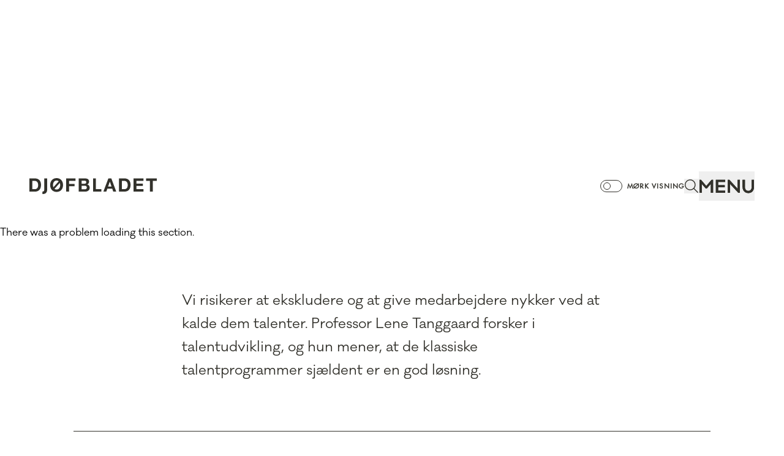

--- FILE ---
content_type: text/html; charset=utf-8
request_url: https://www.djoefbladet.dk/artikler/2018/06/talentprogrammer-er-i-bedste-fald-uskadelige
body_size: 52207
content:
<!DOCTYPE html><html lang="da"><head><meta charSet="utf-8"/><meta name="viewport" content="width=device-width"/><script src="https://securepubads.g.doubleclick.net/tag/js/gpt.js"></script><script>(function(w,d,s,l,i){w[l]=w[l]||[];w[l].push({'gtm.start':
new Date().getTime(),event:'gtm.js'});var f=d.getElementsByTagName(s)[0],
j=d.createElement(s),dl=l!='dataLayer'?'&l='+l:'';j.async=true;j.src=
'https://www.googletagmanager.com/gtm.js?id='+i+dl;f.parentNode.insertBefore(j,f);
})(window,document,'script','dataLayer','GTM-PV2FBVZ');</script><script>
  window.googletag = window.googletag || {cmd: []};
googletag.cmd.push(function() {
    googletag.defineSlot('/159150954/djoef/djoefbladet.dk/topbanner_1_930x200', [930, 200], 'div-gpt-ad-1667978373003-0').addService(googletag.pubads());
    googletag.defineSlot('/159150954/djoef/djoefbladet.dk/Artikelbanner_1_930x200', [930, 200], 'div-gpt-ad-1667978837411-0').addService(googletag.pubads());
    googletag.defineSlot('/159150954/djoef/djoefbladet.dk/mobilbanner_1_320x100', [320, 100], 'div-gpt-ad-1667979728333-0').addService(googletag.pubads());
    googletag.defineSlot('/159150954/djoef/djoefbladet.dk/mobilbanner_2_320x100', [320, 100], 'div-gpt-ad-1667979813091-0').addService(googletag.pubads());
    googletag.pubads().enableSingleRequest();
    googletag.enableServices();
  });
</script><meta name="facebook-domain-verification" content="l8rtjyhqc3toh7m7gtcqxos6a0b6wl"/><meta name="google-site-verification" content="OVWUI9qzx4EV5FGLeMhe0lfENwnePWbw7F9ZN2bvIsY"/><title>Talentprogrammer er i bedste fald uskadelige  | Djøfbladet</title><meta name="robots" content="index,follow"/><meta name="description" content="Vi risikerer at ekskludere og at give medarbejdere nykker ved at kalde dem talenter. Professor Lene Tanggaard forsker i talentudvikling, og hun mener, at de klassiske talentprogrammer sjældent er en god løsning. "/><meta name="twitter:creator" content="@djoef"/><meta property="og:title" content="Talentprogrammer er i bedste fald uskadelige"/><meta property="og:description" content="Vi risikerer at ekskludere og at give medarbejdere nykker ved at kalde dem talenter. Professor Lene Tanggaard forsker i talentudvikling, og hun mener, at de klassiske talentprogrammer sjældent er en god løsning. "/><meta property="og:url" content="https://www.djoefbladet.dk/artikler/2018/06/talentprogrammer-er-i-bedste-fald-uskadelige"/><meta property="og:type" content="website"/><meta property="og:image" content="https://www.djoefbladet.dk/-/media/images/djoefbladet-redesign/2018/6/talentprogram1170.jpg"/><meta property="og:image:type" content="image/jpeg"/><meta property="og:image:width" content="1170"/><meta property="og:image:height" content="780"/><link rel="canonical" href="https://www.djoefbladet.dk/artikler/2018/06/talentprogrammer-er-i-bedste-fald-uskadelige"/><meta name="msapplication-TileColor" content="#ffffff"/><meta name="theme-color" content="#ffffff"/><link rel="apple-touch-icon" href="https://www.djoefbladet.dk/apple-touch-icon.png" sizes="180x180"/><link rel="icon" type="image/png" href="https://www.djoefbladet.dk/favicon/favicon-32x32.png" sizes="32x32"/><link rel="icon" type="image/png" href="https://www.djoefbladet.dk/favicon/favicon-16x16.png" sizes="16x16"/><link rel="manifest" href="https://www.djoefbladet.dk/site.webmanifest"/><link rel="mask-icon" href="https://www.djoefbladet.dk/favicon/safari-pinned-tab.svg" color="#1a51a4"/><link rel="preload" as="image" imageSrcSet="/_next/image?url=https%3A%2F%2Fcd.djoefbladet.dk%2F-%2Fmedia%2Fimages%2Fdjoefbladet-redesign%2F2018%2F6%2Ftalentprogram1170.jpg%3Fh%3D780%26iar%3D0%26w%3D1170%26hash%3DF33099D558F1D58623DD9D731902D0BE&amp;w=16&amp;q=80 16w, /_next/image?url=https%3A%2F%2Fcd.djoefbladet.dk%2F-%2Fmedia%2Fimages%2Fdjoefbladet-redesign%2F2018%2F6%2Ftalentprogram1170.jpg%3Fh%3D780%26iar%3D0%26w%3D1170%26hash%3DF33099D558F1D58623DD9D731902D0BE&amp;w=32&amp;q=80 32w, /_next/image?url=https%3A%2F%2Fcd.djoefbladet.dk%2F-%2Fmedia%2Fimages%2Fdjoefbladet-redesign%2F2018%2F6%2Ftalentprogram1170.jpg%3Fh%3D780%26iar%3D0%26w%3D1170%26hash%3DF33099D558F1D58623DD9D731902D0BE&amp;w=40&amp;q=80 40w, /_next/image?url=https%3A%2F%2Fcd.djoefbladet.dk%2F-%2Fmedia%2Fimages%2Fdjoefbladet-redesign%2F2018%2F6%2Ftalentprogram1170.jpg%3Fh%3D780%26iar%3D0%26w%3D1170%26hash%3DF33099D558F1D58623DD9D731902D0BE&amp;w=48&amp;q=80 48w, /_next/image?url=https%3A%2F%2Fcd.djoefbladet.dk%2F-%2Fmedia%2Fimages%2Fdjoefbladet-redesign%2F2018%2F6%2Ftalentprogram1170.jpg%3Fh%3D780%26iar%3D0%26w%3D1170%26hash%3DF33099D558F1D58623DD9D731902D0BE&amp;w=64&amp;q=80 64w, /_next/image?url=https%3A%2F%2Fcd.djoefbladet.dk%2F-%2Fmedia%2Fimages%2Fdjoefbladet-redesign%2F2018%2F6%2Ftalentprogram1170.jpg%3Fh%3D780%26iar%3D0%26w%3D1170%26hash%3DF33099D558F1D58623DD9D731902D0BE&amp;w=80&amp;q=80 80w, /_next/image?url=https%3A%2F%2Fcd.djoefbladet.dk%2F-%2Fmedia%2Fimages%2Fdjoefbladet-redesign%2F2018%2F6%2Ftalentprogram1170.jpg%3Fh%3D780%26iar%3D0%26w%3D1170%26hash%3DF33099D558F1D58623DD9D731902D0BE&amp;w=96&amp;q=80 96w, /_next/image?url=https%3A%2F%2Fcd.djoefbladet.dk%2F-%2Fmedia%2Fimages%2Fdjoefbladet-redesign%2F2018%2F6%2Ftalentprogram1170.jpg%3Fh%3D780%26iar%3D0%26w%3D1170%26hash%3DF33099D558F1D58623DD9D731902D0BE&amp;w=128&amp;q=80 128w, /_next/image?url=https%3A%2F%2Fcd.djoefbladet.dk%2F-%2Fmedia%2Fimages%2Fdjoefbladet-redesign%2F2018%2F6%2Ftalentprogram1170.jpg%3Fh%3D780%26iar%3D0%26w%3D1170%26hash%3DF33099D558F1D58623DD9D731902D0BE&amp;w=160&amp;q=80 160w, /_next/image?url=https%3A%2F%2Fcd.djoefbladet.dk%2F-%2Fmedia%2Fimages%2Fdjoefbladet-redesign%2F2018%2F6%2Ftalentprogram1170.jpg%3Fh%3D780%26iar%3D0%26w%3D1170%26hash%3DF33099D558F1D58623DD9D731902D0BE&amp;w=240&amp;q=80 240w, /_next/image?url=https%3A%2F%2Fcd.djoefbladet.dk%2F-%2Fmedia%2Fimages%2Fdjoefbladet-redesign%2F2018%2F6%2Ftalentprogram1170.jpg%3Fh%3D780%26iar%3D0%26w%3D1170%26hash%3DF33099D558F1D58623DD9D731902D0BE&amp;w=256&amp;q=80 256w, /_next/image?url=https%3A%2F%2Fcd.djoefbladet.dk%2F-%2Fmedia%2Fimages%2Fdjoefbladet-redesign%2F2018%2F6%2Ftalentprogram1170.jpg%3Fh%3D780%26iar%3D0%26w%3D1170%26hash%3DF33099D558F1D58623DD9D731902D0BE&amp;w=320&amp;q=80 320w, /_next/image?url=https%3A%2F%2Fcd.djoefbladet.dk%2F-%2Fmedia%2Fimages%2Fdjoefbladet-redesign%2F2018%2F6%2Ftalentprogram1170.jpg%3Fh%3D780%26iar%3D0%26w%3D1170%26hash%3DF33099D558F1D58623DD9D731902D0BE&amp;w=384&amp;q=80 384w, /_next/image?url=https%3A%2F%2Fcd.djoefbladet.dk%2F-%2Fmedia%2Fimages%2Fdjoefbladet-redesign%2F2018%2F6%2Ftalentprogram1170.jpg%3Fh%3D780%26iar%3D0%26w%3D1170%26hash%3DF33099D558F1D58623DD9D731902D0BE&amp;w=640&amp;q=80 640w, /_next/image?url=https%3A%2F%2Fcd.djoefbladet.dk%2F-%2Fmedia%2Fimages%2Fdjoefbladet-redesign%2F2018%2F6%2Ftalentprogram1170.jpg%3Fh%3D780%26iar%3D0%26w%3D1170%26hash%3DF33099D558F1D58623DD9D731902D0BE&amp;w=750&amp;q=80 750w, /_next/image?url=https%3A%2F%2Fcd.djoefbladet.dk%2F-%2Fmedia%2Fimages%2Fdjoefbladet-redesign%2F2018%2F6%2Ftalentprogram1170.jpg%3Fh%3D780%26iar%3D0%26w%3D1170%26hash%3DF33099D558F1D58623DD9D731902D0BE&amp;w=828&amp;q=80 828w, /_next/image?url=https%3A%2F%2Fcd.djoefbladet.dk%2F-%2Fmedia%2Fimages%2Fdjoefbladet-redesign%2F2018%2F6%2Ftalentprogram1170.jpg%3Fh%3D780%26iar%3D0%26w%3D1170%26hash%3DF33099D558F1D58623DD9D731902D0BE&amp;w=1080&amp;q=80 1080w, /_next/image?url=https%3A%2F%2Fcd.djoefbladet.dk%2F-%2Fmedia%2Fimages%2Fdjoefbladet-redesign%2F2018%2F6%2Ftalentprogram1170.jpg%3Fh%3D780%26iar%3D0%26w%3D1170%26hash%3DF33099D558F1D58623DD9D731902D0BE&amp;w=1200&amp;q=80 1200w, /_next/image?url=https%3A%2F%2Fcd.djoefbladet.dk%2F-%2Fmedia%2Fimages%2Fdjoefbladet-redesign%2F2018%2F6%2Ftalentprogram1170.jpg%3Fh%3D780%26iar%3D0%26w%3D1170%26hash%3DF33099D558F1D58623DD9D731902D0BE&amp;w=1920&amp;q=80 1920w, /_next/image?url=https%3A%2F%2Fcd.djoefbladet.dk%2F-%2Fmedia%2Fimages%2Fdjoefbladet-redesign%2F2018%2F6%2Ftalentprogram1170.jpg%3Fh%3D780%26iar%3D0%26w%3D1170%26hash%3DF33099D558F1D58623DD9D731902D0BE&amp;w=2048&amp;q=80 2048w, /_next/image?url=https%3A%2F%2Fcd.djoefbladet.dk%2F-%2Fmedia%2Fimages%2Fdjoefbladet-redesign%2F2018%2F6%2Ftalentprogram1170.jpg%3Fh%3D780%26iar%3D0%26w%3D1170%26hash%3DF33099D558F1D58623DD9D731902D0BE&amp;w=3840&amp;q=80 3840w" imageSizes="(max-width: 768px) 100wv, 2000px"/><meta name="next-head-count" content="28"/><head>
<!--
/**
* @license
* MyFonts Webfont Build ID 724398
*
* The fonts listed in this notice are subject to the End User License
* Agreement(s) entered into by the website owner. All other parties are
* explicitly restricted from using the Licensed Webfonts(s).
*
* You may obtain a valid license from one of MyFonts official sites.
* http://www.fonts.com
* http://www.myfonts.com
* http://www.linotype.com
*
*/
-->
</head><link href="https://fastly-cloud.typenetwork.com/projects/6877/fontface.css?639c20a5" rel="stylesheet" type="text/css"/><link rel="preload" href="https://www.djoefbladet.dk/_next/static/css/6a01c0d190c909f7.css" as="style"/><link rel="stylesheet" href="https://www.djoefbladet.dk/_next/static/css/6a01c0d190c909f7.css" data-n-g=""/><link rel="preload" href="https://www.djoefbladet.dk/_next/static/css/b979a6e689ed0bee.css" as="style"/><link rel="stylesheet" href="https://www.djoefbladet.dk/_next/static/css/b979a6e689ed0bee.css" data-n-p=""/><noscript data-n-css=""></noscript><script defer="" nomodule="" src="https://www.djoefbladet.dk/_next/static/chunks/polyfills-42372ed130431b0a.js"></script><script id="CookieConsent" src="https://policy.cookieinformation.com/uc.js" data-culture="DA" type="text/javascript" async="" defer="" data-nscript="beforeInteractive"></script><script src="https://www.djoefbladet.dk/_next/static/chunks/webpack-f8ec99d0b94822aa.js" defer=""></script><script src="https://www.djoefbladet.dk/_next/static/chunks/framework-64ad27b21261a9ce.js" defer=""></script><script src="https://www.djoefbladet.dk/_next/static/chunks/main-f825543d30777ec7.js" defer=""></script><script src="https://www.djoefbladet.dk/_next/static/chunks/pages/_app-f6c0d3fad8628c45.js" defer=""></script><script src="https://www.djoefbladet.dk/_next/static/chunks/891-81e096f6d26893b4.js" defer=""></script><script src="https://www.djoefbladet.dk/_next/static/chunks/313-bd76a5d8ff81884e.js" defer=""></script><script src="https://www.djoefbladet.dk/_next/static/chunks/pages/%5B%5B...path%5D%5D-139d7f76bbd3b1ab.js" defer=""></script><script src="https://www.djoefbladet.dk/_next/static/2026.1.7.1174/_buildManifest.js" defer=""></script><script src="https://www.djoefbladet.dk/_next/static/2026.1.7.1174/_ssgManifest.js" defer=""></script></head><body><div id="__next"><div class="bg-light dark:bg-dark"><!--$--><!--/$--><!--$--><!--/$--><!--$--><!--/$--><!--$--><div class="grid w-full gap-x-6 m-auto max-w-[125rem] px-5 lg:px-16 xl:px-[120px] grid-cols-12 py-5"><div class="col-span-12 flex items-center justify-center"><div class="hidden lg:block"><!-- /159150954/djoef/djoefbladet.dk/topbanner_1_930x200 -->
<div id='div-gpt-ad-1667978373003-0' style='min-width: 930px; min-height: 200px;'>
  <script>
    googletag.cmd.push(function() { googletag.display('div-gpt-ad-1667978373003-0'); });
  </script>
</div>
</div><div class="lg:hidden"><!-- /159150954/djoef/djoefbladet.dk/mobilbanner_1_320x100 -->
<div id='div-gpt-ad-1667979728333-0' style='min-width: 320px; min-height: 100px;'>
  <script>
    googletag.cmd.push(function() { googletag.display('div-gpt-ad-1667979728333-0'); });
  </script>
</div>
</div></div></div><!--/$--><!--$--><div class="top-0 sticky h-24 md:h-32 z-50 flex w-full flex-col bg-opacity-100 transition-[top] duration-500 ease-in will-change-transform"><div class="bg-opacity-100 dark:text-light text-dark z-50 flex h-24 place-items-center justify-between px-5 md:h-32 md:px-12"><div class="w-40 md:w-52"><a aria-label="Djøfbladet logo" href="/"><svg viewBox="0 0 209 26" fill="none" xmlns="http://www.w3.org/2000/svg"><path d="M8.92602 18.0476C11.8837 18.0476 14.3277 16.2057 14.3277 11.5654C14.3277 6.42915 12.0608 4.48093 8.11135 4.48093H4.72867V18.0653H8.92602V18.0476ZM9.2271 0.495935C15.1955 0.495935 19.0564 4.35695 19.0564 11.1403C19.0564 17.9236 15.3726 22.0326 9.33336 22.0326H0V0.495935H9.2271Z" fill="currentColor"></path><path d="M75.5524 0.495935V4.48093H65.1387V9.45774H74.1533V13.1416H65.1387V22.0326H60.41V0.495935H75.5524Z" fill="currentColor"></path><path d="M90.7121 18.3485C92.9082 18.3485 94.1833 17.4453 94.1833 15.5148C94.1833 13.4248 92.9436 12.433 90.8006 12.433H85.6115V18.3485H90.7121ZM90.4464 9.20961C92.1643 9.20961 93.3155 8.3949 93.3155 6.6415C93.3155 4.8881 92.1643 4.16195 90.1099 4.16195H85.6115V9.20961H90.4464ZM91.0486 0.495754C95.4584 0.495754 97.9025 2.08975 97.9025 5.80908C97.9025 8.04068 96.8221 9.43985 94.9803 10.3431C97.6368 11.1047 98.9297 13.1238 98.9297 15.7981C98.9297 20.0842 95.3345 22.0501 91.3319 22.0501H80.8828V0.495754H91.0486Z" fill="currentColor"></path><path d="M109.131 0.495754V18.0474H118.128V22.0324H104.402V0.495754H109.131Z" fill="currentColor"></path><path d="M131.905 5.80908L129.107 13.7082H134.685L131.976 5.80908H131.923H131.905ZM134.402 0.495754L142.46 22.0324H137.537L135.907 17.2327H127.849L126.167 22.0324H121.367L129.549 0.495754H134.402Z" fill="currentColor"></path><path d="M155.85 18.0476C158.808 18.0476 161.252 16.2056 161.252 11.5653C161.252 6.42911 158.985 4.48089 155.035 4.48089H151.653V18.0653H155.85V18.0476ZM156.151 0.478188C162.119 0.478188 165.98 4.3392 165.98 11.1225C165.98 17.9059 162.297 22.0149 156.257 22.0149H146.906V0.495899H156.133L156.151 0.478188Z" fill="currentColor"></path><path d="M187.023 0.495754V4.48075H175.635V9.08563H186.084V12.7695H175.635V18.0474H187.253V22.0324H170.906V0.495754H187.023Z" fill="currentColor"></path><path d="M208.999 0.495754V4.48075H202.552V22.0324H197.806V4.48075H191.359V0.495754H208.999Z" fill="currentColor"></path><path d="M28.9035 21.0409C28.7618 21.891 28.443 22.6703 27.9294 23.4142C27.4335 24.1403 26.7074 24.7602 25.751 25.2561C24.7947 25.752 23.0236 26 21.4297 26V21.9265C22.0673 21.9265 22.9174 21.8202 23.2539 21.5899C23.5904 21.3774 23.8383 21.0763 23.9977 20.7221C24.1571 20.3679 24.2456 19.9959 24.2633 19.5709C24.2811 19.1458 24.3165 18.7562 24.3165 18.3842V0.460621H29.0451V19.0218C29.0451 19.7303 29.0451 20.1908 28.9035 21.0409Z" fill="currentColor"></path><path d="M42.4004 18.1893C43.038 18.4549 43.7641 18.5789 44.6142 18.5789C45.6769 18.5789 46.5801 18.3664 47.3239 17.959C48.0678 17.5517 48.6699 17.0026 49.1304 16.3119C49.5908 15.6212 49.9273 14.8596 50.1399 14.0095C50.3524 13.1593 50.4587 12.2738 50.4587 11.3705C50.4587 10.6444 50.3878 9.93592 50.2638 9.24518C50.1399 8.55445 50.0336 8.12939 49.8919 7.8283L41.2138 17.5163C41.5681 17.8351 41.9754 18.0122 42.4004 18.1893ZM46.8812 4.41006C46.2436 4.12668 45.482 3.98499 44.6142 3.98499C43.5516 3.98499 42.6484 4.19753 41.9045 4.60488C41.1607 5.01224 40.5586 5.57899 40.0981 6.26972C39.6376 6.96046 39.3011 7.75745 39.0886 8.64301C38.8761 9.52856 38.7698 10.4495 38.7698 11.3882C38.7698 12.0967 38.8407 12.7874 38.9646 13.4781C39.0532 13.9563 39.2834 14.8242 39.372 14.9482L48.1563 5.18935C48.1563 5.18935 47.625 4.72886 46.8634 4.41006M34.6256 15.4441C34.2183 14.1866 34.0234 12.8228 34.0234 11.3705C34.0234 9.75881 34.2714 8.27108 34.7496 6.88961C35.2277 5.50815 35.9184 4.3215 36.8394 3.27655C37.7426 2.24931 38.8584 1.45231 40.1689 0.867843C41.4795 0.283377 42.9672 0 44.6142 0C45.9956 0 47.2708 0.194822 48.4043 0.584466C49.6617 1.00953 50.9545 1.93051 51.539 2.40871C52.0172 2.79835 52.5485 3.43595 52.761 3.71933C53.1683 4.25066 54.1778 5.84466 54.5675 7.1907C54.9748 8.44819 55.1873 9.84736 55.1873 11.3528C55.1873 12.8582 54.9394 14.3814 54.4612 15.7452C53.983 17.1089 53.2923 18.2778 52.3891 19.2874C51.4859 20.2969 50.3701 21.0762 49.0772 21.6607C47.7667 22.2274 46.279 22.5285 44.6142 22.5285C43.2328 22.5285 41.9754 22.3337 40.8419 21.9263C39.7085 21.519 38.4864 20.7574 37.8843 20.2615C37.2821 19.7656 36.5029 18.88 36.5029 18.88C35.6528 17.8528 35.0329 16.7016 34.6256 15.4441Z" fill="currentColor"></path></svg></a></div><div class="flex place-items-center gap-x-6 md:gap-x-12"><div class="hidden uppercase md:flex"><label class="relative inline-flex cursor-pointer items-center font-futura text-11 font-extrabold tracking-widest"><input type="checkbox" class="peer sr-only" aria-checked="false" value=""/><div class="h-5 w-9 rounded-full border-[1px] peer-focus:outline-none peer-focus-visible:ring-4 after:will-change-transform  after:content-[&#x27;&#x27;] peer-checked:after:translate-x-[14px] after:absolute after:left-[5px] after:top-[4px] after:border-[1px] peer-checked:after:bg-white after:h-3 after:w-3 after:rounded-full after:transition-all peer-checked:after:bg-white"></div><span class="ml-2">Mørk visning</span></label></div><button id="search_btn" type="button" aria-label="Søg" class="flex flex-row items-center gap-x-2 fill-current"><svg role="presentation" xmlns="http://www.w3.org/2000/svg" fill="none" viewBox="0 0 24 24" class="block w-6 fill-current"><path d="M0.999999 10.0087C1 14.8861 4.93519 18.8213 9.81262 18.8213C11.9742 18.8213 14.0249 17.9899 15.5214 16.6597L21.6593 22.7921C21.9365 23.0692 22.3799 23.0692 22.657 22.7921C22.7678 22.6812 22.8787 22.4595 22.8787 22.2932C22.8787 22.127 22.8233 21.9607 22.657 21.7944L16.5191 15.6565C17.7939 14.1046 18.6252 12.1647 18.6252 10.0031C18.6252 5.12571 14.69 1.19052 9.81262 1.19052C4.93519 1.19052 0.999999 5.18114 0.999999 10.0031L0.999999 10.0087ZM17.1842 10.0087C17.1842 14.1102 13.8587 17.4357 9.75719 17.4357C5.65572 17.4357 2.33021 14.1102 2.33021 10.0087C2.33021 5.90721 5.65572 2.5817 9.75719 2.5817C13.8587 2.5817 17.1842 5.90721 17.1842 10.0087Z"></path></svg></button><button class="md:h-12 md:w-[91px]" aria-expanded="false" aria-haspopup="true" aria-label="Åben navigation"><span class="hidden md:block"><svg width="91" height="23" viewBox="0 0 91 23" fill="none" xmlns="http://www.w3.org/2000/svg"><path d="M23.2576 0.719999H20.7656L12.1136 10.772L3.46161 0.719999H0.969609V22H4.66561V7.356L11.2736 15H12.9816L19.5616 7.356V22H23.2576V0.719999ZM43.0969 18.556H31.5329V12.984H42.2569V9.596H31.5329V4.192H42.9849V0.719999H27.7249V22H43.0969V18.556ZM67.0601 0.719999H63.2521V15.364L49.7841 0.719999H47.1521V22H50.9601V7.636L64.4281 22H67.0601V0.719999ZM90.0365 0.719999H86.2285V12.536C86.2285 16.344 84.0445 18.808 80.7965 18.808C77.4085 18.808 75.1685 16.344 75.1685 12.536V0.719999H71.3605V12.536C71.3605 18.472 75.1405 22.448 80.7965 22.448C86.3405 22.448 90.0365 18.472 90.0365 12.536V0.719999Z" fill="currentColor"></path><path d="M23.2576 0.719971H20.7656L12.1136 10.772L3.4616 0.719971H0.969604V22H4.6656V7.35597L11.2736 15H12.9816L19.5616 7.35597V22H23.2576V0.719971Z" fill="currentColor"></path><path d="M43.0969 18.556H31.5329V12.984H42.2569V9.59597H31.5329V4.19197H42.9849V0.719971H27.7249V22H43.0969V18.556Z" fill="currentColor"></path><path d="M67.0601 0.719971H63.2521V15.364L49.7841 0.719971H47.1521V22H50.9601V7.63597L64.4281 22H67.0601V0.719971Z" fill="currentColor"></path><path d="M90.0365 0.719971H86.2285V12.536C86.2285 16.344 84.0445 18.808 80.7965 18.808C77.4085 18.808 75.1685 16.344 75.1685 12.536V0.719971H71.3605V12.536C71.3605 18.472 75.1405 22.448 80.7965 22.448C86.3405 22.448 90.0365 18.472 90.0365 12.536V0.719971Z" fill="currentColor"></path></svg></span><span class="md:hidden"><svg role="presentation" xmlns="http://www.w3.org/2000/svg" fill="none" viewBox="0 0 24 24" class="block w-6 fill-current"><line y1="1.25" x2="24" y2="1.25" stroke="currentColor" stroke-width="1.5"></line><line y1="9.25" x2="24" y2="9.25" stroke="currentColor" stroke-width="1.5"></line><line y1="17.25" x2="24" y2="17.25" stroke="currentColor" stroke-width="1.5"></line></svg></span></button></div></div><nav aria-label="Hovednavigation" aria-expanded="false" class="relative z-20 box-border flex-1 overflow-hidden bg-light transition-[max-height]  duration-500 ease-in dark:bg-dark max-h-0"><div class="absolute left-0 right-0 z-20 flex h-fit min-h-full flex-col items-center justify-evenly  "><ol role="menu" class="text-darkModeTextColor flex max-h-[500px] flex-col items-center gap-3 sm:pt-small   md:gap-8 lg:max-h-[650px] lg:gap-6 lg:pt-medium xl:gap-8"><li role="presentation"><a role="menuitem" class="hoverUnderline text-h2 inline-block font-ivyPresto" href="/artikler">Artikler</a></li><li role="presentation"><a role="menuitem" class="hoverUnderline text-h2 inline-block font-ivyPresto" href="/indholdssider/magasin">Magasin</a></li><li role="presentation"><a role="menuitem" class="hoverUnderline text-h2 inline-block font-ivyPresto" href="/indholdssider/2022/indholdssider/nyhedsbrev">Nyhedsbrev</a></li><li role="presentation"><a role="menuitem" class="hoverUnderline text-h2 inline-block font-ivyPresto" href="https://www.jobunivers.dk/">Job</a></li></ol><ol role="menu" class="text-darkModeTextColor mt-small flex flex-col items-center gap-5 md:mt-medium md:flex-row md:gap-16"><li role="presentation"><a role="menuitem" class="hoverUnderline block text-2226 md:inline-block" href="/indholdssider/2022/indholdssider/podcasts">Podcasts</a></li><li role="presentation"><a role="menuitem" class="hoverUnderline block text-2226 md:inline-block" href="/indholdssider/om-djoefbladet">Om Djøfbladet</a></li></ol><div class="mt-small md:m-medium"><div data-testid="linkbutton_wrapper" class="text-dark bg-light dark:bg-dark dark:text-light after:bg-dark after:dark:bg-light hover:text-light hover:dark:text-dark hover:dark:bg-dark border-dark dark:border-light font-futuraCondensed text-2020 uppercase buttonHover pointer relative m-auto overflow-hidden border-[1px] text-center font-galano-medium md:m-0"><a class="relative z-10 inline-block px-4 py-3" role="button" href="https://www.djoef.dk/medlemskab" type="button" target="_self" rel="">Bliv medlem af Djøf</a></div></div><div class="text-darkModeTextColor m-small uppercase md:hidden"><label class="relative inline-flex cursor-pointer items-center font-futura text-11 font-extrabold tracking-widest"><input type="checkbox" class="peer sr-only" aria-checked="false" value=""/><div class="h-5 w-9 rounded-full border-[1px] peer-focus:outline-none peer-focus-visible:ring-4 after:will-change-transform  after:content-[&#x27;&#x27;] peer-checked:after:translate-x-[14px] after:absolute after:left-[5px] after:top-[4px] after:border-[1px] peer-checked:after:bg-white after:h-3 after:w-3 after:rounded-full after:transition-all peer-checked:after:bg-white"></div><span class="ml-2">Mørk visning</span></label></div></div></nav></div><!--/$--><!--$--><!--/$--><!--$--><div itemscope="" itemType="https://schema.org/Article" class="relative -top-24 -mb-24 pt-28 md:-top-32 md:-mb-32 md:pt-36"><div class="grid w-full gap-x-6 m-auto max-w-[125rem] px-5 lg:px-16 xl:px-[120px] grid-cols-12 dark:text-light text-dark"><div class="col-span-12 md:col-span-10 md:col-start-2 text-center"><p class="componentSpacingSmall order-1 text-1414 font-medium uppercase tracking-wider md:text-18 font-futura text-p">Talentudvikling</p><h1 itemProp="name" id="talentprogrammer-er-i-bedste-fald-uskadelige" class="font-futura text-simple text-h1">Talentprogrammer er i bedste fald uskadelige</h1><div class="componentSpacingMedium flex flex-row justify-center font-futura text-1414 font-medium uppercase tracking-wider md:text-16"><p>4.6.2018</p><p class="px-2">af</p> <p itemProp="author" class="font-futura text-p">Tine Santesson</p></div></div><div class="col-span-12 md:col-span-12 md:col-start-1 relative"><div style="padding-bottom:calc(780/1170*100%)" class="hidden w-full md:block"><span style="box-sizing:border-box;display:block;overflow:hidden;width:initial;height:initial;background:none;opacity:1;border:0;margin:0;padding:0;position:absolute;top:0;left:0;bottom:0;right:0"><img itemProp="image" alt="Illustration: Bob Katzenelson" sizes="(max-width: 768px) 100wv, 2000px" srcSet="/_next/image?url=https%3A%2F%2Fcd.djoefbladet.dk%2F-%2Fmedia%2Fimages%2Fdjoefbladet-redesign%2F2018%2F6%2Ftalentprogram1170.jpg%3Fh%3D780%26iar%3D0%26w%3D1170%26hash%3DF33099D558F1D58623DD9D731902D0BE&amp;w=16&amp;q=80 16w, /_next/image?url=https%3A%2F%2Fcd.djoefbladet.dk%2F-%2Fmedia%2Fimages%2Fdjoefbladet-redesign%2F2018%2F6%2Ftalentprogram1170.jpg%3Fh%3D780%26iar%3D0%26w%3D1170%26hash%3DF33099D558F1D58623DD9D731902D0BE&amp;w=32&amp;q=80 32w, /_next/image?url=https%3A%2F%2Fcd.djoefbladet.dk%2F-%2Fmedia%2Fimages%2Fdjoefbladet-redesign%2F2018%2F6%2Ftalentprogram1170.jpg%3Fh%3D780%26iar%3D0%26w%3D1170%26hash%3DF33099D558F1D58623DD9D731902D0BE&amp;w=40&amp;q=80 40w, /_next/image?url=https%3A%2F%2Fcd.djoefbladet.dk%2F-%2Fmedia%2Fimages%2Fdjoefbladet-redesign%2F2018%2F6%2Ftalentprogram1170.jpg%3Fh%3D780%26iar%3D0%26w%3D1170%26hash%3DF33099D558F1D58623DD9D731902D0BE&amp;w=48&amp;q=80 48w, /_next/image?url=https%3A%2F%2Fcd.djoefbladet.dk%2F-%2Fmedia%2Fimages%2Fdjoefbladet-redesign%2F2018%2F6%2Ftalentprogram1170.jpg%3Fh%3D780%26iar%3D0%26w%3D1170%26hash%3DF33099D558F1D58623DD9D731902D0BE&amp;w=64&amp;q=80 64w, /_next/image?url=https%3A%2F%2Fcd.djoefbladet.dk%2F-%2Fmedia%2Fimages%2Fdjoefbladet-redesign%2F2018%2F6%2Ftalentprogram1170.jpg%3Fh%3D780%26iar%3D0%26w%3D1170%26hash%3DF33099D558F1D58623DD9D731902D0BE&amp;w=80&amp;q=80 80w, /_next/image?url=https%3A%2F%2Fcd.djoefbladet.dk%2F-%2Fmedia%2Fimages%2Fdjoefbladet-redesign%2F2018%2F6%2Ftalentprogram1170.jpg%3Fh%3D780%26iar%3D0%26w%3D1170%26hash%3DF33099D558F1D58623DD9D731902D0BE&amp;w=96&amp;q=80 96w, /_next/image?url=https%3A%2F%2Fcd.djoefbladet.dk%2F-%2Fmedia%2Fimages%2Fdjoefbladet-redesign%2F2018%2F6%2Ftalentprogram1170.jpg%3Fh%3D780%26iar%3D0%26w%3D1170%26hash%3DF33099D558F1D58623DD9D731902D0BE&amp;w=128&amp;q=80 128w, /_next/image?url=https%3A%2F%2Fcd.djoefbladet.dk%2F-%2Fmedia%2Fimages%2Fdjoefbladet-redesign%2F2018%2F6%2Ftalentprogram1170.jpg%3Fh%3D780%26iar%3D0%26w%3D1170%26hash%3DF33099D558F1D58623DD9D731902D0BE&amp;w=160&amp;q=80 160w, /_next/image?url=https%3A%2F%2Fcd.djoefbladet.dk%2F-%2Fmedia%2Fimages%2Fdjoefbladet-redesign%2F2018%2F6%2Ftalentprogram1170.jpg%3Fh%3D780%26iar%3D0%26w%3D1170%26hash%3DF33099D558F1D58623DD9D731902D0BE&amp;w=240&amp;q=80 240w, /_next/image?url=https%3A%2F%2Fcd.djoefbladet.dk%2F-%2Fmedia%2Fimages%2Fdjoefbladet-redesign%2F2018%2F6%2Ftalentprogram1170.jpg%3Fh%3D780%26iar%3D0%26w%3D1170%26hash%3DF33099D558F1D58623DD9D731902D0BE&amp;w=256&amp;q=80 256w, /_next/image?url=https%3A%2F%2Fcd.djoefbladet.dk%2F-%2Fmedia%2Fimages%2Fdjoefbladet-redesign%2F2018%2F6%2Ftalentprogram1170.jpg%3Fh%3D780%26iar%3D0%26w%3D1170%26hash%3DF33099D558F1D58623DD9D731902D0BE&amp;w=320&amp;q=80 320w, /_next/image?url=https%3A%2F%2Fcd.djoefbladet.dk%2F-%2Fmedia%2Fimages%2Fdjoefbladet-redesign%2F2018%2F6%2Ftalentprogram1170.jpg%3Fh%3D780%26iar%3D0%26w%3D1170%26hash%3DF33099D558F1D58623DD9D731902D0BE&amp;w=384&amp;q=80 384w, /_next/image?url=https%3A%2F%2Fcd.djoefbladet.dk%2F-%2Fmedia%2Fimages%2Fdjoefbladet-redesign%2F2018%2F6%2Ftalentprogram1170.jpg%3Fh%3D780%26iar%3D0%26w%3D1170%26hash%3DF33099D558F1D58623DD9D731902D0BE&amp;w=640&amp;q=80 640w, /_next/image?url=https%3A%2F%2Fcd.djoefbladet.dk%2F-%2Fmedia%2Fimages%2Fdjoefbladet-redesign%2F2018%2F6%2Ftalentprogram1170.jpg%3Fh%3D780%26iar%3D0%26w%3D1170%26hash%3DF33099D558F1D58623DD9D731902D0BE&amp;w=750&amp;q=80 750w, /_next/image?url=https%3A%2F%2Fcd.djoefbladet.dk%2F-%2Fmedia%2Fimages%2Fdjoefbladet-redesign%2F2018%2F6%2Ftalentprogram1170.jpg%3Fh%3D780%26iar%3D0%26w%3D1170%26hash%3DF33099D558F1D58623DD9D731902D0BE&amp;w=828&amp;q=80 828w, /_next/image?url=https%3A%2F%2Fcd.djoefbladet.dk%2F-%2Fmedia%2Fimages%2Fdjoefbladet-redesign%2F2018%2F6%2Ftalentprogram1170.jpg%3Fh%3D780%26iar%3D0%26w%3D1170%26hash%3DF33099D558F1D58623DD9D731902D0BE&amp;w=1080&amp;q=80 1080w, /_next/image?url=https%3A%2F%2Fcd.djoefbladet.dk%2F-%2Fmedia%2Fimages%2Fdjoefbladet-redesign%2F2018%2F6%2Ftalentprogram1170.jpg%3Fh%3D780%26iar%3D0%26w%3D1170%26hash%3DF33099D558F1D58623DD9D731902D0BE&amp;w=1200&amp;q=80 1200w, /_next/image?url=https%3A%2F%2Fcd.djoefbladet.dk%2F-%2Fmedia%2Fimages%2Fdjoefbladet-redesign%2F2018%2F6%2Ftalentprogram1170.jpg%3Fh%3D780%26iar%3D0%26w%3D1170%26hash%3DF33099D558F1D58623DD9D731902D0BE&amp;w=1920&amp;q=80 1920w, /_next/image?url=https%3A%2F%2Fcd.djoefbladet.dk%2F-%2Fmedia%2Fimages%2Fdjoefbladet-redesign%2F2018%2F6%2Ftalentprogram1170.jpg%3Fh%3D780%26iar%3D0%26w%3D1170%26hash%3DF33099D558F1D58623DD9D731902D0BE&amp;w=2048&amp;q=80 2048w, /_next/image?url=https%3A%2F%2Fcd.djoefbladet.dk%2F-%2Fmedia%2Fimages%2Fdjoefbladet-redesign%2F2018%2F6%2Ftalentprogram1170.jpg%3Fh%3D780%26iar%3D0%26w%3D1170%26hash%3DF33099D558F1D58623DD9D731902D0BE&amp;w=3840&amp;q=80 3840w" src="/_next/image?url=https%3A%2F%2Fcd.djoefbladet.dk%2F-%2Fmedia%2Fimages%2Fdjoefbladet-redesign%2F2018%2F6%2Ftalentprogram1170.jpg%3Fh%3D780%26iar%3D0%26w%3D1170%26hash%3DF33099D558F1D58623DD9D731902D0BE&amp;w=3840&amp;q=80" decoding="async" data-nimg="fill" style="position:absolute;top:0;left:0;bottom:0;right:0;box-sizing:border-box;padding:0;border:none;margin:auto;display:block;width:0;height:0;min-width:100%;max-width:100%;min-height:100%;max-height:100%;object-fit:cover;object-position:center;background-size:cover;background-position:center;filter:blur(20px);background-image:url(&quot;[data-uri]&quot;)"/><noscript><img itemProp="image" alt="Illustration: Bob Katzenelson" decoding="async" data-nimg="fill" style="position:absolute;top:0;left:0;bottom:0;right:0;box-sizing:border-box;padding:0;border:none;margin:auto;display:block;width:0;height:0;min-width:100%;max-width:100%;min-height:100%;max-height:100%;object-fit:cover;object-position:center" sizes="(max-width: 768px) 100wv, 2000px" srcSet="/_next/image?url=https%3A%2F%2Fcd.djoefbladet.dk%2F-%2Fmedia%2Fimages%2Fdjoefbladet-redesign%2F2018%2F6%2Ftalentprogram1170.jpg%3Fh%3D780%26iar%3D0%26w%3D1170%26hash%3DF33099D558F1D58623DD9D731902D0BE&amp;w=16&amp;q=80 16w, /_next/image?url=https%3A%2F%2Fcd.djoefbladet.dk%2F-%2Fmedia%2Fimages%2Fdjoefbladet-redesign%2F2018%2F6%2Ftalentprogram1170.jpg%3Fh%3D780%26iar%3D0%26w%3D1170%26hash%3DF33099D558F1D58623DD9D731902D0BE&amp;w=32&amp;q=80 32w, /_next/image?url=https%3A%2F%2Fcd.djoefbladet.dk%2F-%2Fmedia%2Fimages%2Fdjoefbladet-redesign%2F2018%2F6%2Ftalentprogram1170.jpg%3Fh%3D780%26iar%3D0%26w%3D1170%26hash%3DF33099D558F1D58623DD9D731902D0BE&amp;w=40&amp;q=80 40w, /_next/image?url=https%3A%2F%2Fcd.djoefbladet.dk%2F-%2Fmedia%2Fimages%2Fdjoefbladet-redesign%2F2018%2F6%2Ftalentprogram1170.jpg%3Fh%3D780%26iar%3D0%26w%3D1170%26hash%3DF33099D558F1D58623DD9D731902D0BE&amp;w=48&amp;q=80 48w, /_next/image?url=https%3A%2F%2Fcd.djoefbladet.dk%2F-%2Fmedia%2Fimages%2Fdjoefbladet-redesign%2F2018%2F6%2Ftalentprogram1170.jpg%3Fh%3D780%26iar%3D0%26w%3D1170%26hash%3DF33099D558F1D58623DD9D731902D0BE&amp;w=64&amp;q=80 64w, /_next/image?url=https%3A%2F%2Fcd.djoefbladet.dk%2F-%2Fmedia%2Fimages%2Fdjoefbladet-redesign%2F2018%2F6%2Ftalentprogram1170.jpg%3Fh%3D780%26iar%3D0%26w%3D1170%26hash%3DF33099D558F1D58623DD9D731902D0BE&amp;w=80&amp;q=80 80w, /_next/image?url=https%3A%2F%2Fcd.djoefbladet.dk%2F-%2Fmedia%2Fimages%2Fdjoefbladet-redesign%2F2018%2F6%2Ftalentprogram1170.jpg%3Fh%3D780%26iar%3D0%26w%3D1170%26hash%3DF33099D558F1D58623DD9D731902D0BE&amp;w=96&amp;q=80 96w, /_next/image?url=https%3A%2F%2Fcd.djoefbladet.dk%2F-%2Fmedia%2Fimages%2Fdjoefbladet-redesign%2F2018%2F6%2Ftalentprogram1170.jpg%3Fh%3D780%26iar%3D0%26w%3D1170%26hash%3DF33099D558F1D58623DD9D731902D0BE&amp;w=128&amp;q=80 128w, /_next/image?url=https%3A%2F%2Fcd.djoefbladet.dk%2F-%2Fmedia%2Fimages%2Fdjoefbladet-redesign%2F2018%2F6%2Ftalentprogram1170.jpg%3Fh%3D780%26iar%3D0%26w%3D1170%26hash%3DF33099D558F1D58623DD9D731902D0BE&amp;w=160&amp;q=80 160w, /_next/image?url=https%3A%2F%2Fcd.djoefbladet.dk%2F-%2Fmedia%2Fimages%2Fdjoefbladet-redesign%2F2018%2F6%2Ftalentprogram1170.jpg%3Fh%3D780%26iar%3D0%26w%3D1170%26hash%3DF33099D558F1D58623DD9D731902D0BE&amp;w=240&amp;q=80 240w, /_next/image?url=https%3A%2F%2Fcd.djoefbladet.dk%2F-%2Fmedia%2Fimages%2Fdjoefbladet-redesign%2F2018%2F6%2Ftalentprogram1170.jpg%3Fh%3D780%26iar%3D0%26w%3D1170%26hash%3DF33099D558F1D58623DD9D731902D0BE&amp;w=256&amp;q=80 256w, /_next/image?url=https%3A%2F%2Fcd.djoefbladet.dk%2F-%2Fmedia%2Fimages%2Fdjoefbladet-redesign%2F2018%2F6%2Ftalentprogram1170.jpg%3Fh%3D780%26iar%3D0%26w%3D1170%26hash%3DF33099D558F1D58623DD9D731902D0BE&amp;w=320&amp;q=80 320w, /_next/image?url=https%3A%2F%2Fcd.djoefbladet.dk%2F-%2Fmedia%2Fimages%2Fdjoefbladet-redesign%2F2018%2F6%2Ftalentprogram1170.jpg%3Fh%3D780%26iar%3D0%26w%3D1170%26hash%3DF33099D558F1D58623DD9D731902D0BE&amp;w=384&amp;q=80 384w, /_next/image?url=https%3A%2F%2Fcd.djoefbladet.dk%2F-%2Fmedia%2Fimages%2Fdjoefbladet-redesign%2F2018%2F6%2Ftalentprogram1170.jpg%3Fh%3D780%26iar%3D0%26w%3D1170%26hash%3DF33099D558F1D58623DD9D731902D0BE&amp;w=640&amp;q=80 640w, /_next/image?url=https%3A%2F%2Fcd.djoefbladet.dk%2F-%2Fmedia%2Fimages%2Fdjoefbladet-redesign%2F2018%2F6%2Ftalentprogram1170.jpg%3Fh%3D780%26iar%3D0%26w%3D1170%26hash%3DF33099D558F1D58623DD9D731902D0BE&amp;w=750&amp;q=80 750w, /_next/image?url=https%3A%2F%2Fcd.djoefbladet.dk%2F-%2Fmedia%2Fimages%2Fdjoefbladet-redesign%2F2018%2F6%2Ftalentprogram1170.jpg%3Fh%3D780%26iar%3D0%26w%3D1170%26hash%3DF33099D558F1D58623DD9D731902D0BE&amp;w=828&amp;q=80 828w, /_next/image?url=https%3A%2F%2Fcd.djoefbladet.dk%2F-%2Fmedia%2Fimages%2Fdjoefbladet-redesign%2F2018%2F6%2Ftalentprogram1170.jpg%3Fh%3D780%26iar%3D0%26w%3D1170%26hash%3DF33099D558F1D58623DD9D731902D0BE&amp;w=1080&amp;q=80 1080w, /_next/image?url=https%3A%2F%2Fcd.djoefbladet.dk%2F-%2Fmedia%2Fimages%2Fdjoefbladet-redesign%2F2018%2F6%2Ftalentprogram1170.jpg%3Fh%3D780%26iar%3D0%26w%3D1170%26hash%3DF33099D558F1D58623DD9D731902D0BE&amp;w=1200&amp;q=80 1200w, /_next/image?url=https%3A%2F%2Fcd.djoefbladet.dk%2F-%2Fmedia%2Fimages%2Fdjoefbladet-redesign%2F2018%2F6%2Ftalentprogram1170.jpg%3Fh%3D780%26iar%3D0%26w%3D1170%26hash%3DF33099D558F1D58623DD9D731902D0BE&amp;w=1920&amp;q=80 1920w, /_next/image?url=https%3A%2F%2Fcd.djoefbladet.dk%2F-%2Fmedia%2Fimages%2Fdjoefbladet-redesign%2F2018%2F6%2Ftalentprogram1170.jpg%3Fh%3D780%26iar%3D0%26w%3D1170%26hash%3DF33099D558F1D58623DD9D731902D0BE&amp;w=2048&amp;q=80 2048w, /_next/image?url=https%3A%2F%2Fcd.djoefbladet.dk%2F-%2Fmedia%2Fimages%2Fdjoefbladet-redesign%2F2018%2F6%2Ftalentprogram1170.jpg%3Fh%3D780%26iar%3D0%26w%3D1170%26hash%3DF33099D558F1D58623DD9D731902D0BE&amp;w=3840&amp;q=80 3840w" src="/_next/image?url=https%3A%2F%2Fcd.djoefbladet.dk%2F-%2Fmedia%2Fimages%2Fdjoefbladet-redesign%2F2018%2F6%2Ftalentprogram1170.jpg%3Fh%3D780%26iar%3D0%26w%3D1170%26hash%3DF33099D558F1D58623DD9D731902D0BE&amp;w=3840&amp;q=80"/></noscript></span></div><div style="padding-bottom:calc(780/1170*100%)" class="md:hidden"><span style="box-sizing:border-box;display:block;overflow:hidden;width:initial;height:initial;background:none;opacity:1;border:0;margin:0;padding:0;position:absolute;top:0;left:0;bottom:0;right:0"><img itemProp="image" alt="Illustration: Bob Katzenelson" sizes="(max-width: 768px) 100wv, 2000px" srcSet="/_next/image?url=https%3A%2F%2Fcd.djoefbladet.dk%2F-%2Fmedia%2Fimages%2Fdjoefbladet-redesign%2F2018%2F6%2Ftalentprogram1170.jpg%3Fh%3D780%26iar%3D0%26w%3D1170%26hash%3DF33099D558F1D58623DD9D731902D0BE&amp;w=16&amp;q=80 16w, /_next/image?url=https%3A%2F%2Fcd.djoefbladet.dk%2F-%2Fmedia%2Fimages%2Fdjoefbladet-redesign%2F2018%2F6%2Ftalentprogram1170.jpg%3Fh%3D780%26iar%3D0%26w%3D1170%26hash%3DF33099D558F1D58623DD9D731902D0BE&amp;w=32&amp;q=80 32w, /_next/image?url=https%3A%2F%2Fcd.djoefbladet.dk%2F-%2Fmedia%2Fimages%2Fdjoefbladet-redesign%2F2018%2F6%2Ftalentprogram1170.jpg%3Fh%3D780%26iar%3D0%26w%3D1170%26hash%3DF33099D558F1D58623DD9D731902D0BE&amp;w=40&amp;q=80 40w, /_next/image?url=https%3A%2F%2Fcd.djoefbladet.dk%2F-%2Fmedia%2Fimages%2Fdjoefbladet-redesign%2F2018%2F6%2Ftalentprogram1170.jpg%3Fh%3D780%26iar%3D0%26w%3D1170%26hash%3DF33099D558F1D58623DD9D731902D0BE&amp;w=48&amp;q=80 48w, /_next/image?url=https%3A%2F%2Fcd.djoefbladet.dk%2F-%2Fmedia%2Fimages%2Fdjoefbladet-redesign%2F2018%2F6%2Ftalentprogram1170.jpg%3Fh%3D780%26iar%3D0%26w%3D1170%26hash%3DF33099D558F1D58623DD9D731902D0BE&amp;w=64&amp;q=80 64w, /_next/image?url=https%3A%2F%2Fcd.djoefbladet.dk%2F-%2Fmedia%2Fimages%2Fdjoefbladet-redesign%2F2018%2F6%2Ftalentprogram1170.jpg%3Fh%3D780%26iar%3D0%26w%3D1170%26hash%3DF33099D558F1D58623DD9D731902D0BE&amp;w=80&amp;q=80 80w, /_next/image?url=https%3A%2F%2Fcd.djoefbladet.dk%2F-%2Fmedia%2Fimages%2Fdjoefbladet-redesign%2F2018%2F6%2Ftalentprogram1170.jpg%3Fh%3D780%26iar%3D0%26w%3D1170%26hash%3DF33099D558F1D58623DD9D731902D0BE&amp;w=96&amp;q=80 96w, /_next/image?url=https%3A%2F%2Fcd.djoefbladet.dk%2F-%2Fmedia%2Fimages%2Fdjoefbladet-redesign%2F2018%2F6%2Ftalentprogram1170.jpg%3Fh%3D780%26iar%3D0%26w%3D1170%26hash%3DF33099D558F1D58623DD9D731902D0BE&amp;w=128&amp;q=80 128w, /_next/image?url=https%3A%2F%2Fcd.djoefbladet.dk%2F-%2Fmedia%2Fimages%2Fdjoefbladet-redesign%2F2018%2F6%2Ftalentprogram1170.jpg%3Fh%3D780%26iar%3D0%26w%3D1170%26hash%3DF33099D558F1D58623DD9D731902D0BE&amp;w=160&amp;q=80 160w, /_next/image?url=https%3A%2F%2Fcd.djoefbladet.dk%2F-%2Fmedia%2Fimages%2Fdjoefbladet-redesign%2F2018%2F6%2Ftalentprogram1170.jpg%3Fh%3D780%26iar%3D0%26w%3D1170%26hash%3DF33099D558F1D58623DD9D731902D0BE&amp;w=240&amp;q=80 240w, /_next/image?url=https%3A%2F%2Fcd.djoefbladet.dk%2F-%2Fmedia%2Fimages%2Fdjoefbladet-redesign%2F2018%2F6%2Ftalentprogram1170.jpg%3Fh%3D780%26iar%3D0%26w%3D1170%26hash%3DF33099D558F1D58623DD9D731902D0BE&amp;w=256&amp;q=80 256w, /_next/image?url=https%3A%2F%2Fcd.djoefbladet.dk%2F-%2Fmedia%2Fimages%2Fdjoefbladet-redesign%2F2018%2F6%2Ftalentprogram1170.jpg%3Fh%3D780%26iar%3D0%26w%3D1170%26hash%3DF33099D558F1D58623DD9D731902D0BE&amp;w=320&amp;q=80 320w, /_next/image?url=https%3A%2F%2Fcd.djoefbladet.dk%2F-%2Fmedia%2Fimages%2Fdjoefbladet-redesign%2F2018%2F6%2Ftalentprogram1170.jpg%3Fh%3D780%26iar%3D0%26w%3D1170%26hash%3DF33099D558F1D58623DD9D731902D0BE&amp;w=384&amp;q=80 384w, /_next/image?url=https%3A%2F%2Fcd.djoefbladet.dk%2F-%2Fmedia%2Fimages%2Fdjoefbladet-redesign%2F2018%2F6%2Ftalentprogram1170.jpg%3Fh%3D780%26iar%3D0%26w%3D1170%26hash%3DF33099D558F1D58623DD9D731902D0BE&amp;w=640&amp;q=80 640w, /_next/image?url=https%3A%2F%2Fcd.djoefbladet.dk%2F-%2Fmedia%2Fimages%2Fdjoefbladet-redesign%2F2018%2F6%2Ftalentprogram1170.jpg%3Fh%3D780%26iar%3D0%26w%3D1170%26hash%3DF33099D558F1D58623DD9D731902D0BE&amp;w=750&amp;q=80 750w, /_next/image?url=https%3A%2F%2Fcd.djoefbladet.dk%2F-%2Fmedia%2Fimages%2Fdjoefbladet-redesign%2F2018%2F6%2Ftalentprogram1170.jpg%3Fh%3D780%26iar%3D0%26w%3D1170%26hash%3DF33099D558F1D58623DD9D731902D0BE&amp;w=828&amp;q=80 828w, /_next/image?url=https%3A%2F%2Fcd.djoefbladet.dk%2F-%2Fmedia%2Fimages%2Fdjoefbladet-redesign%2F2018%2F6%2Ftalentprogram1170.jpg%3Fh%3D780%26iar%3D0%26w%3D1170%26hash%3DF33099D558F1D58623DD9D731902D0BE&amp;w=1080&amp;q=80 1080w, /_next/image?url=https%3A%2F%2Fcd.djoefbladet.dk%2F-%2Fmedia%2Fimages%2Fdjoefbladet-redesign%2F2018%2F6%2Ftalentprogram1170.jpg%3Fh%3D780%26iar%3D0%26w%3D1170%26hash%3DF33099D558F1D58623DD9D731902D0BE&amp;w=1200&amp;q=80 1200w, /_next/image?url=https%3A%2F%2Fcd.djoefbladet.dk%2F-%2Fmedia%2Fimages%2Fdjoefbladet-redesign%2F2018%2F6%2Ftalentprogram1170.jpg%3Fh%3D780%26iar%3D0%26w%3D1170%26hash%3DF33099D558F1D58623DD9D731902D0BE&amp;w=1920&amp;q=80 1920w, /_next/image?url=https%3A%2F%2Fcd.djoefbladet.dk%2F-%2Fmedia%2Fimages%2Fdjoefbladet-redesign%2F2018%2F6%2Ftalentprogram1170.jpg%3Fh%3D780%26iar%3D0%26w%3D1170%26hash%3DF33099D558F1D58623DD9D731902D0BE&amp;w=2048&amp;q=80 2048w, /_next/image?url=https%3A%2F%2Fcd.djoefbladet.dk%2F-%2Fmedia%2Fimages%2Fdjoefbladet-redesign%2F2018%2F6%2Ftalentprogram1170.jpg%3Fh%3D780%26iar%3D0%26w%3D1170%26hash%3DF33099D558F1D58623DD9D731902D0BE&amp;w=3840&amp;q=80 3840w" src="/_next/image?url=https%3A%2F%2Fcd.djoefbladet.dk%2F-%2Fmedia%2Fimages%2Fdjoefbladet-redesign%2F2018%2F6%2Ftalentprogram1170.jpg%3Fh%3D780%26iar%3D0%26w%3D1170%26hash%3DF33099D558F1D58623DD9D731902D0BE&amp;w=3840&amp;q=80" decoding="async" data-nimg="fill" style="position:absolute;top:0;left:0;bottom:0;right:0;box-sizing:border-box;padding:0;border:none;margin:auto;display:block;width:0;height:0;min-width:100%;max-width:100%;min-height:100%;max-height:100%;object-fit:cover;object-position:center;background-size:cover;background-position:center;filter:blur(20px);background-image:url(&quot;[data-uri]&quot;)"/><noscript><img itemProp="image" alt="Illustration: Bob Katzenelson" decoding="async" data-nimg="fill" style="position:absolute;top:0;left:0;bottom:0;right:0;box-sizing:border-box;padding:0;border:none;margin:auto;display:block;width:0;height:0;min-width:100%;max-width:100%;min-height:100%;max-height:100%;object-fit:cover;object-position:center" sizes="(max-width: 768px) 100wv, 2000px" srcSet="/_next/image?url=https%3A%2F%2Fcd.djoefbladet.dk%2F-%2Fmedia%2Fimages%2Fdjoefbladet-redesign%2F2018%2F6%2Ftalentprogram1170.jpg%3Fh%3D780%26iar%3D0%26w%3D1170%26hash%3DF33099D558F1D58623DD9D731902D0BE&amp;w=16&amp;q=80 16w, /_next/image?url=https%3A%2F%2Fcd.djoefbladet.dk%2F-%2Fmedia%2Fimages%2Fdjoefbladet-redesign%2F2018%2F6%2Ftalentprogram1170.jpg%3Fh%3D780%26iar%3D0%26w%3D1170%26hash%3DF33099D558F1D58623DD9D731902D0BE&amp;w=32&amp;q=80 32w, /_next/image?url=https%3A%2F%2Fcd.djoefbladet.dk%2F-%2Fmedia%2Fimages%2Fdjoefbladet-redesign%2F2018%2F6%2Ftalentprogram1170.jpg%3Fh%3D780%26iar%3D0%26w%3D1170%26hash%3DF33099D558F1D58623DD9D731902D0BE&amp;w=40&amp;q=80 40w, /_next/image?url=https%3A%2F%2Fcd.djoefbladet.dk%2F-%2Fmedia%2Fimages%2Fdjoefbladet-redesign%2F2018%2F6%2Ftalentprogram1170.jpg%3Fh%3D780%26iar%3D0%26w%3D1170%26hash%3DF33099D558F1D58623DD9D731902D0BE&amp;w=48&amp;q=80 48w, /_next/image?url=https%3A%2F%2Fcd.djoefbladet.dk%2F-%2Fmedia%2Fimages%2Fdjoefbladet-redesign%2F2018%2F6%2Ftalentprogram1170.jpg%3Fh%3D780%26iar%3D0%26w%3D1170%26hash%3DF33099D558F1D58623DD9D731902D0BE&amp;w=64&amp;q=80 64w, /_next/image?url=https%3A%2F%2Fcd.djoefbladet.dk%2F-%2Fmedia%2Fimages%2Fdjoefbladet-redesign%2F2018%2F6%2Ftalentprogram1170.jpg%3Fh%3D780%26iar%3D0%26w%3D1170%26hash%3DF33099D558F1D58623DD9D731902D0BE&amp;w=80&amp;q=80 80w, /_next/image?url=https%3A%2F%2Fcd.djoefbladet.dk%2F-%2Fmedia%2Fimages%2Fdjoefbladet-redesign%2F2018%2F6%2Ftalentprogram1170.jpg%3Fh%3D780%26iar%3D0%26w%3D1170%26hash%3DF33099D558F1D58623DD9D731902D0BE&amp;w=96&amp;q=80 96w, /_next/image?url=https%3A%2F%2Fcd.djoefbladet.dk%2F-%2Fmedia%2Fimages%2Fdjoefbladet-redesign%2F2018%2F6%2Ftalentprogram1170.jpg%3Fh%3D780%26iar%3D0%26w%3D1170%26hash%3DF33099D558F1D58623DD9D731902D0BE&amp;w=128&amp;q=80 128w, /_next/image?url=https%3A%2F%2Fcd.djoefbladet.dk%2F-%2Fmedia%2Fimages%2Fdjoefbladet-redesign%2F2018%2F6%2Ftalentprogram1170.jpg%3Fh%3D780%26iar%3D0%26w%3D1170%26hash%3DF33099D558F1D58623DD9D731902D0BE&amp;w=160&amp;q=80 160w, /_next/image?url=https%3A%2F%2Fcd.djoefbladet.dk%2F-%2Fmedia%2Fimages%2Fdjoefbladet-redesign%2F2018%2F6%2Ftalentprogram1170.jpg%3Fh%3D780%26iar%3D0%26w%3D1170%26hash%3DF33099D558F1D58623DD9D731902D0BE&amp;w=240&amp;q=80 240w, /_next/image?url=https%3A%2F%2Fcd.djoefbladet.dk%2F-%2Fmedia%2Fimages%2Fdjoefbladet-redesign%2F2018%2F6%2Ftalentprogram1170.jpg%3Fh%3D780%26iar%3D0%26w%3D1170%26hash%3DF33099D558F1D58623DD9D731902D0BE&amp;w=256&amp;q=80 256w, /_next/image?url=https%3A%2F%2Fcd.djoefbladet.dk%2F-%2Fmedia%2Fimages%2Fdjoefbladet-redesign%2F2018%2F6%2Ftalentprogram1170.jpg%3Fh%3D780%26iar%3D0%26w%3D1170%26hash%3DF33099D558F1D58623DD9D731902D0BE&amp;w=320&amp;q=80 320w, /_next/image?url=https%3A%2F%2Fcd.djoefbladet.dk%2F-%2Fmedia%2Fimages%2Fdjoefbladet-redesign%2F2018%2F6%2Ftalentprogram1170.jpg%3Fh%3D780%26iar%3D0%26w%3D1170%26hash%3DF33099D558F1D58623DD9D731902D0BE&amp;w=384&amp;q=80 384w, /_next/image?url=https%3A%2F%2Fcd.djoefbladet.dk%2F-%2Fmedia%2Fimages%2Fdjoefbladet-redesign%2F2018%2F6%2Ftalentprogram1170.jpg%3Fh%3D780%26iar%3D0%26w%3D1170%26hash%3DF33099D558F1D58623DD9D731902D0BE&amp;w=640&amp;q=80 640w, /_next/image?url=https%3A%2F%2Fcd.djoefbladet.dk%2F-%2Fmedia%2Fimages%2Fdjoefbladet-redesign%2F2018%2F6%2Ftalentprogram1170.jpg%3Fh%3D780%26iar%3D0%26w%3D1170%26hash%3DF33099D558F1D58623DD9D731902D0BE&amp;w=750&amp;q=80 750w, /_next/image?url=https%3A%2F%2Fcd.djoefbladet.dk%2F-%2Fmedia%2Fimages%2Fdjoefbladet-redesign%2F2018%2F6%2Ftalentprogram1170.jpg%3Fh%3D780%26iar%3D0%26w%3D1170%26hash%3DF33099D558F1D58623DD9D731902D0BE&amp;w=828&amp;q=80 828w, /_next/image?url=https%3A%2F%2Fcd.djoefbladet.dk%2F-%2Fmedia%2Fimages%2Fdjoefbladet-redesign%2F2018%2F6%2Ftalentprogram1170.jpg%3Fh%3D780%26iar%3D0%26w%3D1170%26hash%3DF33099D558F1D58623DD9D731902D0BE&amp;w=1080&amp;q=80 1080w, /_next/image?url=https%3A%2F%2Fcd.djoefbladet.dk%2F-%2Fmedia%2Fimages%2Fdjoefbladet-redesign%2F2018%2F6%2Ftalentprogram1170.jpg%3Fh%3D780%26iar%3D0%26w%3D1170%26hash%3DF33099D558F1D58623DD9D731902D0BE&amp;w=1200&amp;q=80 1200w, /_next/image?url=https%3A%2F%2Fcd.djoefbladet.dk%2F-%2Fmedia%2Fimages%2Fdjoefbladet-redesign%2F2018%2F6%2Ftalentprogram1170.jpg%3Fh%3D780%26iar%3D0%26w%3D1170%26hash%3DF33099D558F1D58623DD9D731902D0BE&amp;w=1920&amp;q=80 1920w, /_next/image?url=https%3A%2F%2Fcd.djoefbladet.dk%2F-%2Fmedia%2Fimages%2Fdjoefbladet-redesign%2F2018%2F6%2Ftalentprogram1170.jpg%3Fh%3D780%26iar%3D0%26w%3D1170%26hash%3DF33099D558F1D58623DD9D731902D0BE&amp;w=2048&amp;q=80 2048w, /_next/image?url=https%3A%2F%2Fcd.djoefbladet.dk%2F-%2Fmedia%2Fimages%2Fdjoefbladet-redesign%2F2018%2F6%2Ftalentprogram1170.jpg%3Fh%3D780%26iar%3D0%26w%3D1170%26hash%3DF33099D558F1D58623DD9D731902D0BE&amp;w=3840&amp;q=80 3840w" src="/_next/image?url=https%3A%2F%2Fcd.djoefbladet.dk%2F-%2Fmedia%2Fimages%2Fdjoefbladet-redesign%2F2018%2F6%2Ftalentprogram1170.jpg%3Fh%3D780%26iar%3D0%26w%3D1170%26hash%3DF33099D558F1D58623DD9D731902D0BE&amp;w=3840&amp;q=80"/></noscript></span></div></div><div class="col-span-12 md:col-span-12 md:col-start-1 relative"><p class="pt-2.5 font-galano-medium text-12 uppercase leading-none md:pt-5 font-galano-regular text-p">Illustration: Bob Katzenelson</p></div></div></div><!--/$--><!--$--><div><div class="grid w-full gap-x-6 m-auto max-w-[125rem] px-5 lg:px-16 xl:px-[120px] grid-cols-12 bg-light dark:bg-dark  w-full text-left"><div class="col-span-12 border-b border-dark dark:border-light  componentSpacingLarge w-full"><div class="grid w-full gap-x-6 grid-cols-12"><div class="col-span-12 md:col-span-8 md:col-start-3"><p class="dark:text-light text-dark text-1830 md:text-22 font-galano-regular text-p">Vi risikerer at ekskludere og at give medarbejdere nykker ved at kalde dem talenter. Professor Lene Tanggaard forsker i talentudvikling, og hun mener, at de klassiske talentprogrammer sjældent er en god løsning. </p></div></div></div></div></div><!--/$--><!--$--><div class="grid w-full gap-x-6 m-auto max-w-[125rem] px-5 lg:px-16 xl:px-[120px] grid-cols-12 bg-light py-10 text-dark dark:bg-dark dark:text-light"><div class="col-span-12 md:col-span-6 md:col-start-4"><div class="richtext text-lg"><p tabindex="0">&rdquo;Forestil dig et fodboldhold med udelukkende angribere.&rdquo; </p>
<p tabindex="0">Nej vel? Professor Lene Tanggaard forsker bl.a. i talentudvikling og har for nylig lavet en unders&oslash;gelse om emnet i samarbejde med Finanssektorens Uddannelsescenter.</p>
<p tabindex="0">Hun konkluderer, at talentprogrammer kan virke ekskluderende, fordi de ofte er designet og m&aring;lrettet en eksklusiv gruppe - &rsquo;yngre medarbejdere med rundsave p&aring; albuerne&rsquo;.</p>
<p tabindex="0">&rdquo;Talentprogrammer, hvor man sender s&aelig;rligt udvalgte p&aring; kurser og giver dem en s&aelig;rlig uddannelse, er i bedste fald uskadelige &ndash; men de rykker ikke noget,&rdquo; siger Lene Tanggaard.</p>
<h6>Usundt med A- og B-hold</h6>
<p tabindex="0">Lotte Holck, post.doc. p&aring; Institut for Organisation ved CBS, har ogs&aring; besk&aelig;ftiget sig med talent og talentprogrammer, og hun er enig i, at talentprogrammer kan v&aelig;re usunde for organisationen.</p>
<p tabindex="0">&rdquo;Man kan diskutere, om det er rigtigt, at de i bedste fald ikke er skadelige. For det er 0,5 procent, der ses som talenter &ndash; den elit&aelig;re gruppe af &rsquo;high achiever superstars&rsquo;, mens resten bliver set som &rsquo;bread and butter&rsquo; og benarbejdere. Men det er vigtigt, at alle p&aring; alle niveauer f&oslash;ler sig v&aelig;rdsat og set i stedet for at blive delt op i et A- og et B-hold. For det er den unikke sammens&aelig;tning af kompetencer, der er v&aelig;sentlig for virksomheden i konkurrencehenseende.&rdquo;</p>
<p tabindex="0">Nemlig, lyder det fra Lene Tanggaard. Hvis vi overhovedet skal have talentprogrammer, skal det ikke v&aelig;re for de f&aring; og s&aelig;rligt udvalgte.</p>
<p tabindex="0">&rdquo;Det er et stort problem, at talentprogrammer i mange virksomheder er for ledere eller kommende ledere. Hvis vi sammenligner med sportens verden, vil det svare til kun at have talent-programmer for angribere. Men det dur ikke, at vi alle er a-spillere. En talentfuld arbejdsplads skaber l&aelig;ringsmilj&oslash;er og koordinerer mennesker, der kan noget meget forskelligt, s&aring; de kan l&oslash;se opgaven sammen.&rdquo;</p>
<p tabindex="0">For dybest set og ideelt set er vi alle talenter, og vi fremelsker ikke talenter ved at tilbyde de f&aring; et forkromet talentprogram. Den daglige leder spiller en central rolle i at udvikle et talent, mener Lene Tanggaard. </p>
<p tabindex="0">&rdquo;Talent er ikke noget, vi er f&oslash;dt med. Vi definerer talent som d&eacute;t at have en s&aelig;rlig indsigt og have en s&aelig;rlig ih&aelig;rdighed. Og n&aring;r en leder ser det hos en medarbejder, er det lederens opgave at skubbe p&aring; den rigtige m&aring;de. Nogle gange skal de holde om, andre gange prikke lidt til, coache eller give sparring. D&eacute;t er det vigtigste if&oslash;lge talenterne selv, viser vores unders&oslash;gelser &ndash; det er ikke kurserne.&rdquo;</p>
<p tabindex="0"><em>S&aring; du siger, at man lige s&aring; godt kan smide de her kurser og talentprogrammer v&aelig;k?</em></p>
<p tabindex="0">&rdquo;Ja. Det er ikke afg&oslash;rende, at du kommer ind i et talentprogram, hvis du skal udvikle dit talent. Det afg&oslash;rende er, at du &oslash;ver dig og tr&aelig;ner &ndash; at du presser dig selv ud p&aring; dybt vand og s&oslash;rger for at netv&aelig;rke p&aring; tv&aelig;rs i organisationen,&rdquo; siger Lene Tanggaard.</p></div></div></div><!--/$--><!--$--><div class="grid w-full gap-x-6 m-auto max-w-[125rem] px-5 lg:px-16 xl:px-[120px] grid-cols-12 bg-light text-dark dark:bg-dark dark:text-light lg:py-16 xl:py-24"><div class="col-span-12"><div class="grid w-full gap-x-6 m-auto max-w-[125rem] px-5 lg:px-16 xl:px-[120px] grid-cols-12 bg-sandLight text-dark py-10 sm:px-5 md:px-0 md:py-20"><div class="col-span-12 md:col-span-6 md:col-start-4"><div class="richtext text-1830 break-words pt-7 md:pt-14"><h6>L&aelig;s mere om rapporten</h6>
<p tabindex="0">Rapporten <a href="https://www.finansudd.dk/inspiration-cases/udgivelser/talentudvikling/online-link-til-talentudvikling/" target="_blank" title="Download rapporten på Finanssektorens Uddannelsessektors hjemmeside">&rsquo;Talentudvikling &ndash; skab succesfulde talentmilj&oslash;er med ledelsesfokus&rsquo;</a> er skrevet af Lene Tanggaard, professor p&aring; Institut for Kommunikation og Psykologi ved Aalborg Universitet, i samarbejde med Pernille Bech Hansen, chefkonsulent p&aring; Finanssektorens Uddannelsescenter. I forbindelse med unders&oslash;gelsen har de taget afs&aelig;t i 60 forskningsartikler om talentudvikling, de har sendt sp&oslash;rgeskemaer ud i den finansielle sektor, ligesom de har gennemf&oslash;rt interviews og en workshop.</p></div></div></div></div></div><!--/$--><!--$--><div class="grid w-full gap-x-6 m-auto max-w-[125rem] px-5 lg:px-16 xl:px-[120px] grid-cols-12 bg-light py-10 text-dark dark:bg-dark dark:text-light"><div class="col-span-12 md:col-span-6 md:col-start-4"><div class="richtext text-lg"><h6>Talentprogrammer skal ikke v&aelig;re elit&aelig;re</h6>
<p tabindex="0">Det handler ikke s&aring; meget om, hvorvidt talentprogrammer er rigtige eller forkerte &ndash; det handler om, hvordan man definerer talent og om, at talentprogrammer ikke er for en lille elit&aelig;r gruppe, siger Lotte Holck.</p>
<p tabindex="0">&rdquo;Amerikanske virksomheder taler mere og mere om talentprogrammer, der b&aring;de er vertikale og horisontale, og som i det hele taget er mere inkluderende. Jeg tror, vi skal t&aelig;nke mere i den retning, for n&aring;r der er en voldsom dominans af hvide, danske m&aelig;nd over 50, der sidder p&aring; toplederposterne i Danmark, s&aring; siger det nok noget om, hvilken talentforst&aring;else man har i virksomhederne.&rdquo; </p>
<p tabindex="0">Og nej &ndash; du bliver ikke automatisk bedre ved at blive udr&aring;bt til et talent, siger Lene Tanggaard. Hun mener, at talentprogrammerne rent faktisk kan s&aelig;tte de udr&aring;bte talenter i st&aring;.</p>
<p tabindex="0">&rdquo;Talenterne risikerer at blive s&aring; selvbevidste, at de fikserer p&aring; deres nuv&aelig;rende stadie og begynder at forklare deres succes med henvisning til, at de er talentfulde. Og hvis de s&aring; ikke lykkes, er det fordi &rsquo;andre ikke forst&aring;r mit talent&rsquo;. Et talentprogram kan give dig adgang til nogle ekstra ressourcer, men n&oslash;glen til at udvikle talenter ligger i de daglige opgaver og i den rette ledelse,&rdquo; siger Lene Tanggaard.</p>
<p tabindex="0">Og s&aring; har talent ingen alder, understreger hun.</p>
<p tabindex="0">&rdquo;Det stereotype billede p&aring; talent er jo en ung, fremadstormendende med rundsave p&aring; albuerne. Men det betyder, at man m&aring;ske ikke kigger de rigtige steder hen, n&aring;r man kigger efter talent. Det kan liges&aring; vel v&aelig;re den forsagte, der ikke markerer sig, der i realiteten har et k&aelig;mpe talent. Eller det kan v&aelig;re den 60-&aring;rige, som ikke rigtig har fundet sin plads, men viser sig at kunne meget mere, end man lige troede.&rdquo;</p></div></div></div><!--/$--><!--$--><div class="grid w-full gap-x-6 m-auto max-w-[125rem] px-5 lg:px-16 xl:px-[120px] grid-cols-12 bg-light text-dark dark:bg-dark dark:text-light lg:py-16 xl:py-24"><div class="col-span-12"><div class="grid w-full gap-x-6 m-auto max-w-[125rem] px-5 lg:px-16 xl:px-[120px] grid-cols-12 bg-sandLight text-dark py-10 sm:px-5 md:px-0 md:py-20"><div class="col-span-12 md:col-span-6 md:col-start-4"><div class="richtext text-1830 break-words pt-7 md:pt-14"><h6>Hvad er et talentprogram?</h6>
<p tabindex="0">Talentprogrammer kan have mange former og formater, fx leder-talentprogrammer og graduateprogrammer. Men typisk er det et uddannelsesforl&oslash;b med kurser, personlig sparring/coaching og strategiske opgaver for virksomheden. Som regel er &rsquo;talentet&rsquo; trukket ud af driften i perioder for at deltage i kurser og uddannelse. Talentprogrammer er ofte designet til den enkelte virksomhed af fx et konsulenthus. </p>
<p tabindex="0">Det kan ogs&aring; v&aelig;re &rsquo;et program&rsquo;, som er mere integreret i hverdagen og skr&aelig;ddersyet den enkelte. Her har n&aelig;rmeste leder over en l&aelig;ngere periode et s&aelig;rligt fokus p&aring; at underst&oslash;tte en given medarbejder. Medarbejderen f&aring;r typisk ogs&aring; uddannelse &ndash; men strategisk rettet mod egne opgaver og ikke som deltager p&aring; et standardiseret talentprogram.</p>
<p tabindex="0"><em>Kilde: Lene Tanggaard, professor p&aring; Aalborg Universitet, der mener, at de sidstn&aelig;vnte programmer, ofte er de bedste.</em></p></div></div></div></div></div><!--/$--><!--$--><div class="grid w-full gap-x-6 m-auto max-w-[125rem] px-5 lg:px-16 xl:px-[120px] grid-cols-12 text-darkModeTextColor bg-light py-[30px] dark:bg-dark"><div class="col-span-12 mb-8 text-center text-1422 opacity-90">Artiklen fortsætter efter annoncen</div><div class="col-span-12 mb-8 flex justify-between border-t pt-8 text-center"><div class="grid w-full gap-x-6 grid-cols-12"><div class="col-span-12 lg:col-span-4 lg:col-start-5 flex items-center justify-center"><p class="font-futura text-1417 font-medium uppercase tracking-widest md:text-18 ">Ledige stillinger</p></div><div class="col-span-12 lg:col-span-4 hidden justify-end lg:flex"><div class="select-none"><div id="carousel-button-prev_:Rjl6:" class="mr-4 inline-block cursor-pointer"><svg width="56" height="56" viewBox="0 0 56 56" fill="none" xmlns="http://www.w3.org/2000/svg"><path d="M21.9142 31.978C21.5742 31.2526 21.2455 30.618 20.9282 30.074C20.5882 29.53 20.2595 29.0766 19.9422 28.714H39.7642V27.286H19.9422C20.2595 26.9006 20.5882 26.436 20.9282 25.892C21.2455 25.348 21.5742 24.7246 21.9142 24.022H20.7242C19.2962 25.6766 17.8002 26.9006 16.2362 27.694V28.306C17.8002 29.0766 19.2962 30.3006 20.7242 31.978H21.9142Z" fill="currentColor"></path><circle cx="28" cy="28" r="27.5" stroke="currentColor"></circle></svg></div><div id="carousel-button-next_:Rjl6:" class="inline-block cursor-pointer"><svg width="56" height="56" viewBox="0 0 56 56" fill="none" xmlns="http://www.w3.org/2000/svg"><path d="M34.0858 31.978C34.4258 31.2526 34.7545 30.618 35.0718 30.074C35.4118 29.53 35.7405 29.0766 36.0578 28.714H16.2358V27.286H36.0578C35.7405 26.9006 35.4118 26.436 35.0718 25.892C34.7545 25.348 34.4258 24.7246 34.0858 24.022H35.2758C36.7038 25.6766 38.1998 26.9006 39.7638 27.694V28.306C38.1998 29.0766 36.7038 30.3006 35.2758 31.978H34.0858Z" fill="currentColor"></path><circle cx="28" cy="28" r="27.5" stroke="currentColor"></circle></svg></div></div></div></div></div><div class="col-span-12 border-b pb-8"><div class="swiper !pb-14 dark:text-dark"><div class="swiper-wrapper"><div class="swiper-slide"><div class="grid w-full gap-x-6 grid-cols-12 group h-110 content-between bg-sandLight p-6"><div class="col-span-12"><div class="pb-2.5 text-20 ">Job</div><div><span class="text-16">Lægemiddelstyrelsen</span></div></div><div class="col-span-12"><div class="break-words pb-20 font-ivyPresto text-4852 font-light"></div></div><div class="col-span-12"><div class="break-words font-ivyPresto text-3440 font-light  pb-5"><a href="https://www.jobunivers.dk/job/?job=5707" target="_blank" rel="noreferrer" class="multiLineUnderlineBlack group-hover:bg-[length:100%_1px]">Erfaren HR-partner til Lægemiddelstyrelsen<svg class="arrowAnimation inline-block group-hover:translate-x-2" width="24" height="8" viewBox="0 0 24 8" fill="none" xmlns="http://www.w3.org/2000/svg"><path d="M17.85 7.956C18.19 7.23067 18.5187 6.596 18.836 6.052C19.176 5.508 19.5047 5.05467 19.822 4.692H0V3.264H19.822C19.5047 2.87867 19.176 2.414 18.836 1.87C18.5187 1.326 18.19 0.702666 17.85 0H19.04C20.468 1.65467 21.964 2.87867 23.528 3.672V4.284C21.964 5.05467 20.468 6.27867 19.04 7.956H17.85Z" fill="currentColor"></path></svg></a></div><div class="text-1422">Frist <!-- -->20. jan. 2026</div></div></div></div><div class="swiper-slide"><div class="grid w-full gap-x-6 grid-cols-12 group h-110 content-between bg-sandLight p-6"><div class="col-span-12"><div class="pb-2.5 text-20 ">Job</div><div><span class="text-16">Ministeriet for Grøn Trepart</span></div></div><div class="col-span-12"><div class="break-words pb-20 font-ivyPresto text-4852 font-light"></div></div><div class="col-span-12"><div class="break-words font-ivyPresto text-3440 font-light  pb-5"><a href="https://www.jobunivers.dk/job/?job=5732" target="_blank" rel="noreferrer" class="multiLineUnderlineBlack group-hover:bg-[length:100%_1px]">Vi søger en dygtig generalist til Ministeriet for Grøn Treparts departement<svg class="arrowAnimation inline-block group-hover:translate-x-2" width="24" height="8" viewBox="0 0 24 8" fill="none" xmlns="http://www.w3.org/2000/svg"><path d="M17.85 7.956C18.19 7.23067 18.5187 6.596 18.836 6.052C19.176 5.508 19.5047 5.05467 19.822 4.692H0V3.264H19.822C19.5047 2.87867 19.176 2.414 18.836 1.87C18.5187 1.326 18.19 0.702666 17.85 0H19.04C20.468 1.65467 21.964 2.87867 23.528 3.672V4.284C21.964 5.05467 20.468 6.27867 19.04 7.956H17.85Z" fill="currentColor"></path></svg></a></div><div class="text-1422">Frist <!-- -->22. jan. 2026</div></div></div></div><div class="swiper-slide"><div class="grid w-full gap-x-6 grid-cols-12 group h-110 content-between bg-sandLight p-6"><div class="col-span-12"><div class="pb-2.5 text-20 ">Job</div><div><span class="text-16">Rigspolitiet, Politiskolen</span></div></div><div class="col-span-12"><div class="break-words pb-20 font-ivyPresto text-4852 font-light"></div></div><div class="col-span-12"><div class="break-words font-ivyPresto text-3440 font-light  pb-5"><a href="https://www.jobunivers.dk/job/?job=5810" target="_blank" rel="noreferrer" class="multiLineUnderlineBlack group-hover:bg-[length:100%_1px]">Digital læringskonsulent til Politiskolen i Brøndby<svg class="arrowAnimation inline-block group-hover:translate-x-2" width="24" height="8" viewBox="0 0 24 8" fill="none" xmlns="http://www.w3.org/2000/svg"><path d="M17.85 7.956C18.19 7.23067 18.5187 6.596 18.836 6.052C19.176 5.508 19.5047 5.05467 19.822 4.692H0V3.264H19.822C19.5047 2.87867 19.176 2.414 18.836 1.87C18.5187 1.326 18.19 0.702666 17.85 0H19.04C20.468 1.65467 21.964 2.87867 23.528 3.672V4.284C21.964 5.05467 20.468 6.27867 19.04 7.956H17.85Z" fill="currentColor"></path></svg></a></div><div class="text-1422">Frist <!-- -->23. jan. 2026</div></div></div></div><div class="swiper-slide"><div class="grid w-full gap-x-6 grid-cols-12 group h-110 content-between bg-sandLight p-6"><div class="col-span-12"><div class="pb-2.5 text-20 ">Job</div><div><span class="text-16">Djøf</span></div></div><div class="col-span-12"><div class="break-words pb-20 font-ivyPresto text-4852 font-light"></div></div><div class="col-span-12"><div class="break-words font-ivyPresto text-3440 font-light  pb-5"><a href="https://www.jobunivers.dk/job/?job=5747" target="_blank" rel="noreferrer" class="multiLineUnderlineBlack group-hover:bg-[length:100%_1px]">Djøf søger en juniorkonsulent i København med ansvar for Copenhagen Business School<svg class="arrowAnimation inline-block group-hover:translate-x-2" width="24" height="8" viewBox="0 0 24 8" fill="none" xmlns="http://www.w3.org/2000/svg"><path d="M17.85 7.956C18.19 7.23067 18.5187 6.596 18.836 6.052C19.176 5.508 19.5047 5.05467 19.822 4.692H0V3.264H19.822C19.5047 2.87867 19.176 2.414 18.836 1.87C18.5187 1.326 18.19 0.702666 17.85 0H19.04C20.468 1.65467 21.964 2.87867 23.528 3.672V4.284C21.964 5.05467 20.468 6.27867 19.04 7.956H17.85Z" fill="currentColor"></path></svg></a></div><div class="text-1422">Frist <!-- -->25. jan. 2026</div></div></div></div><div class="swiper-slide"><div class="grid w-full gap-x-6 grid-cols-12 group h-110 content-between bg-sandLight p-6"><div class="col-span-12"><div class="pb-2.5 text-20 ">Job</div><div><span class="text-16">Djøf</span></div></div><div class="col-span-12"><div class="break-words pb-20 font-ivyPresto text-4852 font-light"></div></div><div class="col-span-12"><div class="break-words font-ivyPresto text-3440 font-light  pb-5"><a href="https://www.jobunivers.dk/job/?job=5752" target="_blank" rel="noreferrer" class="multiLineUnderlineBlack group-hover:bg-[length:100%_1px]">Djøf søger en juniorkonsulent i Aalborg med ansvar for Aalborg Universitet<svg class="arrowAnimation inline-block group-hover:translate-x-2" width="24" height="8" viewBox="0 0 24 8" fill="none" xmlns="http://www.w3.org/2000/svg"><path d="M17.85 7.956C18.19 7.23067 18.5187 6.596 18.836 6.052C19.176 5.508 19.5047 5.05467 19.822 4.692H0V3.264H19.822C19.5047 2.87867 19.176 2.414 18.836 1.87C18.5187 1.326 18.19 0.702666 17.85 0H19.04C20.468 1.65467 21.964 2.87867 23.528 3.672V4.284C21.964 5.05467 20.468 6.27867 19.04 7.956H17.85Z" fill="currentColor"></path></svg></a></div><div class="text-1422">Frist <!-- -->25. jan. 2026</div></div></div></div><div class="swiper-slide"><div class="grid w-full gap-x-6 grid-cols-12 group h-110 content-between bg-sandLight p-6"><div class="col-span-12"><div class="pb-2.5 text-20 ">Job</div><div><span class="text-16">Grønlands Selvstyre</span></div></div><div class="col-span-12"><div class="break-words pb-20 font-ivyPresto text-4852 font-light"></div></div><div class="col-span-12"><div class="break-words font-ivyPresto text-3440 font-light  pb-5"><a href="https://www.jobunivers.dk/job/?job=5719" target="_blank" rel="noreferrer" class="multiLineUnderlineBlack group-hover:bg-[length:100%_1px]">Vil være med til at forme og gøre en forskel på lovgivningen på børne- området?...<svg class="arrowAnimation inline-block group-hover:translate-x-2" width="24" height="8" viewBox="0 0 24 8" fill="none" xmlns="http://www.w3.org/2000/svg"><path d="M17.85 7.956C18.19 7.23067 18.5187 6.596 18.836 6.052C19.176 5.508 19.5047 5.05467 19.822 4.692H0V3.264H19.822C19.5047 2.87867 19.176 2.414 18.836 1.87C18.5187 1.326 18.19 0.702666 17.85 0H19.04C20.468 1.65467 21.964 2.87867 23.528 3.672V4.284C21.964 5.05467 20.468 6.27867 19.04 7.956H17.85Z" fill="currentColor"></path></svg></a></div><div class="text-1422">Frist <!-- -->28. jan. 2026</div></div></div></div><div class="swiper-slide"><div class="grid w-full gap-x-6 grid-cols-12 group h-110 content-between bg-sandLight p-6"><div class="col-span-12"><div class="pb-2.5 text-20 ">Job</div><div><span class="text-16">Styrelsen for International Rekruttering og Integration</span></div></div><div class="col-span-12"><div class="break-words pb-20 font-ivyPresto text-4852 font-light"></div></div><div class="col-span-12"><div class="break-words font-ivyPresto text-3440 font-light  pb-5"><a href="https://www.jobunivers.dk/job/?job=5721" target="_blank" rel="noreferrer" class="multiLineUnderlineBlack group-hover:bg-[length:100%_1px]">Vil du helt tæt på ledelse, politik og beslutningsprocesser? Så kan du være vores nye kollega...<svg class="arrowAnimation inline-block group-hover:translate-x-2" width="24" height="8" viewBox="0 0 24 8" fill="none" xmlns="http://www.w3.org/2000/svg"><path d="M17.85 7.956C18.19 7.23067 18.5187 6.596 18.836 6.052C19.176 5.508 19.5047 5.05467 19.822 4.692H0V3.264H19.822C19.5047 2.87867 19.176 2.414 18.836 1.87C18.5187 1.326 18.19 0.702666 17.85 0H19.04C20.468 1.65467 21.964 2.87867 23.528 3.672V4.284C21.964 5.05467 20.468 6.27867 19.04 7.956H17.85Z" fill="currentColor"></path></svg></a></div><div class="text-1422">Frist <!-- -->29. jan. 2026</div></div></div></div><div class="swiper-slide"><div class="grid w-full gap-x-6 grid-cols-12 group h-110 content-between bg-sandLight p-6"><div class="col-span-12"><div class="pb-2.5 text-20 ">Job</div><div><span class="text-16">Komponent</span></div></div><div class="col-span-12"><div class="break-words pb-20 font-ivyPresto text-4852 font-light"></div></div><div class="col-span-12"><div class="break-words font-ivyPresto text-3440 font-light  pb-5"><a href="https://www.jobunivers.dk/job/?job=5712" target="_blank" rel="noreferrer" class="multiLineUnderlineBlack group-hover:bg-[length:100%_1px]">Arbejdsmiljøkonsulent til Rådgivning og Analyser<svg class="arrowAnimation inline-block group-hover:translate-x-2" width="24" height="8" viewBox="0 0 24 8" fill="none" xmlns="http://www.w3.org/2000/svg"><path d="M17.85 7.956C18.19 7.23067 18.5187 6.596 18.836 6.052C19.176 5.508 19.5047 5.05467 19.822 4.692H0V3.264H19.822C19.5047 2.87867 19.176 2.414 18.836 1.87C18.5187 1.326 18.19 0.702666 17.85 0H19.04C20.468 1.65467 21.964 2.87867 23.528 3.672V4.284C21.964 5.05467 20.468 6.27867 19.04 7.956H17.85Z" fill="currentColor"></path></svg></a></div><div class="text-1422">Frist <!-- -->2. feb. 2026</div></div></div></div><div class="swiper-slide"><div class="grid w-full gap-x-6 grid-cols-12 group h-110 content-between bg-sandLight p-6"><div class="col-span-12"><div class="pb-2.5 text-20 ">Job</div><div><span class="text-16">Djøf</span></div></div><div class="col-span-12"><div class="break-words pb-20 font-ivyPresto text-4852 font-light"></div></div><div class="col-span-12"><div class="break-words font-ivyPresto text-3440 font-light  pb-5"><a href="https://www.jobunivers.dk/job/?job=5793" target="_blank" rel="noreferrer" class="multiLineUnderlineBlack group-hover:bg-[length:100%_1px]">Djøf søger en IT-studerende med gå-på-mod til spændende opgaver inden for integration og...<svg class="arrowAnimation inline-block group-hover:translate-x-2" width="24" height="8" viewBox="0 0 24 8" fill="none" xmlns="http://www.w3.org/2000/svg"><path d="M17.85 7.956C18.19 7.23067 18.5187 6.596 18.836 6.052C19.176 5.508 19.5047 5.05467 19.822 4.692H0V3.264H19.822C19.5047 2.87867 19.176 2.414 18.836 1.87C18.5187 1.326 18.19 0.702666 17.85 0H19.04C20.468 1.65467 21.964 2.87867 23.528 3.672V4.284C21.964 5.05467 20.468 6.27867 19.04 7.956H17.85Z" fill="currentColor"></path></svg></a></div><div class="text-1422">Frist <!-- -->15. feb. 2026</div></div></div></div><div class="swiper-slide"><div class="grid w-full gap-x-6 grid-cols-12 group h-110 content-between bg-sandLight p-6"><div class="col-span-12"><div class="pb-2.5 text-20 ">Job</div><div><span class="text-16">Køge Kommune</span></div></div><div class="col-span-12"><div class="break-words pb-20 font-ivyPresto text-4852 font-light"></div></div><div class="col-span-12"><div class="break-words font-ivyPresto text-3440 font-light  pb-5"><a href="https://www.jobunivers.dk/job/?job=5708" target="_blank" rel="noreferrer" class="multiLineUnderlineBlack group-hover:bg-[length:100%_1px]">Er du Køge Kommunes nye erhvervskonsulent?<svg class="arrowAnimation inline-block group-hover:translate-x-2" width="24" height="8" viewBox="0 0 24 8" fill="none" xmlns="http://www.w3.org/2000/svg"><path d="M17.85 7.956C18.19 7.23067 18.5187 6.596 18.836 6.052C19.176 5.508 19.5047 5.05467 19.822 4.692H0V3.264H19.822C19.5047 2.87867 19.176 2.414 18.836 1.87C18.5187 1.326 18.19 0.702666 17.85 0H19.04C20.468 1.65467 21.964 2.87867 23.528 3.672V4.284C21.964 5.05467 20.468 6.27867 19.04 7.956H17.85Z" fill="currentColor"></path></svg></a></div><div class="text-1422">Frist <!-- -->16. feb. 2026</div></div></div></div></div><div class="swiper-pagination"></div></div><div class="col-span-12 flex justify-center"><div class="mt-3 inline-block"><div data-testid="linkbutton_wrapper" class="text-light bg-dark dark:bg-white dark:text-dark  after:bg-light after:dark:bg-dark hover:text-dark hover:dark:text-light hover:dark:bg-light border-dark dark:border-light font-galano-regular text-1624 buttonHover pointer relative m-auto overflow-hidden border-[1px] text-center font-galano-medium md:m-0"><a class="relative z-10 inline-block px-4 py-3" role="button" href="https://www.jobunivers.dk/" type="button" target="_blank" rel="noreferrer">Se flere jobs</a></div></div></div></div></div><!--/$--><!--$--><div class="grid w-full gap-x-6 m-auto max-w-[125rem] px-5 lg:px-16 xl:px-[120px] grid-cols-12 py-5 text-dark dark:text-light md:py-16"><div class="col-span-12 flex flex-wrap justify-center text-center"><span class="w-full pb-3 font-galano-medium text-10">ANNONCE</span><div class="richtext hidden lg:block">
<div id='div-gpt-ad-1667978837411-0' style='min-width: 930px; min-height: 200px;'>
  <script>
    googletag.cmd.push(function() { googletag.display('div-gpt-ad-1667978837411-0'); });
  </script>
</div></div><div class="richtext lg:hidden">
<div id='div-gpt-ad-1667979813091-0' style='min-width: 320px; min-height: 100px;'>
  <script>
    googletag.cmd.push(function() { googletag.display('div-gpt-ad-1667979813091-0'); });
  </script>
</div>
</div></div></div><!--/$--><!--$--><div class="grid w-full gap-x-6 m-auto max-w-[125rem] px-5 lg:px-16 xl:px-[120px] grid-cols-12 text-darkModeTextColor bg-light py-[30px] dark:bg-dark"><div class="col-span-12 mb-8 text-center"><h3 class="text-h6 font-ivyPresto">Kommentarer</h3></div><div class="col-span-12 mb-8 border-b" data-testid="mainCommentContainer"></div><div class="col-span-12 overflow-hidden transition-all duration-200 ease-in-out max-h-0"><form aria-label="form" hidden=""><div class="grid w-full gap-x-6 grid-cols-12"><div class="col-span-12 mb-16 text-1624">Vær den første til at skrive en kommentar</div><div class="col-span-12 relative mb-8"><textarea id="commentTextArea" rows="5" class="w-full resize-none px-4 pt-5 text-darkModeTextColor text-1624 border-1 appearance-none border-dark25 focus:border-dark25 dark:border-white25  focus:dark:border-white25 peer bg-light focus:outline-none focus:ring-0 dark:bg-dark" placeholder=" " aria-invalid="false" name="commentTextArea"></textarea><label for="commentTextArea" class="absolute block cursor-text hidden peer-placeholder-shown:block peer-focus:hidden text-darkModeTextColor text-1624 opacity-90 top-6 -translate-y-1 peer-focus:top-6 peer-focus:-translate-y-1 z-10 origin-[0] px-4 peer-focus:px-4">Skriv kommentar</label></div><div class="col-span-12 relative mb-8"><div class="relative"><input type="text" id="commentName" class="peer block h-12 w-full appearance-none px-2.5 pb-2 pt-5 text-darkModeTextColor text-1624 border-1 border-dark25 focus:border-dark25 dark:border-white25  focus:dark:border-white25 bg-light focus:outline-none focus:ring-0 dark:bg-dark" placeholder=" " aria-invalid="false" name="commentName"/><label for="commentName" class="inputLabelFocusFloat cursor-text text-9 peer-placeholder-shown:text-1624 peer-focus:text-9 text-darkModeTextColor opacity-90">Dit navn</label></div></div><div class="col-span-12 mb-11 justify-between"><div class="grid w-full gap-x-6 grid-cols-12"><div class="col-span-12 lg:col-span-6 relative mb-8 lg:mb-0"><div class="relative mb-3"><input type="email" id="commentEmail" class="peer block h-12 w-full appearance-none px-2.5 pb-2 pt-5 text-darkModeTextColor text-1624 border-1 border-dark25 focus:border-dark25 dark:border-white25  focus:dark:border-white25 bg-light focus:outline-none focus:ring-0 dark:bg-dark" placeholder=" " aria-invalid="false" name="commentEmail"/><label for="commentEmail" class="inputLabelFocusFloat cursor-text text-9 peer-placeholder-shown:text-1624 peer-focus:text-9 text-darkModeTextColor opacity-90">Din e-mail</label></div><span>Din mail-adresse vil ikke blive vist offentligt</span></div><div class="col-span-12 lg:col-span-6"><div class="relative mb-3"><input type="text" id="commentCaptcha" class="peer block h-12 w-full appearance-none px-2.5 pb-2 pt-5 text-darkModeTextColor text-1624 border-1 border-dark25 focus:border-dark25 dark:border-white25  focus:dark:border-white25 bg-light focus:outline-none focus:ring-0 dark:bg-dark" placeholder=" " aria-invalid="false" name="commentCapcha"/><label for="commentCaptcha" class="inputLabelFocusFloat cursor-text text-9 peer-placeholder-shown:text-1624 peer-focus:text-9 text-darkModeTextColor opacity-90">Hvad er 10+9?</label></div><span>Dette spørgsmål forhindrer spam i kommentarsporet</span></div></div></div><div class="col-span-12 mb-5 text-center"><div class="relative m-auto inline-block border-[1px]  border-dark bg-dark font-galano-medium text-light dark:border-light dark:bg-white dark:text-dark md:m-0 cursor-none opacity-20"><button type="submit" aria-label="Indsend" class="relative z-10 px-4 py-2" disabled="">Indsend</button></div></div></div></form></div><div class="col-span-12 text-center"></div></div><!--/$--><!--$--><div class="grid w-full gap-x-6 m-auto max-w-[125rem] px-5 lg:px-16 xl:px-[120px] grid-cols-12 text-darkModeTextColor event-carousel bg-light py-[30px] dark:bg-dark"><div class="col-span-12 mb-8 text-center text-1422 opacity-90"></div><div class="col-span-12 mb-8 flex justify-between border-t pt-8 text-center"><div class="grid w-full gap-x-6 grid-cols-12"><div class="col-span-12 lg:col-span-4 lg:col-start-5 flex items-center justify-center"><p class="font-futura text-1417 font-medium uppercase tracking-widest md:text-18 ">DJØF ARRANGEMENTER OG KURSER</p></div><div class="col-span-12 lg:col-span-4 hidden justify-end lg:flex"><div class="select-none"><div id="carousel-button-prev_:Rl56:" class="mr-4 inline-block cursor-pointer"><svg width="56" height="56" viewBox="0 0 56 56" fill="none" xmlns="http://www.w3.org/2000/svg"><path d="M21.9142 31.978C21.5742 31.2526 21.2455 30.618 20.9282 30.074C20.5882 29.53 20.2595 29.0766 19.9422 28.714H39.7642V27.286H19.9422C20.2595 26.9006 20.5882 26.436 20.9282 25.892C21.2455 25.348 21.5742 24.7246 21.9142 24.022H20.7242C19.2962 25.6766 17.8002 26.9006 16.2362 27.694V28.306C17.8002 29.0766 19.2962 30.3006 20.7242 31.978H21.9142Z" fill="currentColor"></path><circle cx="28" cy="28" r="27.5" stroke="currentColor"></circle></svg></div><div id="carousel-button-next_:Rl56:" class="inline-block cursor-pointer"><svg width="56" height="56" viewBox="0 0 56 56" fill="none" xmlns="http://www.w3.org/2000/svg"><path d="M34.0858 31.978C34.4258 31.2526 34.7545 30.618 35.0718 30.074C35.4118 29.53 35.7405 29.0766 36.0578 28.714H16.2358V27.286H36.0578C35.7405 26.9006 35.4118 26.436 35.0718 25.892C34.7545 25.348 34.4258 24.7246 34.0858 24.022H35.2758C36.7038 25.6766 38.1998 26.9006 39.7638 27.694V28.306C38.1998 29.0766 36.7038 30.3006 35.2758 31.978H34.0858Z" fill="currentColor"></path><circle cx="28" cy="28" r="27.5" stroke="currentColor"></circle></svg></div></div></div></div></div><div class="col-span-12 border-b pb-8"><div class="swiper !pb-14 dark:text-dark"><div class="swiper-wrapper"><div class="swiper-slide"><div class="grid w-full gap-x-6 grid-cols-12 group h-110 content-between bg-sandLight p-6"><div class="col-span-12"><div class="pb-2.5 text-20 ">Kursus</div><div><span class="text-16">Hovedstaden</span></div></div><div class="col-span-12"><div class="break-words pb-20 font-ivyPresto text-4852 font-light">21. apr. 2026</div></div><div class="col-span-12"><div class="break-words font-ivyPresto text-3440 font-light  pb-0"><a href="https://www.djoef.dk/aktiviteter/kurser-og-uddannelser/offentlig-personaleret/0d5d5b6d-82f9-4474-b5b5-de7f677cb7c5" target="_blank" rel="noreferrer" class="multiLineUnderlineBlack group-hover:bg-[length:100%_1px]">Offentlig personaleret<svg class="arrowAnimation inline-block group-hover:translate-x-2" width="24" height="8" viewBox="0 0 24 8" fill="none" xmlns="http://www.w3.org/2000/svg"><path d="M17.85 7.956C18.19 7.23067 18.5187 6.596 18.836 6.052C19.176 5.508 19.5047 5.05467 19.822 4.692H0V3.264H19.822C19.5047 2.87867 19.176 2.414 18.836 1.87C18.5187 1.326 18.19 0.702666 17.85 0H19.04C20.468 1.65467 21.964 2.87867 23.528 3.672V4.284C21.964 5.05467 20.468 6.27867 19.04 7.956H17.85Z" fill="currentColor"></path></svg></a></div></div></div></div><div class="swiper-slide"><div class="grid w-full gap-x-6 grid-cols-12 group h-110 content-between bg-sandLight p-6"><div class="col-span-12"><div class="pb-2.5 text-20 ">Kursus</div><div><span class="text-16">Hovedstaden</span></div></div><div class="col-span-12"><div class="break-words pb-20 font-ivyPresto text-4852 font-light">9. mar. 2026</div></div><div class="col-span-12"><div class="break-words font-ivyPresto text-3440 font-light  pb-0"><a href="https://www.djoef.dk/aktiviteter/kurser-og-uddannelser/forvaltningslov-og-offentlighedslov/5b1c0768-709b-4919-bebe-321d10b45e39" target="_blank" rel="noreferrer" class="multiLineUnderlineBlack group-hover:bg-[length:100%_1px]">Forvaltningslov og offentlighedslov<svg class="arrowAnimation inline-block group-hover:translate-x-2" width="24" height="8" viewBox="0 0 24 8" fill="none" xmlns="http://www.w3.org/2000/svg"><path d="M17.85 7.956C18.19 7.23067 18.5187 6.596 18.836 6.052C19.176 5.508 19.5047 5.05467 19.822 4.692H0V3.264H19.822C19.5047 2.87867 19.176 2.414 18.836 1.87C18.5187 1.326 18.19 0.702666 17.85 0H19.04C20.468 1.65467 21.964 2.87867 23.528 3.672V4.284C21.964 5.05467 20.468 6.27867 19.04 7.956H17.85Z" fill="currentColor"></path></svg></a></div></div></div></div><div class="swiper-slide"><div class="grid w-full gap-x-6 grid-cols-12 group h-110 content-between bg-sandLight p-6"><div class="col-span-12"><div class="pb-2.5 text-20 ">Kursus</div><div><span class="text-16">Hovedstaden</span></div></div><div class="col-span-12"><div class="break-words pb-20 font-ivyPresto text-4852 font-light">25. nov. 2026</div></div><div class="col-span-12"><div class="break-words font-ivyPresto text-3440 font-light  pb-0"><a href="https://www.djoef.dk/aktiviteter/kurser-og-uddannelser/gdpr-og-persondata-i-insolvensbehandling/67ce6275-ae3e-48f8-8e4e-2deb4cb2664f" target="_blank" rel="noreferrer" class="multiLineUnderlineBlack group-hover:bg-[length:100%_1px]">GDPR og persondata i insolvensbehandling<svg class="arrowAnimation inline-block group-hover:translate-x-2" width="24" height="8" viewBox="0 0 24 8" fill="none" xmlns="http://www.w3.org/2000/svg"><path d="M17.85 7.956C18.19 7.23067 18.5187 6.596 18.836 6.052C19.176 5.508 19.5047 5.05467 19.822 4.692H0V3.264H19.822C19.5047 2.87867 19.176 2.414 18.836 1.87C18.5187 1.326 18.19 0.702666 17.85 0H19.04C20.468 1.65467 21.964 2.87867 23.528 3.672V4.284C21.964 5.05467 20.468 6.27867 19.04 7.956H17.85Z" fill="currentColor"></path></svg></a></div></div></div></div><div class="swiper-slide"><div class="grid w-full gap-x-6 grid-cols-12 group h-110 content-between bg-sandLight p-6"><div class="col-span-12"><div class="pb-2.5 text-20 ">Kursus</div><div><span class="text-16">Hovedstaden</span></div></div><div class="col-span-12"><div class="break-words pb-20 font-ivyPresto text-4852 font-light">3. mar. 2026</div></div><div class="col-span-12"><div class="break-words font-ivyPresto text-3440 font-light  pb-0"><a href="https://www.djoef.dk/aktiviteter/kurser-og-uddannelser/konkurs-a-z/0c2c0e49-f93e-4fff-bf3f-de488dd9995f" target="_blank" rel="noreferrer" class="multiLineUnderlineBlack group-hover:bg-[length:100%_1px]">Konkurs A-Z<svg class="arrowAnimation inline-block group-hover:translate-x-2" width="24" height="8" viewBox="0 0 24 8" fill="none" xmlns="http://www.w3.org/2000/svg"><path d="M17.85 7.956C18.19 7.23067 18.5187 6.596 18.836 6.052C19.176 5.508 19.5047 5.05467 19.822 4.692H0V3.264H19.822C19.5047 2.87867 19.176 2.414 18.836 1.87C18.5187 1.326 18.19 0.702666 17.85 0H19.04C20.468 1.65467 21.964 2.87867 23.528 3.672V4.284C21.964 5.05467 20.468 6.27867 19.04 7.956H17.85Z" fill="currentColor"></path></svg></a></div></div></div></div><div class="swiper-slide"><div class="grid w-full gap-x-6 grid-cols-12 group h-110 content-between bg-sandLight p-6"><div class="col-span-12"><div class="pb-2.5 text-20 ">Kursus</div><div><span class="text-16">Hovedstaden</span></div></div><div class="col-span-12"><div class="break-words pb-20 font-ivyPresto text-4852 font-light">19. mar. 2026</div></div><div class="col-span-12"><div class="break-words font-ivyPresto text-3440 font-light  pb-0"><a href="https://www.djoef.dk/aktiviteter/kurser-og-uddannelser/whistleblowerordninger-i-hverdagen/b3aa378d-bab1-4d2d-be3e-a859fd7c9f32" target="_blank" rel="noreferrer" class="multiLineUnderlineBlack group-hover:bg-[length:100%_1px]">Whistleblowerordninger i hverdagen<svg class="arrowAnimation inline-block group-hover:translate-x-2" width="24" height="8" viewBox="0 0 24 8" fill="none" xmlns="http://www.w3.org/2000/svg"><path d="M17.85 7.956C18.19 7.23067 18.5187 6.596 18.836 6.052C19.176 5.508 19.5047 5.05467 19.822 4.692H0V3.264H19.822C19.5047 2.87867 19.176 2.414 18.836 1.87C18.5187 1.326 18.19 0.702666 17.85 0H19.04C20.468 1.65467 21.964 2.87867 23.528 3.672V4.284C21.964 5.05467 20.468 6.27867 19.04 7.956H17.85Z" fill="currentColor"></path></svg></a></div></div></div></div><div class="swiper-slide"><div class="grid w-full gap-x-6 grid-cols-12 group h-110 content-between bg-sandLight p-6"><div class="col-span-12"><div class="pb-2.5 text-20 ">Kursus</div><div><span class="text-16">Hovedstaden</span></div></div><div class="col-span-12"><div class="break-words pb-20 font-ivyPresto text-4852 font-light">24. nov. 2026</div></div><div class="col-span-12"><div class="break-words font-ivyPresto text-3440 font-light  pb-0"><a href="https://www.djoef.dk/aktiviteter/kurser-og-uddannelser/finansieringsret-og-restrukturering/cae852ff-1afe-4282-a9e9-45d1563fd173" target="_blank" rel="noreferrer" class="multiLineUnderlineBlack group-hover:bg-[length:100%_1px]">Finansieringsret og restrukturering<svg class="arrowAnimation inline-block group-hover:translate-x-2" width="24" height="8" viewBox="0 0 24 8" fill="none" xmlns="http://www.w3.org/2000/svg"><path d="M17.85 7.956C18.19 7.23067 18.5187 6.596 18.836 6.052C19.176 5.508 19.5047 5.05467 19.822 4.692H0V3.264H19.822C19.5047 2.87867 19.176 2.414 18.836 1.87C18.5187 1.326 18.19 0.702666 17.85 0H19.04C20.468 1.65467 21.964 2.87867 23.528 3.672V4.284C21.964 5.05467 20.468 6.27867 19.04 7.956H17.85Z" fill="currentColor"></path></svg></a></div></div></div></div><div class="swiper-slide"><div class="grid w-full gap-x-6 grid-cols-12 group h-110 content-between bg-sandLight p-6"><div class="col-span-12"><div class="pb-2.5 text-20 ">Kursus</div><div><span class="text-16">Midtjylland</span></div></div><div class="col-span-12"><div class="break-words pb-20 font-ivyPresto text-4852 font-light">19. nov. 2026</div></div><div class="col-span-12"><div class="break-words font-ivyPresto text-3440 font-light  pb-0"><a href="https://www.djoef.dk/aktiviteter/kurser-og-uddannelser/virksomhedsstruktur/618e7eb5-3f58-4b4b-8989-0df374e12646" target="_blank" rel="noreferrer" class="multiLineUnderlineBlack group-hover:bg-[length:100%_1px]">Virksomhedsstruktur<svg class="arrowAnimation inline-block group-hover:translate-x-2" width="24" height="8" viewBox="0 0 24 8" fill="none" xmlns="http://www.w3.org/2000/svg"><path d="M17.85 7.956C18.19 7.23067 18.5187 6.596 18.836 6.052C19.176 5.508 19.5047 5.05467 19.822 4.692H0V3.264H19.822C19.5047 2.87867 19.176 2.414 18.836 1.87C18.5187 1.326 18.19 0.702666 17.85 0H19.04C20.468 1.65467 21.964 2.87867 23.528 3.672V4.284C21.964 5.05467 20.468 6.27867 19.04 7.956H17.85Z" fill="currentColor"></path></svg></a></div></div></div></div><div class="swiper-slide"><div class="grid w-full gap-x-6 grid-cols-12 group h-110 content-between bg-sandLight p-6"><div class="col-span-12"><div class="pb-2.5 text-20 ">Kursus</div><div><span class="text-16">Hovedstaden</span></div></div><div class="col-span-12"><div class="break-words pb-20 font-ivyPresto text-4852 font-light">22. sep. 2026</div></div><div class="col-span-12"><div class="break-words font-ivyPresto text-3440 font-light  pb-0"><a href="https://www.djoef.dk/aktiviteter/kurser-og-uddannelser/virksomhedsoverdragelse-af-insolvente-virksomheder/f13f5a7d-77be-4c5c-82c2-515197e5d14a" target="_blank" rel="noreferrer" class="multiLineUnderlineBlack group-hover:bg-[length:100%_1px]">Virksomhedsoverdragelse af insolvente virksomheder<svg class="arrowAnimation inline-block group-hover:translate-x-2" width="24" height="8" viewBox="0 0 24 8" fill="none" xmlns="http://www.w3.org/2000/svg"><path d="M17.85 7.956C18.19 7.23067 18.5187 6.596 18.836 6.052C19.176 5.508 19.5047 5.05467 19.822 4.692H0V3.264H19.822C19.5047 2.87867 19.176 2.414 18.836 1.87C18.5187 1.326 18.19 0.702666 17.85 0H19.04C20.468 1.65467 21.964 2.87867 23.528 3.672V4.284C21.964 5.05467 20.468 6.27867 19.04 7.956H17.85Z" fill="currentColor"></path></svg></a></div></div></div></div><div class="swiper-slide"><div class="grid w-full gap-x-6 grid-cols-12 group h-110 content-between bg-sandLight p-6"><div class="col-span-12"><div class="pb-2.5 text-20 ">Kursus</div><div><span class="text-16">Hovedstaden</span></div></div><div class="col-span-12"><div class="break-words pb-20 font-ivyPresto text-4852 font-light">7. okt. 2026</div></div><div class="col-span-12"><div class="break-words font-ivyPresto text-3440 font-light  pb-0"><a href="https://www.djoef.dk/aktiviteter/kurser-og-uddannelser/insolvensret-i-landbruget/6e30dfdf-3948-4404-a2a2-c97a00748e8f" target="_blank" rel="noreferrer" class="multiLineUnderlineBlack group-hover:bg-[length:100%_1px]">Insolvensret i landbruget<svg class="arrowAnimation inline-block group-hover:translate-x-2" width="24" height="8" viewBox="0 0 24 8" fill="none" xmlns="http://www.w3.org/2000/svg"><path d="M17.85 7.956C18.19 7.23067 18.5187 6.596 18.836 6.052C19.176 5.508 19.5047 5.05467 19.822 4.692H0V3.264H19.822C19.5047 2.87867 19.176 2.414 18.836 1.87C18.5187 1.326 18.19 0.702666 17.85 0H19.04C20.468 1.65467 21.964 2.87867 23.528 3.672V4.284C21.964 5.05467 20.468 6.27867 19.04 7.956H17.85Z" fill="currentColor"></path></svg></a></div></div></div></div><div class="swiper-slide"><div class="grid w-full gap-x-6 grid-cols-12 group h-110 content-between bg-sandLight p-6"><div class="col-span-12"><div class="pb-2.5 text-20 ">Kursus</div><div><span class="text-16">Hovedstaden</span></div></div><div class="col-span-12"><div class="break-words pb-20 font-ivyPresto text-4852 font-light">21. apr. 2026</div></div><div class="col-span-12"><div class="break-words font-ivyPresto text-3440 font-light  pb-0"><a href="https://www.djoef.dk/aktiviteter/kurser-og-uddannelser/afhoering-af-vidner/fc878d48-0fa4-4e0e-9313-8ab75d7cf93d" target="_blank" rel="noreferrer" class="multiLineUnderlineBlack group-hover:bg-[length:100%_1px]">Afhøring af vidner<svg class="arrowAnimation inline-block group-hover:translate-x-2" width="24" height="8" viewBox="0 0 24 8" fill="none" xmlns="http://www.w3.org/2000/svg"><path d="M17.85 7.956C18.19 7.23067 18.5187 6.596 18.836 6.052C19.176 5.508 19.5047 5.05467 19.822 4.692H0V3.264H19.822C19.5047 2.87867 19.176 2.414 18.836 1.87C18.5187 1.326 18.19 0.702666 17.85 0H19.04C20.468 1.65467 21.964 2.87867 23.528 3.672V4.284C21.964 5.05467 20.468 6.27867 19.04 7.956H17.85Z" fill="currentColor"></path></svg></a></div></div></div></div></div><div class="swiper-pagination"></div></div><div class="col-span-12 flex justify-center"><div class="mt-3 inline-block"><div data-testid="linkbutton_wrapper" class="text-light bg-dark dark:bg-white dark:text-dark  after:bg-light after:dark:bg-dark hover:text-dark hover:dark:text-light hover:dark:bg-light border-dark dark:border-light font-galano-regular text-1624 buttonHover pointer relative m-auto overflow-hidden border-[1px] text-center font-galano-medium md:m-0"><a class="relative z-10 inline-block px-4 py-3" role="button" href="https://www.djoef.dk/aktiviteter" type="button" target="_blank" rel="noreferrer">Se alle aktiviteter på djøf.dk</a></div></div></div></div></div><!--/$--><!--$--><footer itemscope="" itemType="https://schema.org/Organization"><div class="grid w-full gap-x-6 m-auto max-w-[125rem] px-5 lg:px-16 xl:px-[120px] grid-cols-12 md:componentSpacingMedium mt-10 bg-light text-dark dark:bg-dark dark:text-light lg:mt-14"><div class="col-span-12 md:componentSpacingMedium border-b border-t pt-10 lg:py-14" itemProp="address" itemscope="" itemType="https://schema.org/PostalAddress"><div class="grid w-full gap-x-6 grid-cols-12"><div class="col-span-12 md:col-span-5 lg:col-span-6 flex flex-col"><h3 itemProp="" id="kontakt-redaktionen" class="mb-8 text-center font-ivyPresto text-2834 tracking-wide md:text-left lg:text-40 text-h3">Kontakt redaktionen</h3><div itemscope="" itemType="https://schema.org/PostalAddress" class="mb-7 flex flex-col items-center gap-5 md:items-start"><p class="text-darkModeTextColor text-1640 text-center md:text-left" itemProp="streetAddress">Gothersgade 133, København K</p><a href="tel:+4533 95 97 00" class="text-1640 hoverUnderline text-center md:text-left"><p itemProp="telephone">33 95 97 00</p></a><a href="mailto:djoefbladet@djoef.dk" class="text-1640 hoverUnderline text-center md:text-left"><p itemProp="email">djoefbladet@djoef.dk</p></a></div><div class="col-span-12 md:col-span-2 relative border-b pb-7 pt-7 text-center md:border-none md:text-left"><a itemProp="url" class="hoverUnderline relative mx-auto mt-7 pt-7 before:absolute before:left-1/4 before:top-0 before:h-px before:w-1/2 before:bg-dark before:content-[&#x27;&#x27;] before:dark:bg-light md:before:left-0" href="/indholdssider/om-djoefbladet">Om Djøfbladet</a></div></div><div class="col-span-12 md:col-span-3 text-darkModeTextColor componentSpacingMedium flex flex-col border-b md:mt-0 md:border-none md:p-0"><h3 itemProp="" id="djøf-sites" class="text-darkModeTextColor mb-8 text-center font-ivyPresto text-2834 tracking-wide md:text-left lg:text-40 text-h3">Djøf sites</h3><div class="flex flex-col items-center gap-5 md:items-start"><span class="hoverUnderline"><a class="text-1640 text-center md:text-left" href="https://www.djoef.dk">Djøf</a></span><span class="hoverUnderline"><a class="text-1640 text-center md:text-left" href="https://www.jobunivers.dk/">Djøf Jobunivers</a></span><span class="hoverUnderline"><a class="text-1640 text-center md:text-left" href="https://www.djoef-forlag.dk/">Djøf Forlag</a></span></div></div><div class="col-span-12 md:col-span-4 lg:col-span-3 componentSpacingMedium flex flex-col items-center gap-8 md:items-end md:p-0"><div data-testid="linkbutton_wrapper" class="tracking-wider text-dark bg-light dark:bg-dark dark:text-light after:bg-dark after:dark:bg-light hover:text-light hover:dark:text-dark hover:dark:bg-dark border-dark dark:border-light font-futuraCondensed text-2020 uppercase buttonHover pointer relative m-auto overflow-hidden border-[1px] text-center font-galano-medium md:m-0"><a class="relative z-10 inline-block px-4 py-3" role="button" href="https://www.djoef.dk/medlemskab" type="button" target="_self" rel="">Bliv medlem af Djøf</a></div><div data-testid="linkbutton_wrapper" class="tracking-wider text-dark bg-light dark:bg-dark dark:text-light after:bg-dark after:dark:bg-light hover:text-light hover:dark:text-dark hover:dark:bg-dark border-dark dark:border-light font-futuraCondensed text-2020 uppercase buttonHover pointer relative m-auto overflow-hidden border-[1px] text-center font-galano-medium md:m-0"><a class="relative z-10 inline-block px-4 py-3" role="button" href="/indholdssider/2022/indholdssider/nyhedsbrev" type="button" target="_self" rel="">Nyhedsbrev</a></div><div data-testid="linkbutton_wrapper" class="tracking-wider text-dark bg-light dark:bg-dark dark:text-light after:bg-dark after:dark:bg-light hover:text-light hover:dark:text-dark hover:dark:bg-dark border-dark dark:border-light font-futuraCondensed text-2020 uppercase buttonHover pointer relative m-auto overflow-hidden border-[1px] text-center font-galano-medium md:m-0"><a class="relative z-10 inline-block px-4 py-3" role="button" href="/indholdssider/magasin" type="button" target="_self" rel="">Afmeld blad</a></div></div></div></div></div><div class="grid w-full gap-x-6 m-auto max-w-[125rem] px-5 lg:px-16 xl:px-[120px] grid-cols-12 md:componentSpacingMedium bg-light dark:bg-dark"><div class="col-span-8 col-start-3 md:col-span-4 md:col-start-1 componentSpacingMedium"><div class="richtext text-darkModeTextColor m-auto flex  flex-col items-center  text-center font-futura text-12 uppercase tracking-wider md:items-start md:text-left"><p tabindex="0">Vi tager ansvar for indholdet og er tilmeldt</p>
<svg width="221" height="64" viewbox="0 0 221 64" fill="none" xmlns="http://www.w3.org/2000/svg">
<g clip-path="url(#clip0_653_22181)">
<path d="M0.700283 63.1199H4.13848V34.59H0.811552C0.67803 34.59 0.611268 34.5454 0.611268 34.3895C0.611268 34.2335 0.67803 34.189 0.811552 34.189H8.12189C8.43344 34.189 8.60034 34.2669 8.76725 34.59L18.6479 53.7844L18.4921 34.59H15.8105C15.677 34.59 15.6103 34.5454 15.6103 34.3895C15.6103 34.2335 15.677 34.189 15.8105 34.189H22.6869C22.8205 34.189 22.8872 34.2335 22.8872 34.3895C22.8872 34.5454 22.8205 34.59 22.6869 34.59H19.627V63.61C19.627 63.8885 19.5603 64.0111 19.36 64.0111H19.1597C18.8927 64.0111 18.8148 63.9665 18.6813 63.688L5.11764 37.4196L5.15102 63.1199H8.12189C8.25541 63.1199 8.32217 63.1644 8.32217 63.3204C8.32217 63.4763 8.25541 63.5209 8.12189 63.5209H0.700283C0.566761 63.5209 0.5 63.4763 0.5 63.3204C0.5 63.1644 0.566761 63.1199 0.700283 63.1199Z" fill="currentColor"></path>
<path d="M12.6283 16.6769C11.6158 16.6769 10.3251 16.4764 9.23463 16.3093V30.0785H13.0623C13.2292 30.0785 13.3071 30.123 13.3071 30.279C13.3071 30.435 13.2292 30.4795 13.0623 30.4795H0.856119C0.689216 30.4795 0.611328 30.435 0.611328 30.279C0.611328 30.123 0.689216 30.0785 0.856119 30.0785H4.28319V1.20329H0.934007C0.778231 1.20329 0.689216 1.15873 0.689216 1.00277C0.689216 0.846807 0.767104 0.802246 0.934007 0.802246H12.428C18.9595 0.802246 22.598 3.83236 22.598 8.60033C22.598 13.3683 19.093 16.6769 12.6283 16.6769ZM9.23463 15.9082C10.3251 16.1533 11.6603 16.2759 12.6283 16.2759C14.1972 16.2759 15.2543 15.8748 15.9775 15.1396C17.0234 14.0924 17.7133 12.388 17.7133 8.60033C17.7133 5.24715 17.0234 3.47587 15.9775 2.41756C15.2543 1.69346 14.4086 1.20329 12.6283 1.20329H9.23463V15.9082Z" fill="currentColor"></path>
<path d="M39.0101 14.8611V15.0282C43.6945 15.7189 46.9213 17.6907 46.9213 22.8597V28.1512C46.9213 29.5215 47.6112 30.2901 48.6126 30.2901C49.4248 30.2901 50.1036 29.9671 50.7934 29.3655C50.9158 29.243 51.1606 29.4881 51.0382 29.6106C50.1926 30.4572 48.9798 30.9808 47.3219 30.9808C44.0506 30.9808 41.9587 29.0425 41.9587 26.0569V20.2418C41.9587 16.8886 40.668 15.3512 37.5191 15.3512H33.5691V30.0896H37.1964C37.3522 30.0896 37.4412 30.1342 37.4412 30.2901C37.4412 30.4461 37.3633 30.4907 37.1964 30.4907H25.1349C24.968 30.4907 24.8901 30.4461 24.8901 30.2901C24.8901 30.1342 24.968 30.0896 25.1349 30.0896H28.6065V1.20329H25.2573C25.1015 1.20329 25.0125 1.15873 25.0125 1.00277C25.0125 0.846807 25.0904 0.802246 25.2573 0.802246H36.3063C42.5151 0.802246 46.3872 3.43132 46.3872 7.87622C46.3872 11.4299 43.2049 14.2929 38.999 14.8611H39.0101ZM33.5691 14.9391H36.195C38.1311 14.9391 39.0212 14.538 39.8669 13.6914C40.8349 12.7222 41.6472 10.9398 41.6472 7.87622C41.6472 5.01321 41.0018 3.27535 40.1117 2.38414C39.2215 1.49293 38.2535 1.21443 36.5622 1.21443H33.5802V14.9391H33.5691Z" fill="currentColor"></path>
<path d="M52.9298 30.0785H56.3569V1.20329H53.0077C52.852 1.20329 52.7629 1.15873 52.7629 1.00277C52.7629 0.846807 52.8408 0.802246 53.0077 0.802246H74.0709C74.3935 0.802246 74.5159 0.880227 74.5159 1.20329V9.72548C74.5159 9.89258 74.4714 9.97057 74.3156 9.97057C74.1599 9.97057 74.1154 9.89258 74.1154 9.72548C73.7148 4.15542 71.0889 1.20329 65.0025 1.20329H61.3306V14.5714H61.6088C65.3585 14.5714 67.2946 12.9116 67.6952 8.87883C67.6952 8.71173 67.7397 8.63375 67.8955 8.63375C68.0512 8.63375 68.0957 8.71173 68.0957 8.87883V20.6762C68.0957 20.8322 68.0512 20.9213 67.8955 20.9213C67.7397 20.9213 67.6952 20.8433 67.6952 20.6762C67.2946 16.6324 65.3585 14.9836 61.6088 14.9836H61.3306V30.0896H65.4809C71.4894 30.0896 74.5938 26.0123 75.0055 19.9076C75.0055 19.7516 75.05 19.6625 75.2058 19.6625C75.3616 19.6625 75.4061 19.7405 75.4061 19.9076V30.0005C75.4061 30.3236 75.2837 30.4907 74.961 30.4907H52.9298C52.7629 30.4907 52.6851 30.4461 52.6851 30.2902C52.6851 30.1342 52.7629 30.0896 52.9298 30.0896V30.0785Z" fill="currentColor"></path>
<path d="M88.5581 0.43439C91.095 0.43439 92.3857 1.68208 94.6445 1.68208C95.4567 1.68208 95.8573 1.437 96.1355 1.03596C96.2579 0.879994 96.2912 0.790873 96.4136 0.790873C96.536 0.790873 96.5694 0.868854 96.5694 1.03596V9.63613C96.5694 9.79209 96.5249 9.88121 96.3691 9.88121C96.2134 9.88121 96.1689 9.80323 96.1689 9.63613C95.7683 3.74301 92.4191 0.835434 88.547 0.835434C85.476 0.835434 83.3841 2.40619 83.3841 5.40288C83.3841 8.03195 84.519 10.0038 90.1159 12.7108C95.9241 15.4958 98.3497 18.3254 98.3497 22.1576C98.3497 27.0816 94.2773 30.9583 88.8251 30.9583C85.476 30.9583 83.5399 29.499 81.5593 29.499C80.7137 29.499 80.2241 29.7775 79.868 30.2231C79.7456 30.379 79.7123 30.4682 79.5899 30.4682C79.4675 30.4682 79.4341 30.3902 79.4341 30.2231V20.041C79.4341 19.885 79.4786 19.7959 79.6344 19.7959C79.7901 19.7959 79.8346 19.8739 79.8346 20.041C80.2352 26.4577 83.8292 30.5461 88.8696 30.5461C93.1424 30.5461 95.4901 28.3293 95.4901 24.887C95.4901 21.7343 93.9546 20.041 87.8237 17.0555C82.2603 14.3484 80.5245 11.4408 80.5245 7.84257C80.5245 3.76529 83.6289 0.412109 88.547 0.412109L88.5581 0.43439Z" fill="currentColor"></path>
<path d="M111.302 0.43439C113.839 0.43439 115.129 1.68208 117.388 1.68208C118.2 1.68208 118.601 1.437 118.879 1.03596C119.002 0.879994 119.046 0.790873 119.157 0.790873C119.269 0.790873 119.324 0.868854 119.324 1.03596V9.63613C119.324 9.79209 119.28 9.88121 119.124 9.88121C118.968 9.88121 118.924 9.80323 118.924 9.63613C118.523 3.74301 115.174 0.835434 111.302 0.835434C108.231 0.835434 106.139 2.40619 106.139 5.40288C106.139 8.03195 107.274 10.0038 112.871 12.7108C118.679 15.4958 121.105 18.3254 121.105 22.1576C121.105 27.0816 117.032 30.9583 111.58 30.9583C108.231 30.9583 106.295 29.499 104.314 29.499C103.468 29.499 102.979 29.7775 102.623 30.2231C102.5 30.379 102.456 30.4682 102.345 30.4682C102.233 30.4682 102.178 30.3902 102.178 30.2231V20.041C102.178 19.885 102.222 19.7959 102.378 19.7959C102.534 19.7959 102.578 19.8739 102.578 20.041C102.979 26.4577 106.573 30.5461 111.613 30.5461C115.886 30.5461 118.234 28.3293 118.234 24.887C118.234 21.7343 116.698 20.041 110.567 17.0555C105.004 14.3484 103.268 11.4408 103.268 7.84257C103.268 3.76529 106.373 0.412109 111.302 0.412109V0.43439Z" fill="currentColor"></path>
<path d="M124.175 30.0785H127.602V1.20329H124.253C124.097 1.20329 124.008 1.15873 124.008 1.00277C124.008 0.846807 124.086 0.802246 124.253 0.802246H145.316C145.639 0.802246 145.761 0.880227 145.761 1.20329V9.72548C145.761 9.89258 145.717 9.97057 145.561 9.97057C145.405 9.97057 145.36 9.89258 145.36 9.72548C144.96 4.15542 142.334 1.20329 136.248 1.20329H132.576V14.5714H132.854C136.604 14.5714 138.54 12.9116 138.94 8.87883C138.94 8.71173 138.985 8.63375 139.141 8.63375C139.296 8.63375 139.341 8.71173 139.341 8.87883V20.6762C139.341 20.8322 139.296 20.9213 139.141 20.9213C138.985 20.9213 138.94 20.8433 138.94 20.6762C138.54 16.6324 136.604 14.9836 132.854 14.9836H132.576V30.0896H136.726C142.735 30.0896 145.839 26.0123 146.251 19.9076C146.251 19.7516 146.295 19.6625 146.451 19.6625C146.607 19.6625 146.651 19.7405 146.651 19.9076V30.0005C146.651 30.3236 146.529 30.4907 146.206 30.4907H124.175C124.019 30.4907 123.93 30.4461 123.93 30.2902C123.93 30.1342 124.008 30.0896 124.175 30.0896V30.0785Z" fill="currentColor"></path>
<path d="M36.918 63.1199H39.811V52.8709L31.5994 52.9935L26.6702 63.131H29.8302C29.9637 63.131 30.0305 63.1756 30.0305 63.3315C30.0305 63.4875 29.9637 63.532 29.8302 63.532H23.1207C22.9872 63.532 22.9204 63.4875 22.9204 63.3315C22.9204 63.1756 22.9872 63.131 23.1207 63.131H25.5797L39.5328 34.59H36.9736C36.8401 34.59 36.7733 34.5454 36.7733 34.3895C36.7733 34.2335 36.8401 34.189 36.9736 34.189H54.643C54.9101 34.189 55.0214 34.2669 55.0214 34.59V43.0119C55.0214 43.1679 54.988 43.257 54.8545 43.257C54.7209 43.257 54.6876 43.179 54.6876 43.0119C54.3426 37.5087 52.1395 34.59 46.9989 34.59H44.0058V47.8022H44.1393C47.2993 47.8022 48.935 46.1646 49.2799 42.1764C49.2799 42.0205 49.3133 41.9425 49.4468 41.9425C49.5803 41.9425 49.6137 42.0205 49.6137 42.1764V53.829C49.6137 53.985 49.5803 54.0741 49.4468 54.0741C49.3133 54.0741 49.2799 53.9961 49.2799 53.829C48.935 49.8408 47.3105 48.2032 44.1393 48.2032H44.0058V63.131H47.4106C52.4844 63.131 55.0993 59.0203 55.4442 53.0715C55.4442 52.9155 55.4776 52.8375 55.6111 52.8375C55.7446 52.8375 55.778 52.9155 55.778 53.0715V63.053C55.778 63.3761 55.6778 63.532 55.3997 63.532H36.918C36.7845 63.532 36.7177 63.4875 36.7177 63.3315C36.7177 63.1756 36.7845 63.131 36.918 63.131V63.1199ZM39.811 51.8683V35.9937L32.1779 51.8683H39.811Z" fill="currentColor"></path>
<path d="M57.6141 34.189H69.1861C69.3196 34.189 69.3863 34.2335 69.3863 34.3895C69.3863 34.5454 69.3196 34.59 69.1861 34.59H64.7576L70.3766 55.5112L76.0847 34.59H73.1583C73.0248 34.59 72.9581 34.5454 72.9581 34.3895C72.9581 34.2335 73.0248 34.189 73.1583 34.189H79.8678C80.0014 34.189 80.0681 34.2335 80.0681 34.3895C80.0681 34.5454 80.0014 34.59 79.8678 34.59H77.1417L69.1749 63.5209C69.1082 63.844 69.0414 63.9999 68.8634 63.9999C68.6853 63.9999 68.6297 63.844 68.5184 63.5209L60.585 34.59H57.5919C57.4584 34.59 57.3916 34.5454 57.3916 34.3895C57.3916 34.2335 57.4584 34.189 57.5919 34.189H57.6141Z" fill="currentColor"></path>
<path d="M81.0583 63.1199H84.4965V34.59H81.1584C81.0249 34.59 80.9581 34.5454 80.9581 34.3895C80.9581 34.2335 81.0249 34.189 81.1584 34.189H88.4799C88.7915 34.189 88.9584 34.2669 89.1253 34.59L99.0059 53.7844L98.8501 34.59H96.1686C96.035 34.59 95.9683 34.5454 95.9683 34.3895C95.9683 34.2335 96.035 34.189 96.1686 34.189H103.045C103.178 34.189 103.245 34.2335 103.245 34.3895C103.245 34.5454 103.178 34.59 103.045 34.59H99.9851V63.61C99.9851 63.8885 99.9183 64.0111 99.718 64.0111H99.5177C99.2507 64.0111 99.1728 63.9665 99.0393 63.688L85.4868 37.4307L85.5202 63.131H88.491C88.6246 63.131 88.6913 63.1756 88.6913 63.3315C88.6913 63.4875 88.6246 63.532 88.491 63.532H81.0694C80.9359 63.532 80.8691 63.4875 80.8691 63.3315C80.8691 63.1756 80.9359 63.131 81.0694 63.131L81.0583 63.1199Z" fill="currentColor"></path>
<path d="M105.46 63.1199H108.353V34.59H105.526C105.393 34.59 105.326 34.5454 105.326 34.3895C105.326 34.2335 105.393 34.189 105.526 34.189H123.296C123.563 34.189 123.674 34.2669 123.674 34.59V43.0119C123.674 43.1679 123.641 43.257 123.507 43.257C123.374 43.257 123.341 43.179 123.341 43.0119C122.996 37.5087 120.792 34.59 115.652 34.59H112.559V47.8022H112.792C115.952 47.8022 117.588 46.1646 117.933 42.1764C117.933 42.0205 117.966 41.9425 118.1 41.9425C118.233 41.9425 118.267 42.0205 118.267 42.1764V53.829C118.267 53.985 118.233 54.0741 118.1 54.0741C117.966 54.0741 117.933 53.9961 117.933 53.829C117.588 49.8408 115.963 48.2032 112.792 48.2032H112.559V63.131H116.064C121.137 63.131 123.752 59.0983 124.097 53.0715C124.097 52.9155 124.131 52.8375 124.264 52.8375C124.398 52.8375 124.431 52.9155 124.431 53.0715V63.053C124.431 63.3761 124.331 63.532 124.053 63.532H105.471C105.337 63.532 105.271 63.4875 105.271 63.3315C105.271 63.1756 105.337 63.131 105.471 63.131L105.46 63.1199Z" fill="currentColor"></path>
<path d="M130.818 63.1199H134.668V34.59H133.989C129.705 34.59 127.558 38.7453 127.213 44.2931C127.213 44.449 127.179 44.527 127.046 44.527C126.912 44.527 126.879 44.449 126.879 44.2931V34.59C126.879 34.2335 126.979 34.189 127.257 34.189H146.284C146.551 34.189 146.662 34.2669 146.662 34.59V44.2931C146.662 44.4936 146.629 44.527 146.496 44.527C146.362 44.527 146.329 44.4824 146.329 44.2931C145.984 38.7453 143.947 34.59 139.653 34.59H138.874V63.131H142.757C142.89 63.131 142.957 63.1756 142.957 63.3315C142.957 63.4875 142.89 63.532 142.757 63.532H130.84C130.707 63.532 130.64 63.4875 130.64 63.3315C130.64 63.1756 130.707 63.131 130.84 63.131L130.818 63.1199Z" fill="currentColor"></path>
<path d="M207.66 6.3274L207.504 6.24951C207.504 6.24951 207.593 6.31627 207.649 6.34965C207.649 6.34965 207.649 6.33853 207.66 6.3274Z" fill="currentColor"></path>
<path d="M169.873 6.01553C166.746 8.26584 164.076 11.0509 161.973 14.2035C162.729 13.4571 163.486 12.8779 164.265 12.2763C166.045 10.906 167.892 9.48011 169.873 6.00439V6.01553Z" fill="currentColor"></path>
<path d="M159.881 23.5951C159.97 23.105 159.614 22.8042 159.347 22.7039C158.958 22.5702 158.579 22.715 158.468 23.0381C158.457 23.0938 158.435 23.1384 158.423 23.1941C157.834 25.0768 157.711 26.6029 157.589 28.0846C157.467 29.6999 157.333 31.2595 156.599 33.2982C156.643 34.3342 156.732 35.3702 156.877 36.4063C158.724 32.808 158.913 30.4686 159.091 28.2071C159.202 26.7478 159.314 25.3441 159.87 23.5951H159.881Z" fill="currentColor"></path>
<path d="M166.012 12.5329C164.132 13.9811 162.184 15.4851 160.081 19.373C159.759 19.9745 159.48 20.5315 159.247 21.0663C159.091 21.445 159.247 21.8126 159.525 21.9909C159.87 22.2025 160.449 22.0354 160.649 21.6455C160.871 21.1554 161.116 20.6429 161.417 20.0971C163.375 16.4877 165.111 15.1508 166.947 13.7361C168.827 12.2878 170.774 10.7839 172.877 6.89602C173.612 5.53693 174.112 4.35607 174.468 3.28662C173.767 3.63196 173.089 3.98845 172.432 4.37835C172.187 4.93536 171.898 5.53693 171.553 6.17191C169.595 9.78131 167.859 11.1181 166.023 12.5329H166.012Z" fill="currentColor"></path>
<path d="M162.095 29.8335C162.273 27.5164 162.451 25.3329 164.399 21.7235C166.357 18.1141 168.093 16.7773 169.929 15.3625C171.086 14.4713 172.265 13.5578 173.5 12.0762C173.812 11.7197 173.612 11.2964 173.322 11.0736C173.022 10.8396 172.61 10.8062 172.399 11.0179C171.253 12.4104 170.151 13.2682 169.005 14.1594C167.125 15.6076 165.177 17.1115 163.074 20.9994C160.971 24.8985 160.771 27.3493 160.593 29.711C160.415 32.0281 160.237 34.2116 158.29 37.821C158.001 38.3557 157.711 38.8348 157.433 39.2804C157.466 39.414 157.5 39.5589 157.533 39.6925C157.656 40.205 157.8 40.7174 157.956 41.2187C158.501 40.4724 159.058 39.5923 159.625 38.5451C161.728 34.6461 161.928 32.1952 162.106 29.8335H162.095Z" fill="currentColor"></path>
<path d="M173.556 9.44715C173.3 9.82592 173.6 10.2604 173.834 10.3941C174.201 10.6057 174.635 10.5612 174.813 10.2827C175.158 9.74794 175.514 9.15751 175.87 8.50025C177.417 5.63723 177.929 3.56517 178.174 1.72705C177.628 1.91643 177.083 2.11696 176.549 2.32862C176.282 3.84367 175.759 5.53697 174.546 7.77614C174.212 8.38884 173.89 8.93471 173.567 9.43602L173.556 9.44715Z" fill="currentColor"></path>
<path d="M164.042 37.0298C164.12 36.5397 163.831 36.2723 163.464 36.1498C163.074 36.0049 162.663 36.1832 162.54 36.729C162.24 37.5534 161.828 38.4558 161.283 39.4584C160.359 41.1628 159.492 42.3548 158.635 43.2906C158.835 43.8142 159.035 44.3266 159.258 44.8391C160.337 43.7585 161.45 42.3325 162.607 40.1936C163.241 39.0239 163.697 37.9879 164.031 37.041L164.042 37.0298Z" fill="currentColor"></path>
<path d="M177.528 9.41356C175.57 13.023 173.834 14.3598 171.998 15.7746C170.118 17.2228 168.171 18.7267 166.068 22.6146C163.965 26.5137 163.764 28.9645 163.586 31.3262C163.508 32.262 163.408 33.1754 163.252 34.1781C163.175 34.6682 163.275 35.0136 163.798 35.0581C164.298 35.125 164.61 34.9356 164.732 34.5234C164.944 33.4205 165.022 32.4179 165.099 31.4376C165.278 29.1204 165.456 26.937 167.403 23.3276C169.361 19.7182 171.097 18.3814 172.933 16.9666C174.813 15.5183 176.76 14.0144 178.863 10.1265C180.966 6.22749 181.167 3.77666 181.345 1.41495C181.356 1.21443 181.378 1.00277 181.389 0.802246C181.2 0.846807 181.022 0.891367 180.833 0.935928C180.499 1.01391 180.165 1.11417 179.831 1.20329C179.831 1.23671 179.831 1.27013 179.831 1.30355C179.653 3.6207 179.475 5.80416 177.528 9.41356Z" fill="currentColor"></path>
<path d="M165.611 41.7978C167.714 37.8987 167.915 35.4479 168.093 33.0862C168.271 30.7691 168.449 28.5856 170.396 24.9762C172.354 21.3668 174.09 20.03 175.926 18.6152C177.806 17.167 179.754 15.663 181.857 11.7751C183.96 7.8761 184.16 5.42527 184.338 3.06357C184.416 2.13894 184.483 1.22545 184.672 0.245117C184.149 0.311958 183.615 0.389939 183.092 0.47906C182.958 1.34799 182.891 2.15008 182.825 2.94103C182.647 5.25817 182.469 7.44164 180.521 11.051C178.563 14.6604 176.827 15.9973 174.991 17.412C173.111 18.8603 171.164 20.3642 169.061 24.2521C166.958 28.1511 166.758 30.602 166.579 32.9637C166.401 35.2808 166.223 37.4643 164.276 41.0737C162.774 43.8476 161.406 45.2846 160.015 46.4321C160.248 46.8888 160.493 47.3456 160.749 47.7912C162.296 46.5323 163.898 44.9504 165.611 41.7866V41.7978Z" fill="currentColor"></path>
<path d="M180.087 19.3281C179.453 19.7514 178.852 20.2193 178.296 20.7318C178.507 20.5647 178.719 20.4087 178.93 20.2416C179.308 19.952 179.698 19.6512 180.087 19.3281Z" fill="currentColor"></path>
<path d="M183.537 12.6775C181.578 16.2869 179.843 17.6238 178.007 19.0386C176.126 20.4868 174.179 21.9907 172.076 25.8786C169.973 29.7776 169.773 32.2285 169.595 34.5902C169.417 36.9073 169.239 39.0908 167.292 42.7002C166.413 44.3155 165.589 45.4852 164.766 46.3987C164.399 46.7775 164.655 47.2008 164.833 47.379C165.011 47.5573 165.522 47.7578 165.934 47.379C166.802 46.3987 167.703 45.151 168.627 43.4354C170.73 39.5364 170.93 37.0856 171.108 34.7238C171.286 32.4067 171.464 30.2232 173.411 26.6138C175.136 23.4166 176.694 22.0018 178.307 20.743C178.864 20.2306 179.464 19.7627 180.099 19.3393C181.623 18.0916 183.192 16.5097 184.872 13.4017C186.975 9.50261 187.175 7.05179 187.353 4.69008C187.465 3.20845 187.587 1.78251 188.154 0.0112305C187.62 0.0112305 187.086 0.0335107 186.552 0.0669311C186.063 1.77137 185.951 3.18616 185.84 4.56754C185.662 6.88469 185.484 9.06815 183.537 12.6775Z" fill="currentColor"></path>
<path d="M186.764 16.8662C187.008 16.4986 187.253 16.1087 187.498 15.6742C187.765 15.2731 187.353 14.9055 187.131 14.783C186.908 14.6604 186.452 14.4488 186.196 14.8944C185.651 15.8413 185.117 16.6211 184.605 17.2784C184.694 17.2561 184.794 17.2227 184.883 17.2004C185.517 17.0444 186.14 16.933 186.775 16.855L186.764 16.8662Z" fill="currentColor"></path>
<path d="M171.609 45.062C173.611 41.3635 173.878 38.9684 174.068 36.7069C173.956 36.3616 173.856 36.0163 173.767 35.6709C173.433 34.323 173.289 32.9639 173.322 31.6382C172.81 33.3872 172.688 34.8243 172.577 36.2391C172.399 38.5562 172.221 40.7397 170.273 44.3491C168.315 47.9585 166.579 49.2953 164.743 50.7101C164.298 51.0554 163.853 51.4008 163.397 51.7795C163.709 52.1806 164.031 52.5705 164.365 52.9492C164.799 52.5816 165.233 52.2474 165.678 51.9132C167.558 50.465 169.506 48.9611 171.609 45.0732V45.062Z" fill="currentColor"></path>
<path d="M188.377 9.65876C188.288 10.1378 188.856 10.3049 189.045 10.3606C189.267 10.4163 189.768 10.3606 189.857 9.99296C190.168 8.63387 190.269 7.46415 190.358 6.30558C190.502 4.44518 190.647 2.66276 191.715 0.156233C191.192 0.100532 190.658 0.0671118 190.124 0.0336914C189.134 2.52908 188.989 4.37834 188.844 6.18304C188.755 7.30819 188.666 8.41106 188.377 9.65876Z" fill="currentColor"></path>
<path d="M187.821 13.4017C188.477 13.7693 188.755 13.19 188.789 13.1343C188.856 12.9895 188.911 12.8558 188.978 12.711C188.989 12.6776 189.189 12.1762 188.5 11.8866C187.91 11.6304 187.587 12.1094 187.576 12.1428C187.52 12.2654 187.465 12.3879 187.409 12.5216C187.387 12.555 187.242 13.112 187.832 13.4017H187.821Z" fill="currentColor"></path>
<path d="M174.613 46.6882C175.381 45.2735 175.892 44.0592 176.237 42.9563C176.26 42.8895 176.215 42.2656 175.614 42.1765C175.036 42.0094 174.824 42.299 174.735 42.6555C174.413 43.6359 173.945 44.7164 173.267 45.9641C171.308 49.5735 169.572 50.9104 167.737 52.3252C167.002 52.8933 166.257 53.4726 165.5 54.1855C165.856 54.5532 166.212 54.9097 166.579 55.255C167.269 54.5977 167.959 54.0741 168.671 53.5283C170.552 52.0801 172.499 50.5762 174.602 46.6882H174.613Z" fill="currentColor"></path>
<path d="M175.336 40.216C175.292 40.6616 175.592 41.0515 176.071 41.0515C176.16 41.0515 176.226 41.0515 176.293 41.0403C175.971 40.6059 175.681 40.1603 175.403 39.6924C175.381 39.8595 175.359 40.0377 175.325 40.216H175.336Z" fill="currentColor"></path>
<path d="M189.534 15.9303C189.367 16.2311 189.211 16.5096 189.056 16.7769C189.612 16.7992 190.168 16.8438 190.714 16.9218C190.769 16.8326 190.814 16.7435 190.869 16.6433C192.972 12.7442 193.173 10.2934 193.351 7.93169C193.518 5.81507 193.673 3.79871 195.209 0.701753C194.697 0.590351 194.185 0.49009 193.662 0.412109C192.171 3.56476 192.004 5.72595 191.837 7.82029C191.659 10.1374 191.481 12.3209 189.534 15.9303Z" fill="currentColor"></path>
<path d="M192.65 17.3342C193.139 17.4791 193.629 17.635 194.107 17.8244C195.988 14.1927 196.177 11.831 196.355 9.55843C196.533 7.28585 196.711 5.12467 198.569 1.61553C198.08 1.44843 197.59 1.3036 197.089 1.16992C195.198 4.81274 195.009 7.16331 194.831 9.44703C194.653 11.7085 194.486 13.8585 192.639 17.3454L192.65 17.3342Z" fill="currentColor"></path>
<path d="M171.676 55.1549C173.556 53.7067 175.503 52.2028 177.606 48.3149C178.474 46.7107 179.008 45.3627 179.364 44.1485C178.919 43.8143 178.496 43.4466 178.085 43.0679C177.773 44.349 177.239 45.7972 176.271 47.5908C174.313 51.2002 172.577 52.537 170.741 53.9518C169.806 54.6647 168.861 55.4 167.893 56.4249C168.282 56.7479 168.671 57.071 169.083 57.3829C169.951 56.4917 170.797 55.8344 171.676 55.1549Z" fill="currentColor"></path>
<path d="M174.68 56.7815C176.56 55.3333 178.507 53.8294 180.61 49.9415C181.445 48.393 181.979 47.0785 182.335 45.8976C181.868 45.686 181.412 45.452 180.966 45.1958C180.644 46.3544 180.132 47.6466 179.286 49.2174C177.328 52.8268 175.592 54.1636 173.756 55.5784C172.71 56.3805 171.653 57.2049 170.552 58.4414C170.975 58.731 171.409 59.0096 171.842 59.2769C172.788 58.2409 173.723 57.5279 174.68 56.7815Z" fill="currentColor"></path>
<path d="M199.348 11.1847C199.526 8.86756 199.704 6.68409 201.651 3.07469L200.316 2.35059C198.213 6.24963 198.013 8.70046 197.835 11.0622C197.668 13.2568 197.501 15.34 195.81 18.6263C196.255 18.8714 196.689 19.1388 197.1 19.4173C198.97 15.7967 199.159 13.4461 199.337 11.1847H199.348Z" fill="currentColor"></path>
<path d="M176.048 59.7225C176.404 59.3549 176.149 58.965 175.982 58.7534C175.837 58.5751 175.436 58.3189 175.114 58.5306C174.569 59.0096 174.001 59.5443 173.434 60.2016C173.89 60.4467 174.357 60.6806 174.836 60.9145C175.236 60.4689 175.648 60.0902 176.048 59.7337V59.7225Z" fill="currentColor"></path>
<path d="M199.759 21.7121C199.793 21.6453 199.826 21.5896 199.86 21.5227C201.963 17.6237 202.163 15.1729 202.341 12.8112C202.519 10.494 202.697 8.31056 204.644 4.70116L203.309 3.97705C201.206 7.87609 201.006 10.3269 200.828 12.6886C200.65 14.9612 200.483 17.1113 198.625 20.5981C199.014 20.9435 199.392 21.3111 199.748 21.701L199.759 21.7121Z" fill="currentColor"></path>
<path d="M182.28 50.8435C181.378 52.5033 180.521 53.6842 179.687 54.6088C179.431 54.9653 179.631 55.2884 179.776 55.4666C179.954 55.6894 180.243 55.9345 180.644 55.8119C181.601 54.7759 182.591 53.4502 183.615 51.5564C184.594 49.7406 185.161 48.2367 185.506 46.911C185.006 46.8107 184.516 46.6882 184.038 46.5322C183.715 47.7576 183.203 49.139 182.28 50.8323V50.8435Z" fill="currentColor"></path>
<path d="M177.684 58.4079C178.196 58.0069 178.719 57.6058 179.242 57.1602C179.62 56.7592 179.397 56.4027 179.219 56.2022C178.952 55.9014 178.529 55.8346 178.24 56.0128C177.751 56.4361 177.25 56.8149 176.749 57.2048C176.682 57.2605 176.604 57.3162 176.538 57.3719C176.271 57.6504 176.438 58.1628 176.604 58.3411C176.783 58.5416 177.216 58.7533 177.573 58.4971C177.606 58.4636 177.639 58.4413 177.684 58.4191V58.4079Z" fill="currentColor"></path>
<path d="M180.677 60.0343C182.557 58.5861 184.505 57.0822 186.608 53.1943C187.932 50.7435 188.499 48.8719 188.788 47.2232C188.277 47.2232 187.765 47.2232 187.253 47.1675C186.975 48.638 186.452 50.2979 185.272 52.459C183.314 56.0684 181.578 57.4053 179.742 58.82C178.708 59.6221 177.65 60.4354 176.56 61.6496C177.072 61.8502 177.573 62.0507 178.096 62.2289C178.952 61.3489 179.798 60.6916 180.666 60.0232L180.677 60.0343Z" fill="currentColor"></path>
<path d="M203.843 14.3265C203.665 16.6436 203.487 18.8271 201.54 22.4365C201.373 22.7484 201.206 23.0381 201.039 23.3166C201.362 23.7733 201.662 24.2635 201.929 24.7648C202.241 24.2746 202.552 23.751 202.864 23.1718C204.967 19.2727 205.167 16.8219 205.345 14.4602C205.523 12.1542 205.701 9.97071 207.637 6.37245C207.593 6.33903 207.548 6.30561 207.493 6.27219L206.313 5.63721C204.21 9.53625 204.01 11.9871 203.832 14.3488L203.843 14.3265Z" fill="currentColor"></path>
<path d="M189.011 55.8679C189.211 55.6005 189.045 55.2106 188.666 54.9209C188.255 54.6202 187.887 54.7873 187.798 54.9432C186.04 57.9288 184.438 59.1653 182.758 60.4576C182.291 60.8252 182.457 61.3042 182.624 61.4825C182.802 61.683 183.247 61.9615 183.681 61.6607C185.384 60.3462 187.131 58.9982 189.011 55.8679Z" fill="currentColor"></path>
<path d="M181.756 62.2177C181.523 61.9504 181.144 61.7498 180.822 62.0506C180.554 62.2957 180.276 62.5519 180.009 62.8416C180.577 62.9975 181.155 63.1424 181.745 63.276C181.801 63.2203 181.867 63.1646 181.923 63.1089C182.012 63.031 182.168 62.6299 181.767 62.2289L181.756 62.2177Z" fill="currentColor"></path>
<path d="M204.533 24.0629C203.943 25.1435 203.376 26.0235 202.831 26.7588C203.02 27.2712 203.176 27.7948 203.309 28.3295C203.32 28.3964 203.331 28.4632 203.354 28.5189C204.166 27.5609 205 26.38 205.868 24.7759C207.971 20.8768 208.171 18.426 208.349 16.0643C208.516 13.892 208.683 11.831 210.33 8.58925C209.952 8.23277 209.562 7.88743 209.162 7.55322C207.215 11.2629 207.025 13.6469 206.847 15.9529C206.669 18.27 206.491 20.4535 204.544 24.0629H204.533Z" fill="currentColor"></path>
<path d="M188.9 52.8714C188.666 53.3281 188.577 53.64 189.045 53.9742C189.434 54.353 189.957 54.119 190.124 53.8294C191.57 50.8661 191.871 48.7718 192.038 46.8223C191.526 46.9448 191.014 47.0339 190.491 47.1008C190.346 48.7718 190.079 50.5319 188.889 52.8714H188.9Z" fill="currentColor"></path>
<path d="M203.743 32.6293C203.977 32.451 204.21 32.2617 204.433 32.0611C204.711 31.8495 204.499 31.3593 204.333 31.1588C204.221 31.0251 203.977 30.8691 203.709 30.8691C203.754 31.4596 203.765 32.05 203.743 32.6293Z" fill="currentColor"></path>
<path d="M192.616 56.447C194.719 52.548 194.919 50.0972 195.097 47.7355C195.153 47.0448 195.209 46.3541 195.309 45.6411C194.786 45.8973 194.252 46.1313 193.695 46.3318C193.651 46.7663 193.617 47.1896 193.584 47.6129C193.406 49.9301 193.228 52.1135 191.281 55.7229C189.322 59.3323 187.587 60.6691 185.751 62.0839C185.117 62.5741 184.482 63.0643 183.837 63.6435C184.527 63.7438 185.206 63.8329 185.907 63.8886C186.162 63.6881 186.418 63.4876 186.674 63.2871C188.555 61.8388 190.502 60.3349 192.605 56.447H192.616Z" fill="currentColor"></path>
<path d="M207.538 25.6893C206.67 27.2823 205.846 28.4409 205.045 29.3544C204.845 29.7332 204.8 30.0785 205.09 30.357C205.268 30.5687 205.813 30.8026 206.058 30.4907C206.959 29.4881 207.894 28.207 208.862 26.4245C210.965 22.5255 211.165 20.0747 211.343 17.713C211.499 15.7746 211.643 13.9142 212.845 11.2406C212.489 10.8172 212.122 10.4162 211.743 10.0151C210.175 13.2681 210.008 15.4627 209.841 17.5904C209.663 19.9076 209.485 22.091 207.538 25.7004V25.6893Z" fill="currentColor"></path>
<path d="M195.609 58.0735C197.712 54.1744 197.913 51.7236 198.091 49.3619C198.258 47.2007 198.424 45.1621 200.027 41.9648C199.259 42.8561 198.38 43.6693 197.401 44.3711C196.811 46.2538 196.7 47.7577 196.577 49.2393C196.399 51.5565 196.221 53.74 194.274 57.3494C192.316 60.9588 190.58 62.2956 188.744 63.7104C188.622 63.7995 188.499 63.8997 188.377 63.9889C189.234 63.9889 190.09 63.9554 190.947 63.8886C192.427 62.6521 193.963 61.0813 195.598 58.0623L195.609 58.0735Z" fill="currentColor"></path>
<path d="M210.53 27.3156C208.572 30.925 206.836 32.2618 205 33.6766C204.489 34.0665 203.977 34.4676 203.465 34.902C203.253 36.0049 202.909 37.0632 202.475 38.077C203.643 36.6399 204.767 35.771 205.935 34.8686C207.815 33.4204 209.763 31.9165 211.866 28.0286C213.969 24.1295 214.169 21.6787 214.347 19.317C214.469 17.7685 214.592 16.2869 215.237 14.3931C214.903 13.8806 214.547 13.3793 214.18 12.8892C213.134 15.4625 212.978 17.3563 212.834 19.1945C212.656 21.5116 212.478 23.6951 210.53 27.3045V27.3156Z" fill="currentColor"></path>
<path d="M206.402 44.5051C208.361 40.8957 210.096 39.5589 211.932 38.1441C212.823 37.4534 213.735 36.7516 214.67 35.7935C215.003 35.359 214.714 34.9469 214.525 34.7463C214.369 34.5792 214.002 34.4121 213.635 34.6795C212.756 35.593 211.899 36.2614 211.009 36.9409C209.128 38.3891 207.181 39.8931 205.078 43.781C202.975 47.68 202.775 50.1308 202.597 52.4925C202.419 54.8097 202.241 56.9932 200.294 60.6025C200.004 61.1484 199.715 61.6274 199.426 62.0842C200.205 61.8057 200.972 61.4938 201.718 61.1596C203.732 57.3608 203.932 54.9545 204.11 52.6151C204.288 50.2979 204.466 48.1145 206.413 44.5051H206.402Z" fill="currentColor"></path>
<path d="M216.339 33.7658C216.661 33.2645 216.383 32.7966 216.172 32.6518C215.971 32.507 215.504 32.3733 215.17 32.7855C214.803 33.2534 215.081 33.6656 215.248 33.8327C215.693 34.2003 216.172 33.9998 216.339 33.7658Z" fill="currentColor"></path>
<path d="M216.528 30.5687C216.528 30.5687 216.472 30.669 216.439 30.7247C216.183 31.1592 216.439 31.5045 216.617 31.6382C216.839 31.8053 217.34 32.0058 217.674 31.6271C217.74 31.5157 217.796 31.4043 217.863 31.2929C219.02 29.1539 219.599 27.4495 219.921 25.9567C219.81 25.3997 219.699 24.8539 219.554 24.2969C219.354 23.5059 219.131 22.715 218.875 21.9463C218.864 22.1134 218.853 22.2805 218.831 22.4587C218.653 24.7759 218.475 26.9593 216.528 30.5687Z" fill="currentColor"></path>
<path d="M209.406 46.1311C209.584 45.8081 209.751 45.5073 209.918 45.2177C210.152 44.8277 210.041 44.3376 209.662 44.1036C209.24 43.7917 208.895 43.9922 208.794 44.1482C208.55 44.5381 208.316 44.9503 208.071 45.407C205.968 49.3061 205.768 51.7569 205.59 54.1186C205.456 55.8453 205.323 57.5052 204.444 59.7555C205.134 59.3656 205.801 58.9423 206.458 58.4967C206.892 56.8925 207.003 55.5557 207.103 54.2411C207.281 51.924 207.459 49.7405 209.406 46.1311Z" fill="currentColor"></path>
<path d="M214.002 38.567C212.767 39.5251 211.499 40.5054 210.175 42.1764C209.885 42.5663 210.175 43.0565 210.353 43.2013C210.564 43.3684 211.131 43.4575 211.332 43.1679C212.556 41.6194 213.724 40.7171 214.937 39.7813C216.695 38.4222 218.509 37.0297 220.467 33.6654C220.523 32.5625 220.523 31.4485 220.467 30.3345C220.211 30.9249 219.911 31.5487 219.543 32.2172C217.585 35.8266 215.849 37.1634 214.013 38.5782L214.002 38.567Z" fill="currentColor"></path>
<path d="M217.93 41.3967C218.43 41.0179 218.92 40.628 219.432 40.1936C219.665 39.3135 219.866 38.4111 220.021 37.5088C219.009 38.6451 218.019 39.4138 217.006 40.1936C215.126 41.6418 213.178 43.1457 211.075 47.0336C208.972 50.9326 208.772 53.3835 208.594 55.7452C208.561 56.1685 208.527 56.5807 208.483 57.004C209.05 56.5473 209.596 56.0794 210.13 55.6003C210.308 53.3835 210.541 51.2334 212.411 47.7577C214.369 44.1483 216.105 42.8115 217.941 41.3967H217.93Z" fill="currentColor"></path>
<path d="M201.006 52.0693C201.028 51.8687 200.817 51.4009 200.227 51.3229C199.715 51.2895 199.526 51.6682 199.504 51.8687C199.314 53.8405 198.947 55.8903 197.278 58.9761C196.099 61.1485 195.008 62.4964 193.918 63.5324C194.686 63.3988 195.453 63.2428 196.221 63.0534C196.299 63.0311 196.388 63.0089 196.466 62.9866C197.167 62.1177 197.879 61.0593 198.602 59.7002C200.394 56.3916 200.805 54.1302 200.995 52.0693H201.006Z" fill="currentColor"></path>
<path d="M213.535 28.9421C211.576 32.5515 209.841 33.8884 208.005 35.3032C206.124 36.7514 204.177 38.2553 202.074 42.1432C200.372 45.2847 199.915 47.4904 199.715 49.4734C199.693 49.6293 199.882 50.1529 200.461 50.1641C200.917 50.2198 201.206 49.7742 201.228 49.5848C201.429 47.7244 201.851 45.7526 203.409 42.8673C205.368 39.2579 207.103 37.9211 208.939 36.5063C210.82 35.0581 212.767 33.5542 214.87 29.6662C216.973 25.7672 217.173 23.3164 217.351 20.9547C217.407 20.1971 217.474 19.4508 217.596 18.6709C217.262 17.9357 216.895 17.2116 216.506 16.5098C216.049 18.1474 215.949 19.5065 215.838 20.8433C215.66 23.1604 215.482 25.3439 213.535 28.9533V28.9421Z" fill="currentColor"></path>
<path d="M214.403 48.8498C213.535 50.4428 213.001 51.7908 212.645 53.005C215.037 50.2423 216.951 47.1008 218.286 43.6919C217.04 44.8393 215.76 46.3544 214.403 48.8498Z" fill="currentColor"></path>
<path d="M164.098 48.2033C163.731 47.8468 163.442 47.8357 163.03 48.0919C162.997 48.1142 162.963 48.1365 162.919 48.1587C162.529 48.4707 162.151 48.7714 161.762 49.0722C161.706 49.1168 161.65 49.1613 161.595 49.2059C161.873 49.6292 162.151 50.0526 162.44 50.4647C162.518 50.3979 162.607 50.3422 162.685 50.2754C163.152 49.9077 163.631 49.5401 164.109 49.1391C164.454 48.7937 164.421 48.5264 164.098 48.2033Z" fill="currentColor"></path>
</g>
<defs>
<clippath id="clip0_653_22181">
<rect width="220" height="64" transform="translate(0.5)"></rect>
</clippath>
</defs>
</svg></div></div><div class="col-span-12 md:col-span-8 componentSpacingMedium flex flex-row items-center justify-center gap-8 border-t text-right text-dark dark:text-light md:items-start md:justify-end md:border-none"><span class="hoverUnderline"><a href="https://www.djoef.dk/om-djoef/cookies-paa-djoefdk">Cookies</a></span><span class="hoverUnderline"><a href="https://www.djoef.dk/om-djoef/djoefs-privatlivspolitik">Privatlivspolitik</a></span></div></div></footer><!--/$--></div></div><script id="__NEXT_DATA__" type="application/json">{"props":{"pageProps":{"site":{"name":"djoefbladet","language":"da","hostName":"*"},"locale":"da","layoutData":{"sitecore":{"context":{"pageEditing":false,"site":{"name":"djoefbladet"},"pageState":"normal","language":"da","itemPath":"/artikler/2018/06/talentprogrammer-er-i-bedste-fald-uskadelige"},"route":{"name":"Talentprogrammer er i bedste fald uskadelige","displayName":"Talentprogrammer er i bedste fald uskadelige","fields":{"publishDateField":{"value":"2018-06-04T08:23:00Z"},"subheadingField":{"value":""},"mobileImageField":{"value":{}},"originalIdField":{"value":"{3FD9C66A-5ED5-4F28-A027-02B83F00DA23}"},"headingField":{"value":"Talentprogrammer er i bedste fald uskadelige"},"imageCreditField":{"value":"Illustration: Bob Katzenelson"},"authorField":[{"id":"e904b15e-2bff-4f48-89c8-fde22309ebff","url":"/forfattere/s/tinesantesson","name":"TineSantesson","displayName":"Tine Santesson","fields":{"Employee LastName":{"value":""},"Employee Phone":{"value":""},"Employee Email":{"value":""},"Employee FirstName":{"value":""},"Employee Position":{"value":""},"Employee Text":{"value":""},"Employee Image":{"value":{}},"Education":{"value":""},"Related Link":{"value":""},"Workplace":{"value":""}}}],"desktopImageField":{"value":{"src":"/-/media/images/djoefbladet-redesign/2018/6/talentprogram1170.jpg?h=780\u0026iar=0\u0026w=1170\u0026hash=F33099D558F1D58623DD9D731902D0BE","alt":"Illustration: Bob Katzenelson","width":"1170","height":"780"}},"labelField":{"value":"Talentudvikling"},"manchetField":{"value":"Vi risikerer at ekskludere og at give medarbejdere nykker ved at kalde dem talenter. Professor Lene Tanggaard forsker i talentudvikling, og hun mener, at de klassiske talentprogrammer sjældent er en god løsning. "},"articleSpotHeading":{"value":""},"color":null,"customColor":{"value":""},"font":{"id":"d94d2e50-9f98-4beb-a58c-c9be0240dee4","url":"/settings/site/fonts/futura","name":"Futura","displayName":"Futura","fields":{"font":{"value":"futura"}}},"presentationType":null,"textColor":null,"redirect":{"value":{"href":""}},"pageTitle":{"value":""},"pageDescription":{"value":""},"IncludeInSitemap":{"value":true},"Terms":{"value":"{C8EFCF27-4105-434A-A0EB-64FED02B4414}|{2D939E51-161C-426E-8DE1-2172BBF194D3}|{B3AF937B-5921-4AA8-AA25-9774785FD79C}"},"metadata":{"id":"0fee4cce-564b-4b83-8a4f-db1b3c7223cc","url":"/settings/site/metatags/default","name":"Default","displayName":"Default","fields":{"pageTitle":{"value":""},"pageDescription":{"value":""},"pageTitleTemplate":{"value":"%s  | Djøfbladet"},"socialDescription":{"value":"Meld dig ind i Djøf fagforening og få mange faglige og personlige medlemsfordele. Vi sikrer dig udvikling og tryghed i dit arbejdsliv og din karriere."},"socialTitle":{"value":"Et fællesskab der styrker din karriere"},"socialImage":{"value":{"src":"/-/media/images/social-shares/djoef_facade_logo_gg_ico0026.jpg?h=630\u0026iar=0\u0026w=1200\u0026hash=154053690D2124BFC5E89D1DB9D1C671","alt":"Djøfs facade logo","width":"1200","height":"630"}},"ldType":{"value":"Organization"},"ldSameAs":{"value":""},"ldUrl":{"value":"https://www.djoef.dk"},"ldLegalName":{"value":"Djøfbladet"},"ldContext":{"value":"http://schema.org"},"ldLogo":{"value":{"src":"/-/media/images/social-metatags/djoef_logo_250x250.jpg?h=250\u0026iar=0\u0026w=250\u0026hash=BC16C116AE067C601E4C9B2BFA9B05DC","alt":"Djøf","width":"250","height":"250"}},"fbAppId":{"value":"1394945550726021"},"ogImage1":{"value":{"src":"/-/media/images/social-shares/djoef_facade_logo_gg_ico0026.jpg?h=630\u0026iar=0\u0026w=1200\u0026hash=154053690D2124BFC5E89D1DB9D1C671","alt":"Djøfs facade logo","width":"1200","height":"630"}},"ogImage2":{"value":{}},"ogType":{"value":"website"},"ogImage3":{"value":{}},"twitterHandle":{"value":"@djoef"}}},"nofollowField":{"value":false},"noindexField":{"value":false}},"databaseName":"web","deviceId":"fe5d7fdf-89c0-4d99-9aa3-b5fbd009c9f3","itemId":"c2212383-4d63-4141-abb3-7f9c630af1d6","itemLanguage":"da","itemVersion":1,"layoutId":"f58bffd0-6991-43ae-a62b-76ccc8d691ed","templateId":"8bdb902c-930f-41a4-b5fe-ea2d845912de","templateName":"DjoefbladetArticlePage","placeholders":{"header":[{"uid":"898256e3-1a53-46a3-bbb6-6614896147ea","componentName":"ScriptInjector","dataSource":"{D00D6787-CF07-48B2-88DD-5D90E8086B89}","fields":{"injectLocation":{"value":"head"},"script":{"value":"\r\n\u003cscript async src=\"https://securepubads.g.doubleclick.net/tag/js/gpt.js\"\u003e\u003c/script\u003e\r\n"}}},{"uid":"fffdf16f-222e-4177-9ed7-8a2a043594f5","componentName":"ScriptInjector","dataSource":"{892919DE-6FAF-4577-B928-05DEEA078FA1}","fields":{"injectLocation":{"value":"head"},"script":{"value":"\u003cscript\u003e(function(w,d,s,l,i){w[l]=w[l]||[];w[l].push({'gtm.start':\r\nnew Date().getTime(),event:'gtm.js'});var f=d.getElementsByTagName(s)[0],\r\nj=d.createElement(s),dl=l!='dataLayer'?'\u0026l='+l:'';j.async=true;j.src=\r\n'https://www.googletagmanager.com/gtm.js?id='+i+dl;f.parentNode.insertBefore(j,f);\r\n})(window,document,'script','dataLayer','GTM-PV2FBVZ');\u003c/script\u003e"}}},{"uid":"4358f7f2-6a4f-4a43-9fe6-b2f95f21a50c","componentName":"ScriptInjector","dataSource":"{F17ADCCA-985C-4599-8078-E423E4DFE87F}","fields":{"injectLocation":{"value":"head"},"script":{"value":"\u003cscript\u003e\r\n  window.googletag = window.googletag || {cmd: []};\r\ngoogletag.cmd.push(function() {\r\n    googletag.defineSlot('/159150954/djoef/djoefbladet.dk/topbanner_1_930x200', [930, 200], 'div-gpt-ad-1667978373003-0').addService(googletag.pubads());\r\n    googletag.defineSlot('/159150954/djoef/djoefbladet.dk/Artikelbanner_1_930x200', [930, 200], 'div-gpt-ad-1667978837411-0').addService(googletag.pubads());\r\n    googletag.defineSlot('/159150954/djoef/djoefbladet.dk/mobilbanner_1_320x100', [320, 100], 'div-gpt-ad-1667979728333-0').addService(googletag.pubads());\r\n    googletag.defineSlot('/159150954/djoef/djoefbladet.dk/mobilbanner_2_320x100', [320, 100], 'div-gpt-ad-1667979813091-0').addService(googletag.pubads());\r\n    googletag.pubads().enableSingleRequest();\r\n    googletag.enableServices();\r\n  });\r\n\u003c/script\u003e\r\n"}}},{"uid":"e80dfca9-d901-40d4-8ab2-0da843a4f5a5","componentName":"TopAdBanner","dataSource":"{FF7A3682-7EE1-415C-84EA-FC7EBA88088D}","fields":{"mobileScriptField":{"value":"\u003c!-- /159150954/djoef/djoefbladet.dk/mobilbanner_1_320x100 --\u003e\r\n\u003cdiv id='div-gpt-ad-1667979728333-0' style='min-width: 320px; min-height: 100px;'\u003e\r\n  \u003cscript\u003e\r\n    googletag.cmd.push(function() { googletag.display('div-gpt-ad-1667979728333-0'); });\r\n  \u003c/script\u003e\r\n\u003c/div\u003e\r\n"},"desktopScriptField":{"value":"\u003c!-- /159150954/djoef/djoefbladet.dk/topbanner_1_930x200 --\u003e\r\n\u003cdiv id='div-gpt-ad-1667978373003-0' style='min-width: 930px; min-height: 200px;'\u003e\r\n  \u003cscript\u003e\r\n    googletag.cmd.push(function() { googletag.display('div-gpt-ad-1667978373003-0'); });\r\n  \u003c/script\u003e\r\n\u003c/div\u003e\r\n"}}},{"uid":"f318bb43-4fb5-4d18-b050-8a3cec8fcd5b","componentName":"Navigation","dataSource":""},{"uid":"9a389b06-4de5-4313-b6cb-ba779b3f8ed0","componentName":"Meta","dataSource":"","fields":{"seo":{"title":"Talentprogrammer er i bedste fald uskadelige","description":"Vi risikerer at ekskludere og at give medarbejdere nykker ved at kalde dem talenter. Professor Lene Tanggaard forsker i talentudvikling, og hun mener, at de klassiske talentprogrammer sjældent er en god løsning. ","titleTemplate":"%s  | Djøfbladet","organizationLd":{"context":"http://schema.org","type":"Organization","legalName":"Djøfbladet","logo":"https://www.djoefbladet.dk/-/media/images/social-metatags/djoef_logo_250x250.jpg","sameAs":["https://www.facebook.com/djoef.dk","https://www.linkedin.com/company/163471","https://twitter.com/djoef"],"url":"https://www.djoef.dk"},"openGraph":{"type":"website","url":"https://www.djoefbladet.dk/artikler/2018/06/talentprogrammer-er-i-bedste-fald-uskadelige","title":"Talentprogrammer er i bedste fald uskadelige","description":"Vi risikerer at ekskludere og at give medarbejdere nykker ved at kalde dem talenter. Professor Lene Tanggaard forsker i talentudvikling, og hun mener, at de klassiske talentprogrammer sjældent er en god løsning. ","images":[{"url":"https://www.djoefbladet.dk/-/media/images/djoefbladet-redesign/2018/6/talentprogram1170.jpg","width":1170,"height":780,"type":"image/jpeg"}]},"facebook":null,"article":{"modifiedTime":"Friday, January 13, 2023"},"twitter":{"handle":"@djoef"},"canonical":"https://www.djoefbladet.dk/artikler/2018/06/talentprogrammer-er-i-bedste-fald-uskadelige","noindex":false,"nofollow":false},"metatags":[{"name":"facebook-domain-verification","content":"l8rtjyhqc3toh7m7gtcqxos6a0b6wl"},{"name":"google-site-verification","content":"OVWUI9qzx4EV5FGLeMhe0lfENwnePWbw7F9ZN2bvIsY"}]}}],"main":[{"uid":"cce41b38-f384-439a-8de8-1117f0579750","componentName":"ArticleHero","dataSource":""},{"uid":"d12081f2-65fd-4f48-8a4c-e5c08907d114","componentName":"Manchet","dataSource":""},{"uid":"fb750fbc-b23b-47b0-808d-0aa6aaba4b5f","componentName":"ArticleText","dataSource":"{062A9F73-C5A3-47DD-94AE-D21F35D6ACC5}","fields":{"articleTextField":{"value":"\u003cp\u003e\u0026rdquo;Forestil dig et fodboldhold med udelukkende angribere.\u0026rdquo; \u003c/p\u003e\n\u003cp\u003eNej vel? Professor Lene Tanggaard forsker bl.a. i talentudvikling og har for nylig lavet en unders\u0026oslash;gelse om emnet i samarbejde med Finanssektorens Uddannelsescenter.\u003c/p\u003e\n\u003cp\u003eHun konkluderer, at talentprogrammer kan virke ekskluderende, fordi de ofte er designet og m\u0026aring;lrettet en eksklusiv gruppe - \u0026rsquo;yngre medarbejdere med rundsave p\u0026aring; albuerne\u0026rsquo;.\u003c/p\u003e\n\u003cp\u003e\u0026rdquo;Talentprogrammer, hvor man sender s\u0026aelig;rligt udvalgte p\u0026aring; kurser og giver dem en s\u0026aelig;rlig uddannelse, er i bedste fald uskadelige \u0026ndash; men de rykker ikke noget,\u0026rdquo; siger Lene Tanggaard.\u003c/p\u003e\n\u003ch6\u003eUsundt med A- og B-hold\u003c/h6\u003e\n\u003cp\u003eLotte Holck, post.doc. p\u0026aring; Institut for Organisation ved CBS, har ogs\u0026aring; besk\u0026aelig;ftiget sig med talent og talentprogrammer, og hun er enig i, at talentprogrammer kan v\u0026aelig;re usunde for organisationen.\u003c/p\u003e\n\u003cp\u003e\u0026rdquo;Man kan diskutere, om det er rigtigt, at de i bedste fald ikke er skadelige. For det er 0,5 procent, der ses som talenter \u0026ndash; den elit\u0026aelig;re gruppe af \u0026rsquo;high achiever superstars\u0026rsquo;, mens resten bliver set som \u0026rsquo;bread and butter\u0026rsquo; og benarbejdere. Men det er vigtigt, at alle p\u0026aring; alle niveauer f\u0026oslash;ler sig v\u0026aelig;rdsat og set i stedet for at blive delt op i et A- og et B-hold. For det er den unikke sammens\u0026aelig;tning af kompetencer, der er v\u0026aelig;sentlig for virksomheden i konkurrencehenseende.\u0026rdquo;\u003c/p\u003e\n\u003cp\u003eNemlig, lyder det fra Lene Tanggaard. Hvis vi overhovedet skal have talentprogrammer, skal det ikke v\u0026aelig;re for de f\u0026aring; og s\u0026aelig;rligt udvalgte.\u003c/p\u003e\n\u003cp\u003e\u0026rdquo;Det er et stort problem, at talentprogrammer i mange virksomheder er for ledere eller kommende ledere. Hvis vi sammenligner med sportens verden, vil det svare til kun at have talent-programmer for angribere. Men det dur ikke, at vi alle er a-spillere. En talentfuld arbejdsplads skaber l\u0026aelig;ringsmilj\u0026oslash;er og koordinerer mennesker, der kan noget meget forskelligt, s\u0026aring; de kan l\u0026oslash;se opgaven sammen.\u0026rdquo;\u003c/p\u003e\n\u003cp\u003eFor dybest set og ideelt set er vi alle talenter, og vi fremelsker ikke talenter ved at tilbyde de f\u0026aring; et forkromet talentprogram. Den daglige leder spiller en central rolle i at udvikle et talent, mener Lene Tanggaard. \u003c/p\u003e\n\u003cp\u003e\u0026rdquo;Talent er ikke noget, vi er f\u0026oslash;dt med. Vi definerer talent som d\u0026eacute;t at have en s\u0026aelig;rlig indsigt og have en s\u0026aelig;rlig ih\u0026aelig;rdighed. Og n\u0026aring;r en leder ser det hos en medarbejder, er det lederens opgave at skubbe p\u0026aring; den rigtige m\u0026aring;de. Nogle gange skal de holde om, andre gange prikke lidt til, coache eller give sparring. D\u0026eacute;t er det vigtigste if\u0026oslash;lge talenterne selv, viser vores unders\u0026oslash;gelser \u0026ndash; det er ikke kurserne.\u0026rdquo;\u003c/p\u003e\n\u003cp\u003e\u003cem\u003eS\u0026aring; du siger, at man lige s\u0026aring; godt kan smide de her kurser og talentprogrammer v\u0026aelig;k?\u003c/em\u003e\u003c/p\u003e\n\u003cp\u003e\u0026rdquo;Ja. Det er ikke afg\u0026oslash;rende, at du kommer ind i et talentprogram, hvis du skal udvikle dit talent. Det afg\u0026oslash;rende er, at du \u0026oslash;ver dig og tr\u0026aelig;ner \u0026ndash; at du presser dig selv ud p\u0026aring; dybt vand og s\u0026oslash;rger for at netv\u0026aelig;rke p\u0026aring; tv\u0026aelig;rs i organisationen,\u0026rdquo; siger Lene Tanggaard.\u003c/p\u003e"}}},{"uid":"4a045c00-fdcb-4dcd-b681-35cd3f88ecb6","componentName":"InfoboxSingleColumn","dataSource":"{86700226-7C5A-4321-AE40-B4FC7E5DA5DF}","fields":{"headingField":{"value":""},"columnField":{"value":"\u003ch6\u003eL\u0026aelig;s mere om rapporten\u003c/h6\u003e\n\u003cp\u003eRapporten \u003ca href=\"https://www.finansudd.dk/inspiration-cases/udgivelser/talentudvikling/online-link-til-talentudvikling/\" target=\"_blank\" title=\"Download rapporten på Finanssektorens Uddannelsessektors hjemmeside\"\u003e\u0026rsquo;Talentudvikling \u0026ndash; skab succesfulde talentmilj\u0026oslash;er med ledelsesfokus\u0026rsquo;\u003c/a\u003e er skrevet af Lene Tanggaard, professor p\u0026aring; Institut for Kommunikation og Psykologi ved Aalborg Universitet, i samarbejde med Pernille Bech Hansen, chefkonsulent p\u0026aring; Finanssektorens Uddannelsescenter. I forbindelse med unders\u0026oslash;gelsen har de taget afs\u0026aelig;t i 60 forskningsartikler om talentudvikling, de har sendt sp\u0026oslash;rgeskemaer ud i den finansielle sektor, ligesom de har gennemf\u0026oslash;rt interviews og en workshop.\u003c/p\u003e"}}},{"uid":"24b6f583-ef12-4d78-94e0-02ed53d7e225","componentName":"ArticleText","dataSource":"{EC6FFF69-3388-4647-9339-379AF0B8D508}","fields":{"articleTextField":{"value":"\u003ch6\u003eTalentprogrammer skal ikke v\u0026aelig;re elit\u0026aelig;re\u003c/h6\u003e\n\u003cp\u003eDet handler ikke s\u0026aring; meget om, hvorvidt talentprogrammer er rigtige eller forkerte \u0026ndash; det handler om, hvordan man definerer talent og om, at talentprogrammer ikke er for en lille elit\u0026aelig;r gruppe, siger Lotte Holck.\u003c/p\u003e\n\u003cp\u003e\u0026rdquo;Amerikanske virksomheder taler mere og mere om talentprogrammer, der b\u0026aring;de er vertikale og horisontale, og som i det hele taget er mere inkluderende. Jeg tror, vi skal t\u0026aelig;nke mere i den retning, for n\u0026aring;r der er en voldsom dominans af hvide, danske m\u0026aelig;nd over 50, der sidder p\u0026aring; toplederposterne i Danmark, s\u0026aring; siger det nok noget om, hvilken talentforst\u0026aring;else man har i virksomhederne.\u0026rdquo; \u003c/p\u003e\n\u003cp\u003eOg nej \u0026ndash; du bliver ikke automatisk bedre ved at blive udr\u0026aring;bt til et talent, siger Lene Tanggaard. Hun mener, at talentprogrammerne rent faktisk kan s\u0026aelig;tte de udr\u0026aring;bte talenter i st\u0026aring;.\u003c/p\u003e\n\u003cp\u003e\u0026rdquo;Talenterne risikerer at blive s\u0026aring; selvbevidste, at de fikserer p\u0026aring; deres nuv\u0026aelig;rende stadie og begynder at forklare deres succes med henvisning til, at de er talentfulde. Og hvis de s\u0026aring; ikke lykkes, er det fordi \u0026rsquo;andre ikke forst\u0026aring;r mit talent\u0026rsquo;. Et talentprogram kan give dig adgang til nogle ekstra ressourcer, men n\u0026oslash;glen til at udvikle talenter ligger i de daglige opgaver og i den rette ledelse,\u0026rdquo; siger Lene Tanggaard.\u003c/p\u003e\n\u003cp\u003eOg s\u0026aring; har talent ingen alder, understreger hun.\u003c/p\u003e\n\u003cp\u003e\u0026rdquo;Det stereotype billede p\u0026aring; talent er jo en ung, fremadstormendende med rundsave p\u0026aring; albuerne. Men det betyder, at man m\u0026aring;ske ikke kigger de rigtige steder hen, n\u0026aring;r man kigger efter talent. Det kan liges\u0026aring; vel v\u0026aelig;re den forsagte, der ikke markerer sig, der i realiteten har et k\u0026aelig;mpe talent. Eller det kan v\u0026aelig;re den 60-\u0026aring;rige, som ikke rigtig har fundet sin plads, men viser sig at kunne meget mere, end man lige troede.\u0026rdquo;\u003c/p\u003e"}}},{"uid":"44019441-6b8c-4586-ac05-166d69adc900","componentName":"InfoboxSingleColumn","dataSource":"{24AB3FB3-29A2-4C68-BF46-CCD530D978D6}","fields":{"headingField":{"value":""},"columnField":{"value":"\u003ch6\u003eHvad er et talentprogram?\u003c/h6\u003e\n\u003cp\u003eTalentprogrammer kan have mange former og formater, fx leder-talentprogrammer og graduateprogrammer. Men typisk er det et uddannelsesforl\u0026oslash;b med kurser, personlig sparring/coaching og strategiske opgaver for virksomheden. Som regel er \u0026rsquo;talentet\u0026rsquo; trukket ud af driften i perioder for at deltage i kurser og uddannelse. Talentprogrammer er ofte designet til den enkelte virksomhed af fx et konsulenthus. \u003c/p\u003e\n\u003cp\u003eDet kan ogs\u0026aring; v\u0026aelig;re \u0026rsquo;et program\u0026rsquo;, som er mere integreret i hverdagen og skr\u0026aelig;ddersyet den enkelte. Her har n\u0026aelig;rmeste leder over en l\u0026aelig;ngere periode et s\u0026aelig;rligt fokus p\u0026aring; at underst\u0026oslash;tte en given medarbejder. Medarbejderen f\u0026aring;r typisk ogs\u0026aring; uddannelse \u0026ndash; men strategisk rettet mod egne opgaver og ikke som deltager p\u0026aring; et standardiseret talentprogram.\u003c/p\u003e\n\u003cp\u003e\u003cem\u003eKilde: Lene Tanggaard, professor p\u0026aring; Aalborg Universitet, der mener, at de sidstn\u0026aelig;vnte programmer, ofte er de bedste.\u003c/em\u003e\u003c/p\u003e"}}},{"uid":"d491aac4-b862-404d-8404-4830d22e8de3","componentName":"JobBanner","dataSource":"{FBAE71B5-A3FB-4898-9A57-928AFCC76B1B}","fields":{"adLabelField":{"value":"Job"},"buttonLabelField":{"value":{"href":"https://www.jobunivers.dk/","text":"Se flere jobs","linktype":"external","url":"https://www.jobunivers.dk/","anchor":"","target":""}},"swiperHeaderField":{"value":"Ledige stillinger"},"swiperLabelField":{"value":"Artiklen fortsætter efter annoncen"}}},{"uid":"6684f697-ad04-41f7-9b31-0769ef71462d","componentName":"AdBanner","dataSource":"{EED22C29-DA73-4658-8139-84C95B299B10}","fields":{"mobileScriptField":{"value":"\u003c!-- /159150954/djoef/djoefbladet.dk/mobilbanner_2_320x100 --\u003e\r\n\u003cdiv id='div-gpt-ad-1667979813091-0' style='min-width: 320px; min-height: 100px;'\u003e\r\n  \u003cscript\u003e\r\n    googletag.cmd.push(function() { googletag.display('div-gpt-ad-1667979813091-0'); });\r\n  \u003c/script\u003e\r\n\u003c/div\u003e\r\n"},"desktopScriptField":{"value":"\u003c!-- /159150954/djoef/djoefbladet.dk/Artikelbanner_1_930x200 --\u003e\r\n\u003cdiv id='div-gpt-ad-1667978837411-0' style='min-width: 930px; min-height: 200px;'\u003e\r\n  \u003cscript\u003e\r\n    googletag.cmd.push(function() { googletag.display('div-gpt-ad-1667978837411-0'); });\r\n  \u003c/script\u003e\r\n\u003c/div\u003e"}}},{"uid":"d711b052-1689-490b-be88-d91e3e670685","componentName":"CommentModule","dataSource":""},{"uid":"1f0f981a-2b10-4592-b2ed-e12cb0f916bb","componentName":"EventCarousel","dataSource":"{163236FB-395C-491B-B32B-5D22DEE85F87}","fields":{"buttonLabelField":{"value":{"href":"https://www.djoef.dk/aktiviteter","text":"Se alle aktiviteter på djøf.dk","linktype":"external","url":"https://www.djoef.dk/aktiviteter","anchor":"","target":""}},"swiperHeaderField":{"value":"DJØF ARRANGEMENTER OG KURSER"}}}],"footer":[{"uid":"bd895b01-cc8b-4ef1-8c37-9ca30e1bdb63","componentName":"Footer","dataSource":"{03C124DB-9565-4370-A804-562F9E9A288D}","fields":{"sitesHeadlineField":{"value":"Djøf sites"},"pressField":{"value":"\u003cp\u003eVi tager ansvar for indholdet og er tilmeldt\u003c/p\u003e\n\u003csvg width=\"221\" height=\"64\" viewbox=\"0 0 221 64\" fill=\"none\" xmlns=\"http://www.w3.org/2000/svg\"\u003e\n\u003cg clip-path=\"url(#clip0_653_22181)\"\u003e\n\u003cpath d=\"M0.700283 63.1199H4.13848V34.59H0.811552C0.67803 34.59 0.611268 34.5454 0.611268 34.3895C0.611268 34.2335 0.67803 34.189 0.811552 34.189H8.12189C8.43344 34.189 8.60034 34.2669 8.76725 34.59L18.6479 53.7844L18.4921 34.59H15.8105C15.677 34.59 15.6103 34.5454 15.6103 34.3895C15.6103 34.2335 15.677 34.189 15.8105 34.189H22.6869C22.8205 34.189 22.8872 34.2335 22.8872 34.3895C22.8872 34.5454 22.8205 34.59 22.6869 34.59H19.627V63.61C19.627 63.8885 19.5603 64.0111 19.36 64.0111H19.1597C18.8927 64.0111 18.8148 63.9665 18.6813 63.688L5.11764 37.4196L5.15102 63.1199H8.12189C8.25541 63.1199 8.32217 63.1644 8.32217 63.3204C8.32217 63.4763 8.25541 63.5209 8.12189 63.5209H0.700283C0.566761 63.5209 0.5 63.4763 0.5 63.3204C0.5 63.1644 0.566761 63.1199 0.700283 63.1199Z\" fill=\"currentColor\"\u003e\u003c/path\u003e\n\u003cpath d=\"M12.6283 16.6769C11.6158 16.6769 10.3251 16.4764 9.23463 16.3093V30.0785H13.0623C13.2292 30.0785 13.3071 30.123 13.3071 30.279C13.3071 30.435 13.2292 30.4795 13.0623 30.4795H0.856119C0.689216 30.4795 0.611328 30.435 0.611328 30.279C0.611328 30.123 0.689216 30.0785 0.856119 30.0785H4.28319V1.20329H0.934007C0.778231 1.20329 0.689216 1.15873 0.689216 1.00277C0.689216 0.846807 0.767104 0.802246 0.934007 0.802246H12.428C18.9595 0.802246 22.598 3.83236 22.598 8.60033C22.598 13.3683 19.093 16.6769 12.6283 16.6769ZM9.23463 15.9082C10.3251 16.1533 11.6603 16.2759 12.6283 16.2759C14.1972 16.2759 15.2543 15.8748 15.9775 15.1396C17.0234 14.0924 17.7133 12.388 17.7133 8.60033C17.7133 5.24715 17.0234 3.47587 15.9775 2.41756C15.2543 1.69346 14.4086 1.20329 12.6283 1.20329H9.23463V15.9082Z\" fill=\"currentColor\"\u003e\u003c/path\u003e\n\u003cpath d=\"M39.0101 14.8611V15.0282C43.6945 15.7189 46.9213 17.6907 46.9213 22.8597V28.1512C46.9213 29.5215 47.6112 30.2901 48.6126 30.2901C49.4248 30.2901 50.1036 29.9671 50.7934 29.3655C50.9158 29.243 51.1606 29.4881 51.0382 29.6106C50.1926 30.4572 48.9798 30.9808 47.3219 30.9808C44.0506 30.9808 41.9587 29.0425 41.9587 26.0569V20.2418C41.9587 16.8886 40.668 15.3512 37.5191 15.3512H33.5691V30.0896H37.1964C37.3522 30.0896 37.4412 30.1342 37.4412 30.2901C37.4412 30.4461 37.3633 30.4907 37.1964 30.4907H25.1349C24.968 30.4907 24.8901 30.4461 24.8901 30.2901C24.8901 30.1342 24.968 30.0896 25.1349 30.0896H28.6065V1.20329H25.2573C25.1015 1.20329 25.0125 1.15873 25.0125 1.00277C25.0125 0.846807 25.0904 0.802246 25.2573 0.802246H36.3063C42.5151 0.802246 46.3872 3.43132 46.3872 7.87622C46.3872 11.4299 43.2049 14.2929 38.999 14.8611H39.0101ZM33.5691 14.9391H36.195C38.1311 14.9391 39.0212 14.538 39.8669 13.6914C40.8349 12.7222 41.6472 10.9398 41.6472 7.87622C41.6472 5.01321 41.0018 3.27535 40.1117 2.38414C39.2215 1.49293 38.2535 1.21443 36.5622 1.21443H33.5802V14.9391H33.5691Z\" fill=\"currentColor\"\u003e\u003c/path\u003e\n\u003cpath d=\"M52.9298 30.0785H56.3569V1.20329H53.0077C52.852 1.20329 52.7629 1.15873 52.7629 1.00277C52.7629 0.846807 52.8408 0.802246 53.0077 0.802246H74.0709C74.3935 0.802246 74.5159 0.880227 74.5159 1.20329V9.72548C74.5159 9.89258 74.4714 9.97057 74.3156 9.97057C74.1599 9.97057 74.1154 9.89258 74.1154 9.72548C73.7148 4.15542 71.0889 1.20329 65.0025 1.20329H61.3306V14.5714H61.6088C65.3585 14.5714 67.2946 12.9116 67.6952 8.87883C67.6952 8.71173 67.7397 8.63375 67.8955 8.63375C68.0512 8.63375 68.0957 8.71173 68.0957 8.87883V20.6762C68.0957 20.8322 68.0512 20.9213 67.8955 20.9213C67.7397 20.9213 67.6952 20.8433 67.6952 20.6762C67.2946 16.6324 65.3585 14.9836 61.6088 14.9836H61.3306V30.0896H65.4809C71.4894 30.0896 74.5938 26.0123 75.0055 19.9076C75.0055 19.7516 75.05 19.6625 75.2058 19.6625C75.3616 19.6625 75.4061 19.7405 75.4061 19.9076V30.0005C75.4061 30.3236 75.2837 30.4907 74.961 30.4907H52.9298C52.7629 30.4907 52.6851 30.4461 52.6851 30.2902C52.6851 30.1342 52.7629 30.0896 52.9298 30.0896V30.0785Z\" fill=\"currentColor\"\u003e\u003c/path\u003e\n\u003cpath d=\"M88.5581 0.43439C91.095 0.43439 92.3857 1.68208 94.6445 1.68208C95.4567 1.68208 95.8573 1.437 96.1355 1.03596C96.2579 0.879994 96.2912 0.790873 96.4136 0.790873C96.536 0.790873 96.5694 0.868854 96.5694 1.03596V9.63613C96.5694 9.79209 96.5249 9.88121 96.3691 9.88121C96.2134 9.88121 96.1689 9.80323 96.1689 9.63613C95.7683 3.74301 92.4191 0.835434 88.547 0.835434C85.476 0.835434 83.3841 2.40619 83.3841 5.40288C83.3841 8.03195 84.519 10.0038 90.1159 12.7108C95.9241 15.4958 98.3497 18.3254 98.3497 22.1576C98.3497 27.0816 94.2773 30.9583 88.8251 30.9583C85.476 30.9583 83.5399 29.499 81.5593 29.499C80.7137 29.499 80.2241 29.7775 79.868 30.2231C79.7456 30.379 79.7123 30.4682 79.5899 30.4682C79.4675 30.4682 79.4341 30.3902 79.4341 30.2231V20.041C79.4341 19.885 79.4786 19.7959 79.6344 19.7959C79.7901 19.7959 79.8346 19.8739 79.8346 20.041C80.2352 26.4577 83.8292 30.5461 88.8696 30.5461C93.1424 30.5461 95.4901 28.3293 95.4901 24.887C95.4901 21.7343 93.9546 20.041 87.8237 17.0555C82.2603 14.3484 80.5245 11.4408 80.5245 7.84257C80.5245 3.76529 83.6289 0.412109 88.547 0.412109L88.5581 0.43439Z\" fill=\"currentColor\"\u003e\u003c/path\u003e\n\u003cpath d=\"M111.302 0.43439C113.839 0.43439 115.129 1.68208 117.388 1.68208C118.2 1.68208 118.601 1.437 118.879 1.03596C119.002 0.879994 119.046 0.790873 119.157 0.790873C119.269 0.790873 119.324 0.868854 119.324 1.03596V9.63613C119.324 9.79209 119.28 9.88121 119.124 9.88121C118.968 9.88121 118.924 9.80323 118.924 9.63613C118.523 3.74301 115.174 0.835434 111.302 0.835434C108.231 0.835434 106.139 2.40619 106.139 5.40288C106.139 8.03195 107.274 10.0038 112.871 12.7108C118.679 15.4958 121.105 18.3254 121.105 22.1576C121.105 27.0816 117.032 30.9583 111.58 30.9583C108.231 30.9583 106.295 29.499 104.314 29.499C103.468 29.499 102.979 29.7775 102.623 30.2231C102.5 30.379 102.456 30.4682 102.345 30.4682C102.233 30.4682 102.178 30.3902 102.178 30.2231V20.041C102.178 19.885 102.222 19.7959 102.378 19.7959C102.534 19.7959 102.578 19.8739 102.578 20.041C102.979 26.4577 106.573 30.5461 111.613 30.5461C115.886 30.5461 118.234 28.3293 118.234 24.887C118.234 21.7343 116.698 20.041 110.567 17.0555C105.004 14.3484 103.268 11.4408 103.268 7.84257C103.268 3.76529 106.373 0.412109 111.302 0.412109V0.43439Z\" fill=\"currentColor\"\u003e\u003c/path\u003e\n\u003cpath d=\"M124.175 30.0785H127.602V1.20329H124.253C124.097 1.20329 124.008 1.15873 124.008 1.00277C124.008 0.846807 124.086 0.802246 124.253 0.802246H145.316C145.639 0.802246 145.761 0.880227 145.761 1.20329V9.72548C145.761 9.89258 145.717 9.97057 145.561 9.97057C145.405 9.97057 145.36 9.89258 145.36 9.72548C144.96 4.15542 142.334 1.20329 136.248 1.20329H132.576V14.5714H132.854C136.604 14.5714 138.54 12.9116 138.94 8.87883C138.94 8.71173 138.985 8.63375 139.141 8.63375C139.296 8.63375 139.341 8.71173 139.341 8.87883V20.6762C139.341 20.8322 139.296 20.9213 139.141 20.9213C138.985 20.9213 138.94 20.8433 138.94 20.6762C138.54 16.6324 136.604 14.9836 132.854 14.9836H132.576V30.0896H136.726C142.735 30.0896 145.839 26.0123 146.251 19.9076C146.251 19.7516 146.295 19.6625 146.451 19.6625C146.607 19.6625 146.651 19.7405 146.651 19.9076V30.0005C146.651 30.3236 146.529 30.4907 146.206 30.4907H124.175C124.019 30.4907 123.93 30.4461 123.93 30.2902C123.93 30.1342 124.008 30.0896 124.175 30.0896V30.0785Z\" fill=\"currentColor\"\u003e\u003c/path\u003e\n\u003cpath d=\"M36.918 63.1199H39.811V52.8709L31.5994 52.9935L26.6702 63.131H29.8302C29.9637 63.131 30.0305 63.1756 30.0305 63.3315C30.0305 63.4875 29.9637 63.532 29.8302 63.532H23.1207C22.9872 63.532 22.9204 63.4875 22.9204 63.3315C22.9204 63.1756 22.9872 63.131 23.1207 63.131H25.5797L39.5328 34.59H36.9736C36.8401 34.59 36.7733 34.5454 36.7733 34.3895C36.7733 34.2335 36.8401 34.189 36.9736 34.189H54.643C54.9101 34.189 55.0214 34.2669 55.0214 34.59V43.0119C55.0214 43.1679 54.988 43.257 54.8545 43.257C54.7209 43.257 54.6876 43.179 54.6876 43.0119C54.3426 37.5087 52.1395 34.59 46.9989 34.59H44.0058V47.8022H44.1393C47.2993 47.8022 48.935 46.1646 49.2799 42.1764C49.2799 42.0205 49.3133 41.9425 49.4468 41.9425C49.5803 41.9425 49.6137 42.0205 49.6137 42.1764V53.829C49.6137 53.985 49.5803 54.0741 49.4468 54.0741C49.3133 54.0741 49.2799 53.9961 49.2799 53.829C48.935 49.8408 47.3105 48.2032 44.1393 48.2032H44.0058V63.131H47.4106C52.4844 63.131 55.0993 59.0203 55.4442 53.0715C55.4442 52.9155 55.4776 52.8375 55.6111 52.8375C55.7446 52.8375 55.778 52.9155 55.778 53.0715V63.053C55.778 63.3761 55.6778 63.532 55.3997 63.532H36.918C36.7845 63.532 36.7177 63.4875 36.7177 63.3315C36.7177 63.1756 36.7845 63.131 36.918 63.131V63.1199ZM39.811 51.8683V35.9937L32.1779 51.8683H39.811Z\" fill=\"currentColor\"\u003e\u003c/path\u003e\n\u003cpath d=\"M57.6141 34.189H69.1861C69.3196 34.189 69.3863 34.2335 69.3863 34.3895C69.3863 34.5454 69.3196 34.59 69.1861 34.59H64.7576L70.3766 55.5112L76.0847 34.59H73.1583C73.0248 34.59 72.9581 34.5454 72.9581 34.3895C72.9581 34.2335 73.0248 34.189 73.1583 34.189H79.8678C80.0014 34.189 80.0681 34.2335 80.0681 34.3895C80.0681 34.5454 80.0014 34.59 79.8678 34.59H77.1417L69.1749 63.5209C69.1082 63.844 69.0414 63.9999 68.8634 63.9999C68.6853 63.9999 68.6297 63.844 68.5184 63.5209L60.585 34.59H57.5919C57.4584 34.59 57.3916 34.5454 57.3916 34.3895C57.3916 34.2335 57.4584 34.189 57.5919 34.189H57.6141Z\" fill=\"currentColor\"\u003e\u003c/path\u003e\n\u003cpath d=\"M81.0583 63.1199H84.4965V34.59H81.1584C81.0249 34.59 80.9581 34.5454 80.9581 34.3895C80.9581 34.2335 81.0249 34.189 81.1584 34.189H88.4799C88.7915 34.189 88.9584 34.2669 89.1253 34.59L99.0059 53.7844L98.8501 34.59H96.1686C96.035 34.59 95.9683 34.5454 95.9683 34.3895C95.9683 34.2335 96.035 34.189 96.1686 34.189H103.045C103.178 34.189 103.245 34.2335 103.245 34.3895C103.245 34.5454 103.178 34.59 103.045 34.59H99.9851V63.61C99.9851 63.8885 99.9183 64.0111 99.718 64.0111H99.5177C99.2507 64.0111 99.1728 63.9665 99.0393 63.688L85.4868 37.4307L85.5202 63.131H88.491C88.6246 63.131 88.6913 63.1756 88.6913 63.3315C88.6913 63.4875 88.6246 63.532 88.491 63.532H81.0694C80.9359 63.532 80.8691 63.4875 80.8691 63.3315C80.8691 63.1756 80.9359 63.131 81.0694 63.131L81.0583 63.1199Z\" fill=\"currentColor\"\u003e\u003c/path\u003e\n\u003cpath d=\"M105.46 63.1199H108.353V34.59H105.526C105.393 34.59 105.326 34.5454 105.326 34.3895C105.326 34.2335 105.393 34.189 105.526 34.189H123.296C123.563 34.189 123.674 34.2669 123.674 34.59V43.0119C123.674 43.1679 123.641 43.257 123.507 43.257C123.374 43.257 123.341 43.179 123.341 43.0119C122.996 37.5087 120.792 34.59 115.652 34.59H112.559V47.8022H112.792C115.952 47.8022 117.588 46.1646 117.933 42.1764C117.933 42.0205 117.966 41.9425 118.1 41.9425C118.233 41.9425 118.267 42.0205 118.267 42.1764V53.829C118.267 53.985 118.233 54.0741 118.1 54.0741C117.966 54.0741 117.933 53.9961 117.933 53.829C117.588 49.8408 115.963 48.2032 112.792 48.2032H112.559V63.131H116.064C121.137 63.131 123.752 59.0983 124.097 53.0715C124.097 52.9155 124.131 52.8375 124.264 52.8375C124.398 52.8375 124.431 52.9155 124.431 53.0715V63.053C124.431 63.3761 124.331 63.532 124.053 63.532H105.471C105.337 63.532 105.271 63.4875 105.271 63.3315C105.271 63.1756 105.337 63.131 105.471 63.131L105.46 63.1199Z\" fill=\"currentColor\"\u003e\u003c/path\u003e\n\u003cpath d=\"M130.818 63.1199H134.668V34.59H133.989C129.705 34.59 127.558 38.7453 127.213 44.2931C127.213 44.449 127.179 44.527 127.046 44.527C126.912 44.527 126.879 44.449 126.879 44.2931V34.59C126.879 34.2335 126.979 34.189 127.257 34.189H146.284C146.551 34.189 146.662 34.2669 146.662 34.59V44.2931C146.662 44.4936 146.629 44.527 146.496 44.527C146.362 44.527 146.329 44.4824 146.329 44.2931C145.984 38.7453 143.947 34.59 139.653 34.59H138.874V63.131H142.757C142.89 63.131 142.957 63.1756 142.957 63.3315C142.957 63.4875 142.89 63.532 142.757 63.532H130.84C130.707 63.532 130.64 63.4875 130.64 63.3315C130.64 63.1756 130.707 63.131 130.84 63.131L130.818 63.1199Z\" fill=\"currentColor\"\u003e\u003c/path\u003e\n\u003cpath d=\"M207.66 6.3274L207.504 6.24951C207.504 6.24951 207.593 6.31627 207.649 6.34965C207.649 6.34965 207.649 6.33853 207.66 6.3274Z\" fill=\"currentColor\"\u003e\u003c/path\u003e\n\u003cpath d=\"M169.873 6.01553C166.746 8.26584 164.076 11.0509 161.973 14.2035C162.729 13.4571 163.486 12.8779 164.265 12.2763C166.045 10.906 167.892 9.48011 169.873 6.00439V6.01553Z\" fill=\"currentColor\"\u003e\u003c/path\u003e\n\u003cpath d=\"M159.881 23.5951C159.97 23.105 159.614 22.8042 159.347 22.7039C158.958 22.5702 158.579 22.715 158.468 23.0381C158.457 23.0938 158.435 23.1384 158.423 23.1941C157.834 25.0768 157.711 26.6029 157.589 28.0846C157.467 29.6999 157.333 31.2595 156.599 33.2982C156.643 34.3342 156.732 35.3702 156.877 36.4063C158.724 32.808 158.913 30.4686 159.091 28.2071C159.202 26.7478 159.314 25.3441 159.87 23.5951H159.881Z\" fill=\"currentColor\"\u003e\u003c/path\u003e\n\u003cpath d=\"M166.012 12.5329C164.132 13.9811 162.184 15.4851 160.081 19.373C159.759 19.9745 159.48 20.5315 159.247 21.0663C159.091 21.445 159.247 21.8126 159.525 21.9909C159.87 22.2025 160.449 22.0354 160.649 21.6455C160.871 21.1554 161.116 20.6429 161.417 20.0971C163.375 16.4877 165.111 15.1508 166.947 13.7361C168.827 12.2878 170.774 10.7839 172.877 6.89602C173.612 5.53693 174.112 4.35607 174.468 3.28662C173.767 3.63196 173.089 3.98845 172.432 4.37835C172.187 4.93536 171.898 5.53693 171.553 6.17191C169.595 9.78131 167.859 11.1181 166.023 12.5329H166.012Z\" fill=\"currentColor\"\u003e\u003c/path\u003e\n\u003cpath d=\"M162.095 29.8335C162.273 27.5164 162.451 25.3329 164.399 21.7235C166.357 18.1141 168.093 16.7773 169.929 15.3625C171.086 14.4713 172.265 13.5578 173.5 12.0762C173.812 11.7197 173.612 11.2964 173.322 11.0736C173.022 10.8396 172.61 10.8062 172.399 11.0179C171.253 12.4104 170.151 13.2682 169.005 14.1594C167.125 15.6076 165.177 17.1115 163.074 20.9994C160.971 24.8985 160.771 27.3493 160.593 29.711C160.415 32.0281 160.237 34.2116 158.29 37.821C158.001 38.3557 157.711 38.8348 157.433 39.2804C157.466 39.414 157.5 39.5589 157.533 39.6925C157.656 40.205 157.8 40.7174 157.956 41.2187C158.501 40.4724 159.058 39.5923 159.625 38.5451C161.728 34.6461 161.928 32.1952 162.106 29.8335H162.095Z\" fill=\"currentColor\"\u003e\u003c/path\u003e\n\u003cpath d=\"M173.556 9.44715C173.3 9.82592 173.6 10.2604 173.834 10.3941C174.201 10.6057 174.635 10.5612 174.813 10.2827C175.158 9.74794 175.514 9.15751 175.87 8.50025C177.417 5.63723 177.929 3.56517 178.174 1.72705C177.628 1.91643 177.083 2.11696 176.549 2.32862C176.282 3.84367 175.759 5.53697 174.546 7.77614C174.212 8.38884 173.89 8.93471 173.567 9.43602L173.556 9.44715Z\" fill=\"currentColor\"\u003e\u003c/path\u003e\n\u003cpath d=\"M164.042 37.0298C164.12 36.5397 163.831 36.2723 163.464 36.1498C163.074 36.0049 162.663 36.1832 162.54 36.729C162.24 37.5534 161.828 38.4558 161.283 39.4584C160.359 41.1628 159.492 42.3548 158.635 43.2906C158.835 43.8142 159.035 44.3266 159.258 44.8391C160.337 43.7585 161.45 42.3325 162.607 40.1936C163.241 39.0239 163.697 37.9879 164.031 37.041L164.042 37.0298Z\" fill=\"currentColor\"\u003e\u003c/path\u003e\n\u003cpath d=\"M177.528 9.41356C175.57 13.023 173.834 14.3598 171.998 15.7746C170.118 17.2228 168.171 18.7267 166.068 22.6146C163.965 26.5137 163.764 28.9645 163.586 31.3262C163.508 32.262 163.408 33.1754 163.252 34.1781C163.175 34.6682 163.275 35.0136 163.798 35.0581C164.298 35.125 164.61 34.9356 164.732 34.5234C164.944 33.4205 165.022 32.4179 165.099 31.4376C165.278 29.1204 165.456 26.937 167.403 23.3276C169.361 19.7182 171.097 18.3814 172.933 16.9666C174.813 15.5183 176.76 14.0144 178.863 10.1265C180.966 6.22749 181.167 3.77666 181.345 1.41495C181.356 1.21443 181.378 1.00277 181.389 0.802246C181.2 0.846807 181.022 0.891367 180.833 0.935928C180.499 1.01391 180.165 1.11417 179.831 1.20329C179.831 1.23671 179.831 1.27013 179.831 1.30355C179.653 3.6207 179.475 5.80416 177.528 9.41356Z\" fill=\"currentColor\"\u003e\u003c/path\u003e\n\u003cpath d=\"M165.611 41.7978C167.714 37.8987 167.915 35.4479 168.093 33.0862C168.271 30.7691 168.449 28.5856 170.396 24.9762C172.354 21.3668 174.09 20.03 175.926 18.6152C177.806 17.167 179.754 15.663 181.857 11.7751C183.96 7.8761 184.16 5.42527 184.338 3.06357C184.416 2.13894 184.483 1.22545 184.672 0.245117C184.149 0.311958 183.615 0.389939 183.092 0.47906C182.958 1.34799 182.891 2.15008 182.825 2.94103C182.647 5.25817 182.469 7.44164 180.521 11.051C178.563 14.6604 176.827 15.9973 174.991 17.412C173.111 18.8603 171.164 20.3642 169.061 24.2521C166.958 28.1511 166.758 30.602 166.579 32.9637C166.401 35.2808 166.223 37.4643 164.276 41.0737C162.774 43.8476 161.406 45.2846 160.015 46.4321C160.248 46.8888 160.493 47.3456 160.749 47.7912C162.296 46.5323 163.898 44.9504 165.611 41.7866V41.7978Z\" fill=\"currentColor\"\u003e\u003c/path\u003e\n\u003cpath d=\"M180.087 19.3281C179.453 19.7514 178.852 20.2193 178.296 20.7318C178.507 20.5647 178.719 20.4087 178.93 20.2416C179.308 19.952 179.698 19.6512 180.087 19.3281Z\" fill=\"currentColor\"\u003e\u003c/path\u003e\n\u003cpath d=\"M183.537 12.6775C181.578 16.2869 179.843 17.6238 178.007 19.0386C176.126 20.4868 174.179 21.9907 172.076 25.8786C169.973 29.7776 169.773 32.2285 169.595 34.5902C169.417 36.9073 169.239 39.0908 167.292 42.7002C166.413 44.3155 165.589 45.4852 164.766 46.3987C164.399 46.7775 164.655 47.2008 164.833 47.379C165.011 47.5573 165.522 47.7578 165.934 47.379C166.802 46.3987 167.703 45.151 168.627 43.4354C170.73 39.5364 170.93 37.0856 171.108 34.7238C171.286 32.4067 171.464 30.2232 173.411 26.6138C175.136 23.4166 176.694 22.0018 178.307 20.743C178.864 20.2306 179.464 19.7627 180.099 19.3393C181.623 18.0916 183.192 16.5097 184.872 13.4017C186.975 9.50261 187.175 7.05179 187.353 4.69008C187.465 3.20845 187.587 1.78251 188.154 0.0112305C187.62 0.0112305 187.086 0.0335107 186.552 0.0669311C186.063 1.77137 185.951 3.18616 185.84 4.56754C185.662 6.88469 185.484 9.06815 183.537 12.6775Z\" fill=\"currentColor\"\u003e\u003c/path\u003e\n\u003cpath d=\"M186.764 16.8662C187.008 16.4986 187.253 16.1087 187.498 15.6742C187.765 15.2731 187.353 14.9055 187.131 14.783C186.908 14.6604 186.452 14.4488 186.196 14.8944C185.651 15.8413 185.117 16.6211 184.605 17.2784C184.694 17.2561 184.794 17.2227 184.883 17.2004C185.517 17.0444 186.14 16.933 186.775 16.855L186.764 16.8662Z\" fill=\"currentColor\"\u003e\u003c/path\u003e\n\u003cpath d=\"M171.609 45.062C173.611 41.3635 173.878 38.9684 174.068 36.7069C173.956 36.3616 173.856 36.0163 173.767 35.6709C173.433 34.323 173.289 32.9639 173.322 31.6382C172.81 33.3872 172.688 34.8243 172.577 36.2391C172.399 38.5562 172.221 40.7397 170.273 44.3491C168.315 47.9585 166.579 49.2953 164.743 50.7101C164.298 51.0554 163.853 51.4008 163.397 51.7795C163.709 52.1806 164.031 52.5705 164.365 52.9492C164.799 52.5816 165.233 52.2474 165.678 51.9132C167.558 50.465 169.506 48.9611 171.609 45.0732V45.062Z\" fill=\"currentColor\"\u003e\u003c/path\u003e\n\u003cpath d=\"M188.377 9.65876C188.288 10.1378 188.856 10.3049 189.045 10.3606C189.267 10.4163 189.768 10.3606 189.857 9.99296C190.168 8.63387 190.269 7.46415 190.358 6.30558C190.502 4.44518 190.647 2.66276 191.715 0.156233C191.192 0.100532 190.658 0.0671118 190.124 0.0336914C189.134 2.52908 188.989 4.37834 188.844 6.18304C188.755 7.30819 188.666 8.41106 188.377 9.65876Z\" fill=\"currentColor\"\u003e\u003c/path\u003e\n\u003cpath d=\"M187.821 13.4017C188.477 13.7693 188.755 13.19 188.789 13.1343C188.856 12.9895 188.911 12.8558 188.978 12.711C188.989 12.6776 189.189 12.1762 188.5 11.8866C187.91 11.6304 187.587 12.1094 187.576 12.1428C187.52 12.2654 187.465 12.3879 187.409 12.5216C187.387 12.555 187.242 13.112 187.832 13.4017H187.821Z\" fill=\"currentColor\"\u003e\u003c/path\u003e\n\u003cpath d=\"M174.613 46.6882C175.381 45.2735 175.892 44.0592 176.237 42.9563C176.26 42.8895 176.215 42.2656 175.614 42.1765C175.036 42.0094 174.824 42.299 174.735 42.6555C174.413 43.6359 173.945 44.7164 173.267 45.9641C171.308 49.5735 169.572 50.9104 167.737 52.3252C167.002 52.8933 166.257 53.4726 165.5 54.1855C165.856 54.5532 166.212 54.9097 166.579 55.255C167.269 54.5977 167.959 54.0741 168.671 53.5283C170.552 52.0801 172.499 50.5762 174.602 46.6882H174.613Z\" fill=\"currentColor\"\u003e\u003c/path\u003e\n\u003cpath d=\"M175.336 40.216C175.292 40.6616 175.592 41.0515 176.071 41.0515C176.16 41.0515 176.226 41.0515 176.293 41.0403C175.971 40.6059 175.681 40.1603 175.403 39.6924C175.381 39.8595 175.359 40.0377 175.325 40.216H175.336Z\" fill=\"currentColor\"\u003e\u003c/path\u003e\n\u003cpath d=\"M189.534 15.9303C189.367 16.2311 189.211 16.5096 189.056 16.7769C189.612 16.7992 190.168 16.8438 190.714 16.9218C190.769 16.8326 190.814 16.7435 190.869 16.6433C192.972 12.7442 193.173 10.2934 193.351 7.93169C193.518 5.81507 193.673 3.79871 195.209 0.701753C194.697 0.590351 194.185 0.49009 193.662 0.412109C192.171 3.56476 192.004 5.72595 191.837 7.82029C191.659 10.1374 191.481 12.3209 189.534 15.9303Z\" fill=\"currentColor\"\u003e\u003c/path\u003e\n\u003cpath d=\"M192.65 17.3342C193.139 17.4791 193.629 17.635 194.107 17.8244C195.988 14.1927 196.177 11.831 196.355 9.55843C196.533 7.28585 196.711 5.12467 198.569 1.61553C198.08 1.44843 197.59 1.3036 197.089 1.16992C195.198 4.81274 195.009 7.16331 194.831 9.44703C194.653 11.7085 194.486 13.8585 192.639 17.3454L192.65 17.3342Z\" fill=\"currentColor\"\u003e\u003c/path\u003e\n\u003cpath d=\"M171.676 55.1549C173.556 53.7067 175.503 52.2028 177.606 48.3149C178.474 46.7107 179.008 45.3627 179.364 44.1485C178.919 43.8143 178.496 43.4466 178.085 43.0679C177.773 44.349 177.239 45.7972 176.271 47.5908C174.313 51.2002 172.577 52.537 170.741 53.9518C169.806 54.6647 168.861 55.4 167.893 56.4249C168.282 56.7479 168.671 57.071 169.083 57.3829C169.951 56.4917 170.797 55.8344 171.676 55.1549Z\" fill=\"currentColor\"\u003e\u003c/path\u003e\n\u003cpath d=\"M174.68 56.7815C176.56 55.3333 178.507 53.8294 180.61 49.9415C181.445 48.393 181.979 47.0785 182.335 45.8976C181.868 45.686 181.412 45.452 180.966 45.1958C180.644 46.3544 180.132 47.6466 179.286 49.2174C177.328 52.8268 175.592 54.1636 173.756 55.5784C172.71 56.3805 171.653 57.2049 170.552 58.4414C170.975 58.731 171.409 59.0096 171.842 59.2769C172.788 58.2409 173.723 57.5279 174.68 56.7815Z\" fill=\"currentColor\"\u003e\u003c/path\u003e\n\u003cpath d=\"M199.348 11.1847C199.526 8.86756 199.704 6.68409 201.651 3.07469L200.316 2.35059C198.213 6.24963 198.013 8.70046 197.835 11.0622C197.668 13.2568 197.501 15.34 195.81 18.6263C196.255 18.8714 196.689 19.1388 197.1 19.4173C198.97 15.7967 199.159 13.4461 199.337 11.1847H199.348Z\" fill=\"currentColor\"\u003e\u003c/path\u003e\n\u003cpath d=\"M176.048 59.7225C176.404 59.3549 176.149 58.965 175.982 58.7534C175.837 58.5751 175.436 58.3189 175.114 58.5306C174.569 59.0096 174.001 59.5443 173.434 60.2016C173.89 60.4467 174.357 60.6806 174.836 60.9145C175.236 60.4689 175.648 60.0902 176.048 59.7337V59.7225Z\" fill=\"currentColor\"\u003e\u003c/path\u003e\n\u003cpath d=\"M199.759 21.7121C199.793 21.6453 199.826 21.5896 199.86 21.5227C201.963 17.6237 202.163 15.1729 202.341 12.8112C202.519 10.494 202.697 8.31056 204.644 4.70116L203.309 3.97705C201.206 7.87609 201.006 10.3269 200.828 12.6886C200.65 14.9612 200.483 17.1113 198.625 20.5981C199.014 20.9435 199.392 21.3111 199.748 21.701L199.759 21.7121Z\" fill=\"currentColor\"\u003e\u003c/path\u003e\n\u003cpath d=\"M182.28 50.8435C181.378 52.5033 180.521 53.6842 179.687 54.6088C179.431 54.9653 179.631 55.2884 179.776 55.4666C179.954 55.6894 180.243 55.9345 180.644 55.8119C181.601 54.7759 182.591 53.4502 183.615 51.5564C184.594 49.7406 185.161 48.2367 185.506 46.911C185.006 46.8107 184.516 46.6882 184.038 46.5322C183.715 47.7576 183.203 49.139 182.28 50.8323V50.8435Z\" fill=\"currentColor\"\u003e\u003c/path\u003e\n\u003cpath d=\"M177.684 58.4079C178.196 58.0069 178.719 57.6058 179.242 57.1602C179.62 56.7592 179.397 56.4027 179.219 56.2022C178.952 55.9014 178.529 55.8346 178.24 56.0128C177.751 56.4361 177.25 56.8149 176.749 57.2048C176.682 57.2605 176.604 57.3162 176.538 57.3719C176.271 57.6504 176.438 58.1628 176.604 58.3411C176.783 58.5416 177.216 58.7533 177.573 58.4971C177.606 58.4636 177.639 58.4413 177.684 58.4191V58.4079Z\" fill=\"currentColor\"\u003e\u003c/path\u003e\n\u003cpath d=\"M180.677 60.0343C182.557 58.5861 184.505 57.0822 186.608 53.1943C187.932 50.7435 188.499 48.8719 188.788 47.2232C188.277 47.2232 187.765 47.2232 187.253 47.1675C186.975 48.638 186.452 50.2979 185.272 52.459C183.314 56.0684 181.578 57.4053 179.742 58.82C178.708 59.6221 177.65 60.4354 176.56 61.6496C177.072 61.8502 177.573 62.0507 178.096 62.2289C178.952 61.3489 179.798 60.6916 180.666 60.0232L180.677 60.0343Z\" fill=\"currentColor\"\u003e\u003c/path\u003e\n\u003cpath d=\"M203.843 14.3265C203.665 16.6436 203.487 18.8271 201.54 22.4365C201.373 22.7484 201.206 23.0381 201.039 23.3166C201.362 23.7733 201.662 24.2635 201.929 24.7648C202.241 24.2746 202.552 23.751 202.864 23.1718C204.967 19.2727 205.167 16.8219 205.345 14.4602C205.523 12.1542 205.701 9.97071 207.637 6.37245C207.593 6.33903 207.548 6.30561 207.493 6.27219L206.313 5.63721C204.21 9.53625 204.01 11.9871 203.832 14.3488L203.843 14.3265Z\" fill=\"currentColor\"\u003e\u003c/path\u003e\n\u003cpath d=\"M189.011 55.8679C189.211 55.6005 189.045 55.2106 188.666 54.9209C188.255 54.6202 187.887 54.7873 187.798 54.9432C186.04 57.9288 184.438 59.1653 182.758 60.4576C182.291 60.8252 182.457 61.3042 182.624 61.4825C182.802 61.683 183.247 61.9615 183.681 61.6607C185.384 60.3462 187.131 58.9982 189.011 55.8679Z\" fill=\"currentColor\"\u003e\u003c/path\u003e\n\u003cpath d=\"M181.756 62.2177C181.523 61.9504 181.144 61.7498 180.822 62.0506C180.554 62.2957 180.276 62.5519 180.009 62.8416C180.577 62.9975 181.155 63.1424 181.745 63.276C181.801 63.2203 181.867 63.1646 181.923 63.1089C182.012 63.031 182.168 62.6299 181.767 62.2289L181.756 62.2177Z\" fill=\"currentColor\"\u003e\u003c/path\u003e\n\u003cpath d=\"M204.533 24.0629C203.943 25.1435 203.376 26.0235 202.831 26.7588C203.02 27.2712 203.176 27.7948 203.309 28.3295C203.32 28.3964 203.331 28.4632 203.354 28.5189C204.166 27.5609 205 26.38 205.868 24.7759C207.971 20.8768 208.171 18.426 208.349 16.0643C208.516 13.892 208.683 11.831 210.33 8.58925C209.952 8.23277 209.562 7.88743 209.162 7.55322C207.215 11.2629 207.025 13.6469 206.847 15.9529C206.669 18.27 206.491 20.4535 204.544 24.0629H204.533Z\" fill=\"currentColor\"\u003e\u003c/path\u003e\n\u003cpath d=\"M188.9 52.8714C188.666 53.3281 188.577 53.64 189.045 53.9742C189.434 54.353 189.957 54.119 190.124 53.8294C191.57 50.8661 191.871 48.7718 192.038 46.8223C191.526 46.9448 191.014 47.0339 190.491 47.1008C190.346 48.7718 190.079 50.5319 188.889 52.8714H188.9Z\" fill=\"currentColor\"\u003e\u003c/path\u003e\n\u003cpath d=\"M203.743 32.6293C203.977 32.451 204.21 32.2617 204.433 32.0611C204.711 31.8495 204.499 31.3593 204.333 31.1588C204.221 31.0251 203.977 30.8691 203.709 30.8691C203.754 31.4596 203.765 32.05 203.743 32.6293Z\" fill=\"currentColor\"\u003e\u003c/path\u003e\n\u003cpath d=\"M192.616 56.447C194.719 52.548 194.919 50.0972 195.097 47.7355C195.153 47.0448 195.209 46.3541 195.309 45.6411C194.786 45.8973 194.252 46.1313 193.695 46.3318C193.651 46.7663 193.617 47.1896 193.584 47.6129C193.406 49.9301 193.228 52.1135 191.281 55.7229C189.322 59.3323 187.587 60.6691 185.751 62.0839C185.117 62.5741 184.482 63.0643 183.837 63.6435C184.527 63.7438 185.206 63.8329 185.907 63.8886C186.162 63.6881 186.418 63.4876 186.674 63.2871C188.555 61.8388 190.502 60.3349 192.605 56.447H192.616Z\" fill=\"currentColor\"\u003e\u003c/path\u003e\n\u003cpath d=\"M207.538 25.6893C206.67 27.2823 205.846 28.4409 205.045 29.3544C204.845 29.7332 204.8 30.0785 205.09 30.357C205.268 30.5687 205.813 30.8026 206.058 30.4907C206.959 29.4881 207.894 28.207 208.862 26.4245C210.965 22.5255 211.165 20.0747 211.343 17.713C211.499 15.7746 211.643 13.9142 212.845 11.2406C212.489 10.8172 212.122 10.4162 211.743 10.0151C210.175 13.2681 210.008 15.4627 209.841 17.5904C209.663 19.9076 209.485 22.091 207.538 25.7004V25.6893Z\" fill=\"currentColor\"\u003e\u003c/path\u003e\n\u003cpath d=\"M195.609 58.0735C197.712 54.1744 197.913 51.7236 198.091 49.3619C198.258 47.2007 198.424 45.1621 200.027 41.9648C199.259 42.8561 198.38 43.6693 197.401 44.3711C196.811 46.2538 196.7 47.7577 196.577 49.2393C196.399 51.5565 196.221 53.74 194.274 57.3494C192.316 60.9588 190.58 62.2956 188.744 63.7104C188.622 63.7995 188.499 63.8997 188.377 63.9889C189.234 63.9889 190.09 63.9554 190.947 63.8886C192.427 62.6521 193.963 61.0813 195.598 58.0623L195.609 58.0735Z\" fill=\"currentColor\"\u003e\u003c/path\u003e\n\u003cpath d=\"M210.53 27.3156C208.572 30.925 206.836 32.2618 205 33.6766C204.489 34.0665 203.977 34.4676 203.465 34.902C203.253 36.0049 202.909 37.0632 202.475 38.077C203.643 36.6399 204.767 35.771 205.935 34.8686C207.815 33.4204 209.763 31.9165 211.866 28.0286C213.969 24.1295 214.169 21.6787 214.347 19.317C214.469 17.7685 214.592 16.2869 215.237 14.3931C214.903 13.8806 214.547 13.3793 214.18 12.8892C213.134 15.4625 212.978 17.3563 212.834 19.1945C212.656 21.5116 212.478 23.6951 210.53 27.3045V27.3156Z\" fill=\"currentColor\"\u003e\u003c/path\u003e\n\u003cpath d=\"M206.402 44.5051C208.361 40.8957 210.096 39.5589 211.932 38.1441C212.823 37.4534 213.735 36.7516 214.67 35.7935C215.003 35.359 214.714 34.9469 214.525 34.7463C214.369 34.5792 214.002 34.4121 213.635 34.6795C212.756 35.593 211.899 36.2614 211.009 36.9409C209.128 38.3891 207.181 39.8931 205.078 43.781C202.975 47.68 202.775 50.1308 202.597 52.4925C202.419 54.8097 202.241 56.9932 200.294 60.6025C200.004 61.1484 199.715 61.6274 199.426 62.0842C200.205 61.8057 200.972 61.4938 201.718 61.1596C203.732 57.3608 203.932 54.9545 204.11 52.6151C204.288 50.2979 204.466 48.1145 206.413 44.5051H206.402Z\" fill=\"currentColor\"\u003e\u003c/path\u003e\n\u003cpath d=\"M216.339 33.7658C216.661 33.2645 216.383 32.7966 216.172 32.6518C215.971 32.507 215.504 32.3733 215.17 32.7855C214.803 33.2534 215.081 33.6656 215.248 33.8327C215.693 34.2003 216.172 33.9998 216.339 33.7658Z\" fill=\"currentColor\"\u003e\u003c/path\u003e\n\u003cpath d=\"M216.528 30.5687C216.528 30.5687 216.472 30.669 216.439 30.7247C216.183 31.1592 216.439 31.5045 216.617 31.6382C216.839 31.8053 217.34 32.0058 217.674 31.6271C217.74 31.5157 217.796 31.4043 217.863 31.2929C219.02 29.1539 219.599 27.4495 219.921 25.9567C219.81 25.3997 219.699 24.8539 219.554 24.2969C219.354 23.5059 219.131 22.715 218.875 21.9463C218.864 22.1134 218.853 22.2805 218.831 22.4587C218.653 24.7759 218.475 26.9593 216.528 30.5687Z\" fill=\"currentColor\"\u003e\u003c/path\u003e\n\u003cpath d=\"M209.406 46.1311C209.584 45.8081 209.751 45.5073 209.918 45.2177C210.152 44.8277 210.041 44.3376 209.662 44.1036C209.24 43.7917 208.895 43.9922 208.794 44.1482C208.55 44.5381 208.316 44.9503 208.071 45.407C205.968 49.3061 205.768 51.7569 205.59 54.1186C205.456 55.8453 205.323 57.5052 204.444 59.7555C205.134 59.3656 205.801 58.9423 206.458 58.4967C206.892 56.8925 207.003 55.5557 207.103 54.2411C207.281 51.924 207.459 49.7405 209.406 46.1311Z\" fill=\"currentColor\"\u003e\u003c/path\u003e\n\u003cpath d=\"M214.002 38.567C212.767 39.5251 211.499 40.5054 210.175 42.1764C209.885 42.5663 210.175 43.0565 210.353 43.2013C210.564 43.3684 211.131 43.4575 211.332 43.1679C212.556 41.6194 213.724 40.7171 214.937 39.7813C216.695 38.4222 218.509 37.0297 220.467 33.6654C220.523 32.5625 220.523 31.4485 220.467 30.3345C220.211 30.9249 219.911 31.5487 219.543 32.2172C217.585 35.8266 215.849 37.1634 214.013 38.5782L214.002 38.567Z\" fill=\"currentColor\"\u003e\u003c/path\u003e\n\u003cpath d=\"M217.93 41.3967C218.43 41.0179 218.92 40.628 219.432 40.1936C219.665 39.3135 219.866 38.4111 220.021 37.5088C219.009 38.6451 218.019 39.4138 217.006 40.1936C215.126 41.6418 213.178 43.1457 211.075 47.0336C208.972 50.9326 208.772 53.3835 208.594 55.7452C208.561 56.1685 208.527 56.5807 208.483 57.004C209.05 56.5473 209.596 56.0794 210.13 55.6003C210.308 53.3835 210.541 51.2334 212.411 47.7577C214.369 44.1483 216.105 42.8115 217.941 41.3967H217.93Z\" fill=\"currentColor\"\u003e\u003c/path\u003e\n\u003cpath d=\"M201.006 52.0693C201.028 51.8687 200.817 51.4009 200.227 51.3229C199.715 51.2895 199.526 51.6682 199.504 51.8687C199.314 53.8405 198.947 55.8903 197.278 58.9761C196.099 61.1485 195.008 62.4964 193.918 63.5324C194.686 63.3988 195.453 63.2428 196.221 63.0534C196.299 63.0311 196.388 63.0089 196.466 62.9866C197.167 62.1177 197.879 61.0593 198.602 59.7002C200.394 56.3916 200.805 54.1302 200.995 52.0693H201.006Z\" fill=\"currentColor\"\u003e\u003c/path\u003e\n\u003cpath d=\"M213.535 28.9421C211.576 32.5515 209.841 33.8884 208.005 35.3032C206.124 36.7514 204.177 38.2553 202.074 42.1432C200.372 45.2847 199.915 47.4904 199.715 49.4734C199.693 49.6293 199.882 50.1529 200.461 50.1641C200.917 50.2198 201.206 49.7742 201.228 49.5848C201.429 47.7244 201.851 45.7526 203.409 42.8673C205.368 39.2579 207.103 37.9211 208.939 36.5063C210.82 35.0581 212.767 33.5542 214.87 29.6662C216.973 25.7672 217.173 23.3164 217.351 20.9547C217.407 20.1971 217.474 19.4508 217.596 18.6709C217.262 17.9357 216.895 17.2116 216.506 16.5098C216.049 18.1474 215.949 19.5065 215.838 20.8433C215.66 23.1604 215.482 25.3439 213.535 28.9533V28.9421Z\" fill=\"currentColor\"\u003e\u003c/path\u003e\n\u003cpath d=\"M214.403 48.8498C213.535 50.4428 213.001 51.7908 212.645 53.005C215.037 50.2423 216.951 47.1008 218.286 43.6919C217.04 44.8393 215.76 46.3544 214.403 48.8498Z\" fill=\"currentColor\"\u003e\u003c/path\u003e\n\u003cpath d=\"M164.098 48.2033C163.731 47.8468 163.442 47.8357 163.03 48.0919C162.997 48.1142 162.963 48.1365 162.919 48.1587C162.529 48.4707 162.151 48.7714 161.762 49.0722C161.706 49.1168 161.65 49.1613 161.595 49.2059C161.873 49.6292 162.151 50.0526 162.44 50.4647C162.518 50.3979 162.607 50.3422 162.685 50.2754C163.152 49.9077 163.631 49.5401 164.109 49.1391C164.454 48.7937 164.421 48.5264 164.098 48.2033Z\" fill=\"currentColor\"\u003e\u003c/path\u003e\n\u003c/g\u003e\n\u003cdefs\u003e\n\u003cclippath id=\"clip0_653_22181\"\u003e\n\u003crect width=\"220\" height=\"64\" transform=\"translate(0.5)\"\u003e\u003c/rect\u003e\n\u003c/clippath\u003e\n\u003c/defs\u003e\n\u003c/svg\u003e"},"ctaHeadlineField":{"value":""},"aboutLinkField":{"value":{"href":"/indholdssider/om-djoefbladet","text":"Om Djøfbladet","anchor":"","linktype":"internal","class":"","title":"Om Djøfbladet","target":"","querystring":"","id":"{A60C2977-F079-412D-A5DF-914870B88288}"}},"aboutTextField":{"value":""},"addressField":{"value":"Gothersgade 133, København K"},"phoneField":{"value":"33 95 97 00"},"contactHeadlineField":{"value":"Kontakt redaktionen"},"emailField":{"value":"djoefbladet@djoef.dk"}}}]}}}},"dictionary":{"fetchingData":"henter... vent venligst","getArticleErrorText":"Prøv igen","no":"Nej","yes":"Ja","credit":"af","adminNoComments":"Denne artikel har ingen kommentarer endnu","deleteChildComments":"Slet også svarene","deleteComment":"Slet kommentar","closeForm":"Luk","captchaError":"Dit svar er forkert","captchaRequired":"Du mangler at udregne regnestykket","captchaSubtext":"Dette spørgsmål forhindrer spam i kommentarsporet","commentLabel":"Skriv kommentar","commentRequired":"Du mangler at skrive en kommentar","emailError":"Du har ikke indtastet en valid e-mail","emailLabel":"Din e-mail","emailRequired":"Du mangler at indtaste din e-mailadresse","emailSubtext":"Din mail-adresse vil ikke blive vist offentligt","nameLabel":"Dit navn","serviceErrorBody":"Vi beklager meget, men der er desværre sket en fejl. Prøv igen senere.","serviceErrorButton":"Ok","serviceErrorTitle":"Der skete en fejl","submit":"Indsend","firstComment":"Vær den første til at skrive en kommentar","header":"Kommentarer","openForm":"Skriv kommentar","reply":"Svar","seeReplies":"kommentarer","seeReply":"kommentar","showLess":"Vis færre kommentarer","showMore":"Vis alle kommentarer","Course":"Kursus","Event":"Arrangement","Network":"Netværk","firstname":"Dit fornavn","lastname":"Dit efternavn","signUp":"Tilmeld","signUpHere":"Tilmeld dig her","darkMode":"Mørk visning","lightMode":"Lys visning","frontpage":"Forsiden"},"headLinks":[],"componentProps":{"d711b052-1689-490b-be88-d91e3e670685":{"props":{"articleId":"{c2212383-4d63-4141-abb3-7f9c630af1d6}","oldArticleId":"{3FD9C66A-5ED5-4F28-A027-02B83F00DA23}","articleName":"Talentprogrammer er i bedste fald uskadelige","articlePath":"/artikler/2018/06/talentprogrammer-er-i-bedste-fald-uskadelige"}},"1f0f981a-2b10-4592-b2ed-e12cb0f916bb":{"props":{"ads":[{"contentIdentifier":{"basisCourseId":32126,"sitecoreId":null},"score":0.174916,"contentType":"Course","title":"Offentlig personaleret","priceRole":"Ikke medlem","priceDKK":18000,"location":"Hovedstaden","startDate":"2026-04-21T09:00:00","endDate":"2026-04-22T16:00:00","link":"https://www.djoef.dk/aktiviteter/kurser-og-uddannelser/offentlig-personaleret/0d5d5b6d-82f9-4474-b5b5-de7f677cb7c5"},{"contentIdentifier":{"basisCourseId":32129,"sitecoreId":null},"score":0.174916,"contentType":"Course","title":"Forvaltningslov og offentlighedslov","priceRole":"Ikke medlem","priceDKK":16250,"location":"Hovedstaden","startDate":"2026-03-09T09:00:00","endDate":"2026-03-10T16:00:00","link":"https://www.djoef.dk/aktiviteter/kurser-og-uddannelser/forvaltningslov-og-offentlighedslov/5b1c0768-709b-4919-bebe-321d10b45e39"},{"contentIdentifier":{"basisCourseId":32167,"sitecoreId":null},"score":0.112818,"contentType":"Course","title":"GDPR og persondata i insolvensbehandling","priceRole":"Ikke medlem","priceDKK":5500,"location":"Hovedstaden","startDate":"2026-11-25T13:00:00","endDate":"2026-11-25T16:00:00","link":"https://www.djoef.dk/aktiviteter/kurser-og-uddannelser/gdpr-og-persondata-i-insolvensbehandling/67ce6275-ae3e-48f8-8e4e-2deb4cb2664f"},{"contentIdentifier":{"basisCourseId":31723,"sitecoreId":null},"score":0.112818,"contentType":"Course","title":"Konkurs A-Z","priceRole":"Ikke medlem","priceDKK":16187.5,"location":"Hovedstaden","startDate":"2026-03-03T09:00:00","endDate":"2026-03-04T16:00:00","link":"https://www.djoef.dk/aktiviteter/kurser-og-uddannelser/konkurs-a-z/0c2c0e49-f93e-4fff-bf3f-de488dd9995f"},{"contentIdentifier":{"basisCourseId":32023,"sitecoreId":null},"score":0.112818,"contentType":"Course","title":"Whistleblowerordninger i hverdagen","priceRole":"Ikke medlem","priceDKK":8375,"location":"Hovedstaden","startDate":"2026-03-19T09:00:00","endDate":"2026-03-19T16:00:00","link":"https://www.djoef.dk/aktiviteter/kurser-og-uddannelser/whistleblowerordninger-i-hverdagen/b3aa378d-bab1-4d2d-be3e-a859fd7c9f32"},{"contentIdentifier":{"basisCourseId":32169,"sitecoreId":null},"score":0.112818,"contentType":"Course","title":"Finansieringsret og restrukturering","priceRole":"Ikke medlem","priceDKK":8062.5,"location":"Hovedstaden","startDate":"2026-11-24T09:00:00","endDate":"2026-11-24T15:00:00","link":"https://www.djoef.dk/aktiviteter/kurser-og-uddannelser/finansieringsret-og-restrukturering/cae852ff-1afe-4282-a9e9-45d1563fd173"},{"contentIdentifier":{"basisCourseId":33041,"sitecoreId":null},"score":0.112818,"contentType":"Course","title":"Virksomhedsstruktur","priceRole":"Ikke medlem","priceDKK":8062.5,"location":"Midtjylland","startDate":"2026-11-19T09:00:00","endDate":"2026-11-19T15:30:00","link":"https://www.djoef.dk/aktiviteter/kurser-og-uddannelser/virksomhedsstruktur/618e7eb5-3f58-4b4b-8989-0df374e12646"},{"contentIdentifier":{"basisCourseId":32175,"sitecoreId":null},"score":0.112818,"contentType":"Course","title":"Virksomhedsoverdragelse af insolvente virksomheder","priceRole":"Ikke medlem","priceDKK":8062.5,"location":"Hovedstaden","startDate":"2026-09-22T09:00:00","endDate":"2026-09-22T16:00:00","link":"https://www.djoef.dk/aktiviteter/kurser-og-uddannelser/virksomhedsoverdragelse-af-insolvente-virksomheder/f13f5a7d-77be-4c5c-82c2-515197e5d14a"},{"contentIdentifier":{"basisCourseId":32166,"sitecoreId":null},"score":0.112818,"contentType":"Course","title":"Insolvensret i landbruget","priceRole":"Ikke medlem","priceDKK":8062.5,"location":"Hovedstaden","startDate":"2026-10-07T09:00:00","endDate":"2026-10-07T16:00:00","link":"https://www.djoef.dk/aktiviteter/kurser-og-uddannelser/insolvensret-i-landbruget/6e30dfdf-3948-4404-a2a2-c97a00748e8f"},{"contentIdentifier":{"basisCourseId":32125,"sitecoreId":null},"score":0.112818,"contentType":"Course","title":"Afhøring af vidner","priceRole":"Ikke medlem","priceDKK":8062.5,"location":"Hovedstaden","startDate":"2026-04-21T09:30:00","endDate":"2026-04-21T16:30:00","link":"https://www.djoef.dk/aktiviteter/kurser-og-uddannelser/afhoering-af-vidner/fc878d48-0fa4-4e0e-9313-8ab75d7cf93d"}]}},"d491aac4-b862-404d-8404-4830d22e8de3":{"props":{"ads":[{"headline":"Erfaren HR-partner til Lægemiddelstyrelsen","adurl":"https://www.jobunivers.dk/job/?job=5707","advertiser":"Lægemiddelstyrelsen","applicationdeadline":"20. jan. 2026"},{"headline":"Vi søger en dygtig generalist til Ministeriet for Grøn Treparts departement","adurl":"https://www.jobunivers.dk/job/?job=5732","advertiser":"Ministeriet for Grøn Trepart","applicationdeadline":"22. jan. 2026"},{"headline":"Digital læringskonsulent til Politiskolen i Brøndby","adurl":"https://www.jobunivers.dk/job/?job=5810","advertiser":"Rigspolitiet, Politiskolen","applicationdeadline":"23. jan. 2026"},{"headline":"Djøf søger en juniorkonsulent i København med ansvar for Copenhagen Business School","adurl":"https://www.jobunivers.dk/job/?job=5747","advertiser":"Djøf","applicationdeadline":"25. jan. 2026"},{"headline":"Djøf søger en juniorkonsulent i Aalborg med ansvar for Aalborg Universitet","adurl":"https://www.jobunivers.dk/job/?job=5752","advertiser":"Djøf","applicationdeadline":"25. jan. 2026"},{"headline":"Vil være med til at forme og gøre en forskel på lovgivningen på børne- området?...","adurl":"https://www.jobunivers.dk/job/?job=5719","advertiser":"Grønlands Selvstyre","applicationdeadline":"28. jan. 2026"},{"headline":"Vil du helt tæt på ledelse, politik og beslutningsprocesser? Så kan du være vores nye kollega...","adurl":"https://www.jobunivers.dk/job/?job=5721","advertiser":"Styrelsen for International Rekruttering og Integration","applicationdeadline":"29. jan. 2026"},{"headline":"Arbejdsmiljøkonsulent til Rådgivning og Analyser","adurl":"https://www.jobunivers.dk/job/?job=5712","advertiser":"Komponent","applicationdeadline":"2. feb. 2026"},{"headline":"Djøf søger en IT-studerende med gå-på-mod til spændende opgaver inden for integration og...","adurl":"https://www.jobunivers.dk/job/?job=5793","advertiser":"Djøf","applicationdeadline":"15. feb. 2026"},{"headline":"Er du Køge Kommunes nye erhvervskonsulent?","adurl":"https://www.jobunivers.dk/job/?job=5708","advertiser":"Køge Kommune","applicationdeadline":"16. feb. 2026"}]}}}},"__N_SSG":true},"page":"/[[...path]]","query":{"path":["artikler","2018","06","talentprogrammer-er-i-bedste-fald-uskadelige"]},"buildId":"2026.1.7.1174","assetPrefix":"https://www.djoefbladet.dk","isFallback":false,"isExperimentalCompile":false,"gsp":true,"locale":"da","locales":["da"],"defaultLocale":"da","scriptLoader":[]}</script></body></html>

--- FILE ---
content_type: text/html; charset=utf-8
request_url: https://www.google.com/recaptcha/api2/aframe
body_size: 268
content:
<!DOCTYPE HTML><html><head><meta http-equiv="content-type" content="text/html; charset=UTF-8"></head><body><script nonce="2YCg4SME1vJyhpKPATp7Ww">/** Anti-fraud and anti-abuse applications only. See google.com/recaptcha */ try{var clients={'sodar':'https://pagead2.googlesyndication.com/pagead/sodar?'};window.addEventListener("message",function(a){try{if(a.source===window.parent){var b=JSON.parse(a.data);var c=clients[b['id']];if(c){var d=document.createElement('img');d.src=c+b['params']+'&rc='+(localStorage.getItem("rc::a")?sessionStorage.getItem("rc::b"):"");window.document.body.appendChild(d);sessionStorage.setItem("rc::e",parseInt(sessionStorage.getItem("rc::e")||0)+1);localStorage.setItem("rc::h",'1768565289019');}}}catch(b){}});window.parent.postMessage("_grecaptcha_ready", "*");}catch(b){}</script></body></html>

--- FILE ---
content_type: application/javascript; charset=UTF-8
request_url: https://www.djoefbladet.dk/_next/static/chunks/pages/%5B%5B...path%5D%5D-139d7f76bbd3b1ab.js
body_size: 207
content:
(self.webpackChunk_N_E=self.webpackChunk_N_E||[]).push([[538],{7331:function(n,_,u){(window.__NEXT_P=window.__NEXT_P||[]).push(["/[[...path]]",function(){return u(7313)}])}},function(n){n.O(0,[891,313,888,774,179],function(){return n(n.s=7331)}),_N_E=n.O()}]);